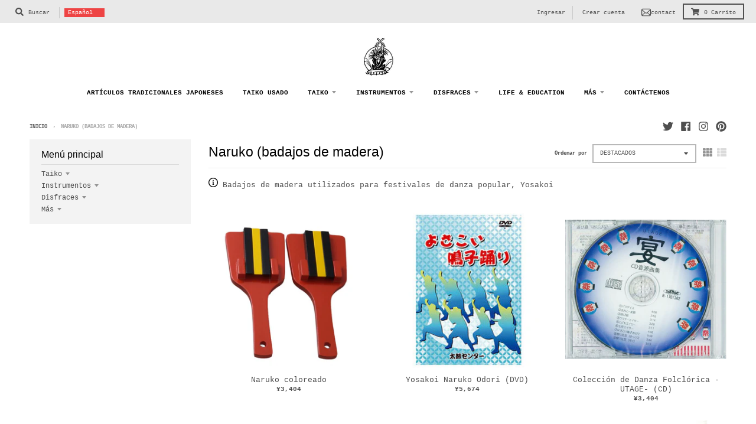

--- FILE ---
content_type: text/html; charset=utf-8
request_url: https://taiko-shop.com/es/collections/naruko
body_size: 38527
content:
<!doctype html>
<!--[if IE 8]><html class="no-js lt-ie9" lang="es"> <![endif]-->
<!--[if IE 9 ]><html class="ie9 no-js"> <![endif]-->
<!--[if (gt IE 9)|!(IE)]><!--> <html class="no-js" lang="es"> <!--<![endif]-->
<head>
<!-- AMPIFY-ME:START -->




<!-- AMPIFY-ME:END -->
<!-- Google Tag Manager -->
<script>(function(w,d,s,l,i){w[l]=w[l]||[];w[l].push({'gtm.start':
new Date().getTime(),event:'gtm.js'});var f=d.getElementsByTagName(s)[0],
j=d.createElement(s),dl=l!='dataLayer'?'&l='+l:'';j.async=true;j.src=
'https://www.googletagmanager.com/gtm.js?id='+i+dl;f.parentNode.insertBefore(j,f);
})(window,document,'script','dataLayer','GTM-KC8L8B8');</script>
<!-- End Google Tag Manager -->
  <meta charset="utf-8">
  <meta http-equiv="X-UA-Compatible" content="IE=edge,chrome=1">
  <link rel="canonical" href="https://taiko-shop.com/es/collections/naruko">
  <meta name="viewport" content="width=device-width,initial-scale=1">
  <meta name="theme-color" content="#435568">
  <link rel="preconnect" href="https://cdn.shopify.com">
  <link rel="dns-prefetch" href="https://cdn.shopify.com"><link rel="apple-touch-icon" sizes="180x180" href="//taiko-shop.com/cdn/shop/files/favicon_gaoh_180x180.png?v=1621498522">
  <link rel="icon" type="image/png" sizes="32x32" href="//taiko-shop.com/cdn/shop/files/favicon_gaoh_32x32.png?v=1621498522">
  <link rel="icon" type="image/png" sizes="16x16" href="//taiko-shop.com/cdn/shop/files/favicon_gaoh_16x16.png?v=1621498522">
  <link rel="mask-icon" color="#435568"><title>
    Naruko (badajos de madera) - For online shopping of Japanese culture items, go to Taiko Center Online Shop
  </title><meta name="description" content="Badajos de madera utilizados para festivales de danza popular, Yosakoi"><meta property="og:site_name" content="For online shopping of Japanese culture items, go to Taiko Center Online Shop">
<meta property="og:url" content="https://taiko-shop.com/es/collections/naruko">
<meta property="og:title" content="Naruko (badajos de madera) ">
<meta property="og:type" content="product.group">
<meta property="og:description" content="Badajos de madera utilizados para festivales de danza popular, Yosakoi"><meta property="og:image" content="http://taiko-shop.com/cdn/shop/files/Social_sharing_image1200628_1200x1200.jpg?v=1619079862">
    <meta property="og:image:secure_url" content="https://taiko-shop.com/cdn/shop/files/Social_sharing_image1200628_1200x1200.jpg?v=1619079862">
    <meta property="og:image:width" content="1200">
    <meta property="og:image:height" content="628"><meta name="twitter:site" content="@ShopTaiko">
<meta name="twitter:card" content="summary_large_image">
<meta name="twitter:title" content="Naruko (badajos de madera) ">
<meta name="twitter:description" content="Badajos de madera utilizados para festivales de danza popular, Yosakoi">
<link href="//taiko-shop.com/cdn/shop/t/24/assets/theme.scss.css?v=52989029778419303781759331599" rel="stylesheet" type="text/css" media="all" />
  <link href="//taiko-shop.com/cdn/shop/t/24/assets/cccc.scss.css?v=13682221074195353881633937497" rel="stylesheet" type="text/css" media="all" />
  <script type="text/javascript">
    window.lazySizesConfig = window.lazySizesConfig || {};
    window.lazySizesConfig.loadMode = 1;
  </script>
  <!--[if (gt IE 9)|!(IE)]><!--><script src="//taiko-shop.com/cdn/shop/t/24/assets/lazysizes.min.js?v=174097831579247140971621407615" async="async"></script><!--<![endif]-->
  <!--[if lte IE 9]><script src="//taiko-shop.com/cdn/shop/t/24/assets/lazysizes.min.js?v=174097831579247140971621407615"></script><![endif]-->
  
  <link rel="preload" href="//taiko-shop.com/cdn/shop/t/24/assets/theme.scss.css?v=52989029778419303781759331599" as="style" onload="this.rel='stylesheet'"><link href="//taiko-shop.com/cdn/shop/t/24/assets/theme.scss.css?v=52989029778419303781759331599" rel="stylesheet" type="text/css" media="all" />

  <script>
    window.StyleHatch = window.StyleHatch || {};
    StyleHatch.Strings = {
      instagramAddToken: "Agregue su token de acceso Instagram.",
      instagramInvalidToken: "El token de acceso Instagram no es válido. Compruebe que ha agregado el token completo.",
      instagramRateLimitToken: "Su tienda actualmente supera el límite de tarifa de Instagram. Contacto Soporte de Style Hatch para los detalles.",
      addToCart: "Agregar al carrito",
      preOrder: "Hacer un pedido",
      soldOut: "Agotado",
      addressError: "No se puede encontrar esa dirección",
      addressNoResults: "No results for that address",
      addressQueryLimit: "Se ha excedido el límite de uso de la API de Google . Considere la posibilidad de actualizar a un \u003ca href=\"https:\/\/developers.google.com\/maps\/premium\/usage-limits\"\u003ePlan Premium\u003c\/a\u003e.",
      authError: "Hubo un problema de autenticación con su cuenta de Google Maps.",
      agreeNotice: "Usted debe estar de acuerdo con los términos y condiciones de ventas para verificar.",
      unitPrice: "Precio unitario",
      unitPriceSeparator: "por"
    }
    window.theme = window.theme || {};
    window.theme.info = { name: "District" };
    StyleHatch.currencyFormat = "\u003cspan class=\"money conversion-bear-money\"\u003e¥{{amount_no_decimals}}\u003c\/span\u003e";
    StyleHatch.ajaxCartEnable = true;
    StyleHatch.cartData = {"note":null,"attributes":{},"original_total_price":0,"total_price":0,"total_discount":0,"total_weight":0.0,"item_count":0,"items":[],"requires_shipping":false,"currency":"JPY","items_subtotal_price":0,"cart_level_discount_applications":[],"checkout_charge_amount":0};
    StyleHatch.routes = {
      root_url: '/es',
      account_url: '/es/account',
      account_login_url: '/es/account/login',
      account_logout_url: '/es/account/logout',
      account_recover_url: '/es/account/recover',
      account_register_url: '/es/account/register',
      account_addresses_url: '/es/account/addresses',
      collections_url: '/es/collections',
      all_products_collection_url: '/es/collections/all',
      search_url: '/es/search',
      cart_url: '/es/cart',
      cart_add_url: '/es/cart/add',
      cart_change_url: '/es/cart/change',
      cart_clear_url: '/es/cart/clear',
      product_recommendations_url: '/es/recommendations/products'
    };
    // Post defer
    window.addEventListener('DOMContentLoaded', function() {
      (function( $ ) {})(jq223);
    });
    document.documentElement.className = document.documentElement.className.replace('no-js', 'js');
  </script>
  <!--[if (gt IE 9)|!(IE)]><!--><script src="//taiko-shop.com/cdn/shop/t/24/assets/vendor.js?v=71805970950799231771621407618" defer="defer"></script><!--<![endif]-->
  <!--[if lte IE 9]><script src="//taiko-shop.com/cdn/shop/t/24/assets/vendor.js?v=71805970950799231771621407618"></script><![endif]-->
  <!--[if (gt IE 9)|!(IE)]><!--><script src="//taiko-shop.com/cdn/shop/t/24/assets/theme.min.js?v=105108596885271573761732680258" defer="defer"></script><!--<![endif]-->
  <!--[if lte IE 9]><script src="//taiko-shop.com/cdn/shop/t/24/assets/theme.js?v=41222556421193382271621407617"></script><![endif]-->
  <script>window.performance && window.performance.mark && window.performance.mark('shopify.content_for_header.start');</script><meta name="google-site-verification" content="4JdkBAgY9yMNslUQgLyq0_yiezeyFlTkM5cCPyD-aKE">
<meta name="google-site-verification" content="g9ha5csDXrGVmkc4zgCTLbidkOPlc2hr__KhurSTFuY">
<meta name="google-site-verification" content="1dBiDzW-nMk7eevW9ToCHQQ9esIuZmQdSOY6hygpeJM">
<meta id="shopify-digital-wallet" name="shopify-digital-wallet" content="/18435225/digital_wallets/dialog">
<meta name="shopify-checkout-api-token" content="5c28cacbc37aa95adc4eb919e2edb4ef">
<meta id="in-context-paypal-metadata" data-shop-id="18435225" data-venmo-supported="false" data-environment="production" data-locale="es_ES" data-paypal-v4="true" data-currency="JPY">
<link rel="alternate" type="application/atom+xml" title="Feed" href="/es/collections/naruko.atom" />
<link rel="alternate" hreflang="x-default" href="https://taiko-shop.com/collections/naruko">
<link rel="alternate" hreflang="en" href="https://taiko-shop.com/collections/naruko">
<link rel="alternate" hreflang="es" href="https://taiko-shop.com/es/collections/naruko">
<link rel="alternate" hreflang="pt" href="https://taiko-shop.com/pt/collections/naruko">
<link rel="alternate" type="application/json+oembed" href="https://taiko-shop.com/es/collections/naruko.oembed">
<script async="async" src="/checkouts/internal/preloads.js?locale=es-JP"></script>
<link rel="preconnect" href="https://shop.app" crossorigin="anonymous">
<script async="async" src="https://shop.app/checkouts/internal/preloads.js?locale=es-JP&shop_id=18435225" crossorigin="anonymous"></script>
<script id="apple-pay-shop-capabilities" type="application/json">{"shopId":18435225,"countryCode":"JP","currencyCode":"JPY","merchantCapabilities":["supports3DS"],"merchantId":"gid:\/\/shopify\/Shop\/18435225","merchantName":"For online shopping of Japanese culture items, go to Taiko Center Online Shop","requiredBillingContactFields":["postalAddress","email","phone"],"requiredShippingContactFields":["postalAddress","email","phone"],"shippingType":"shipping","supportedNetworks":["visa","masterCard","amex","jcb","discover"],"total":{"type":"pending","label":"For online shopping of Japanese culture items, go to Taiko Center Online Shop","amount":"1.00"},"shopifyPaymentsEnabled":true,"supportsSubscriptions":true}</script>
<script id="shopify-features" type="application/json">{"accessToken":"5c28cacbc37aa95adc4eb919e2edb4ef","betas":["rich-media-storefront-analytics"],"domain":"taiko-shop.com","predictiveSearch":true,"shopId":18435225,"locale":"es"}</script>
<script>var Shopify = Shopify || {};
Shopify.shop = "taiko-center-online-shop.myshopify.com";
Shopify.locale = "es";
Shopify.currency = {"active":"JPY","rate":"1.0"};
Shopify.country = "JP";
Shopify.theme = {"name":"District","id":120288182343,"schema_name":"District","schema_version":"3.9.3","theme_store_id":735,"role":"main"};
Shopify.theme.handle = "null";
Shopify.theme.style = {"id":null,"handle":null};
Shopify.cdnHost = "taiko-shop.com/cdn";
Shopify.routes = Shopify.routes || {};
Shopify.routes.root = "/es/";</script>
<script type="module">!function(o){(o.Shopify=o.Shopify||{}).modules=!0}(window);</script>
<script>!function(o){function n(){var o=[];function n(){o.push(Array.prototype.slice.apply(arguments))}return n.q=o,n}var t=o.Shopify=o.Shopify||{};t.loadFeatures=n(),t.autoloadFeatures=n()}(window);</script>
<script>
  window.ShopifyPay = window.ShopifyPay || {};
  window.ShopifyPay.apiHost = "shop.app\/pay";
  window.ShopifyPay.redirectState = null;
</script>
<script id="shop-js-analytics" type="application/json">{"pageType":"collection"}</script>
<script defer="defer" async type="module" src="//taiko-shop.com/cdn/shopifycloud/shop-js/modules/v2/client.init-shop-cart-sync_2Gr3Q33f.es.esm.js"></script>
<script defer="defer" async type="module" src="//taiko-shop.com/cdn/shopifycloud/shop-js/modules/v2/chunk.common_noJfOIa7.esm.js"></script>
<script defer="defer" async type="module" src="//taiko-shop.com/cdn/shopifycloud/shop-js/modules/v2/chunk.modal_Deo2FJQo.esm.js"></script>
<script type="module">
  await import("//taiko-shop.com/cdn/shopifycloud/shop-js/modules/v2/client.init-shop-cart-sync_2Gr3Q33f.es.esm.js");
await import("//taiko-shop.com/cdn/shopifycloud/shop-js/modules/v2/chunk.common_noJfOIa7.esm.js");
await import("//taiko-shop.com/cdn/shopifycloud/shop-js/modules/v2/chunk.modal_Deo2FJQo.esm.js");

  window.Shopify.SignInWithShop?.initShopCartSync?.({"fedCMEnabled":true,"windoidEnabled":true});

</script>
<script>
  window.Shopify = window.Shopify || {};
  if (!window.Shopify.featureAssets) window.Shopify.featureAssets = {};
  window.Shopify.featureAssets['shop-js'] = {"shop-cart-sync":["modules/v2/client.shop-cart-sync_CLKquFP5.es.esm.js","modules/v2/chunk.common_noJfOIa7.esm.js","modules/v2/chunk.modal_Deo2FJQo.esm.js"],"init-fed-cm":["modules/v2/client.init-fed-cm_UIHl99eI.es.esm.js","modules/v2/chunk.common_noJfOIa7.esm.js","modules/v2/chunk.modal_Deo2FJQo.esm.js"],"shop-cash-offers":["modules/v2/client.shop-cash-offers_CmfU17z0.es.esm.js","modules/v2/chunk.common_noJfOIa7.esm.js","modules/v2/chunk.modal_Deo2FJQo.esm.js"],"shop-login-button":["modules/v2/client.shop-login-button_TNcmr2ON.es.esm.js","modules/v2/chunk.common_noJfOIa7.esm.js","modules/v2/chunk.modal_Deo2FJQo.esm.js"],"pay-button":["modules/v2/client.pay-button_Bev6HBFS.es.esm.js","modules/v2/chunk.common_noJfOIa7.esm.js","modules/v2/chunk.modal_Deo2FJQo.esm.js"],"shop-button":["modules/v2/client.shop-button_D1FAYBb2.es.esm.js","modules/v2/chunk.common_noJfOIa7.esm.js","modules/v2/chunk.modal_Deo2FJQo.esm.js"],"avatar":["modules/v2/client.avatar_BTnouDA3.es.esm.js"],"init-windoid":["modules/v2/client.init-windoid_DEZXpPDW.es.esm.js","modules/v2/chunk.common_noJfOIa7.esm.js","modules/v2/chunk.modal_Deo2FJQo.esm.js"],"init-shop-for-new-customer-accounts":["modules/v2/client.init-shop-for-new-customer-accounts_BplbpZyb.es.esm.js","modules/v2/client.shop-login-button_TNcmr2ON.es.esm.js","modules/v2/chunk.common_noJfOIa7.esm.js","modules/v2/chunk.modal_Deo2FJQo.esm.js"],"init-shop-email-lookup-coordinator":["modules/v2/client.init-shop-email-lookup-coordinator_HqkMc84a.es.esm.js","modules/v2/chunk.common_noJfOIa7.esm.js","modules/v2/chunk.modal_Deo2FJQo.esm.js"],"init-shop-cart-sync":["modules/v2/client.init-shop-cart-sync_2Gr3Q33f.es.esm.js","modules/v2/chunk.common_noJfOIa7.esm.js","modules/v2/chunk.modal_Deo2FJQo.esm.js"],"shop-toast-manager":["modules/v2/client.shop-toast-manager_SugAQS8a.es.esm.js","modules/v2/chunk.common_noJfOIa7.esm.js","modules/v2/chunk.modal_Deo2FJQo.esm.js"],"init-customer-accounts":["modules/v2/client.init-customer-accounts_fxIyJgvX.es.esm.js","modules/v2/client.shop-login-button_TNcmr2ON.es.esm.js","modules/v2/chunk.common_noJfOIa7.esm.js","modules/v2/chunk.modal_Deo2FJQo.esm.js"],"init-customer-accounts-sign-up":["modules/v2/client.init-customer-accounts-sign-up_DnItKKRk.es.esm.js","modules/v2/client.shop-login-button_TNcmr2ON.es.esm.js","modules/v2/chunk.common_noJfOIa7.esm.js","modules/v2/chunk.modal_Deo2FJQo.esm.js"],"shop-follow-button":["modules/v2/client.shop-follow-button_Bfwbpk3m.es.esm.js","modules/v2/chunk.common_noJfOIa7.esm.js","modules/v2/chunk.modal_Deo2FJQo.esm.js"],"checkout-modal":["modules/v2/client.checkout-modal_BA6xEtNy.es.esm.js","modules/v2/chunk.common_noJfOIa7.esm.js","modules/v2/chunk.modal_Deo2FJQo.esm.js"],"shop-login":["modules/v2/client.shop-login_D2RP8Rbe.es.esm.js","modules/v2/chunk.common_noJfOIa7.esm.js","modules/v2/chunk.modal_Deo2FJQo.esm.js"],"lead-capture":["modules/v2/client.lead-capture_Dq1M6aah.es.esm.js","modules/v2/chunk.common_noJfOIa7.esm.js","modules/v2/chunk.modal_Deo2FJQo.esm.js"],"payment-terms":["modules/v2/client.payment-terms_DYWUeaxY.es.esm.js","modules/v2/chunk.common_noJfOIa7.esm.js","modules/v2/chunk.modal_Deo2FJQo.esm.js"]};
</script>
<script>(function() {
  var isLoaded = false;
  function asyncLoad() {
    if (isLoaded) return;
    isLoaded = true;
    var urls = ["https:\/\/loox.io\/widget\/V1exwNgX-S\/loox.js?shop=taiko-center-online-shop.myshopify.com","https:\/\/static.klaviyo.com\/onsite\/js\/klaviyo.js?company_id=HZWGCK\u0026shop=taiko-center-online-shop.myshopify.com","https:\/\/static.klaviyo.com\/onsite\/js\/klaviyo.js?company_id=HZWGCK\u0026shop=taiko-center-online-shop.myshopify.com","https:\/\/neon.stock-sync.com\/neon\/widget.js?shop=taiko-center-online-shop.myshopify.com","https:\/\/www.improvedcontactform.com\/icf.js?shop=taiko-center-online-shop.myshopify.com","https:\/\/cdn.shopify.com\/s\/files\/1\/0184\/4255\/1360\/files\/quicklink.v2.min.js?v=1619661100\u0026shop=taiko-center-online-shop.myshopify.com","https:\/\/currency.conversionbear.com\/script?app=currency\u0026shop=taiko-center-online-shop.myshopify.com","https:\/\/cdn.shopify.com\/s\/files\/1\/1843\/5225\/t\/24\/assets\/booster_eu_cookie_18435225.js?v=1623630720\u0026shop=taiko-center-online-shop.myshopify.com"];
    for (var i = 0; i < urls.length; i++) {
      var s = document.createElement('script');
      s.type = 'text/javascript';
      s.async = true;
      s.src = urls[i];
      var x = document.getElementsByTagName('script')[0];
      x.parentNode.insertBefore(s, x);
    }
  };
  if(window.attachEvent) {
    window.attachEvent('onload', asyncLoad);
  } else {
    window.addEventListener('load', asyncLoad, false);
  }
})();</script>
<script id="__st">var __st={"a":18435225,"offset":32400,"reqid":"226492b6-789a-4972-b4b3-cef38c16d24c-1769078814","pageurl":"taiko-shop.com\/es\/collections\/naruko","u":"bafd9b47893b","p":"collection","rtyp":"collection","rid":164144480327};</script>
<script>window.ShopifyPaypalV4VisibilityTracking = true;</script>
<script id="captcha-bootstrap">!function(){'use strict';const t='contact',e='account',n='new_comment',o=[[t,t],['blogs',n],['comments',n],[t,'customer']],c=[[e,'customer_login'],[e,'guest_login'],[e,'recover_customer_password'],[e,'create_customer']],r=t=>t.map((([t,e])=>`form[action*='/${t}']:not([data-nocaptcha='true']) input[name='form_type'][value='${e}']`)).join(','),a=t=>()=>t?[...document.querySelectorAll(t)].map((t=>t.form)):[];function s(){const t=[...o],e=r(t);return a(e)}const i='password',u='form_key',d=['recaptcha-v3-token','g-recaptcha-response','h-captcha-response',i],f=()=>{try{return window.sessionStorage}catch{return}},m='__shopify_v',_=t=>t.elements[u];function p(t,e,n=!1){try{const o=window.sessionStorage,c=JSON.parse(o.getItem(e)),{data:r}=function(t){const{data:e,action:n}=t;return t[m]||n?{data:e,action:n}:{data:t,action:n}}(c);for(const[e,n]of Object.entries(r))t.elements[e]&&(t.elements[e].value=n);n&&o.removeItem(e)}catch(o){console.error('form repopulation failed',{error:o})}}const l='form_type',E='cptcha';function T(t){t.dataset[E]=!0}const w=window,h=w.document,L='Shopify',v='ce_forms',y='captcha';let A=!1;((t,e)=>{const n=(g='f06e6c50-85a8-45c8-87d0-21a2b65856fe',I='https://cdn.shopify.com/shopifycloud/storefront-forms-hcaptcha/ce_storefront_forms_captcha_hcaptcha.v1.5.2.iife.js',D={infoText:'Protegido por hCaptcha',privacyText:'Privacidad',termsText:'Términos'},(t,e,n)=>{const o=w[L][v],c=o.bindForm;if(c)return c(t,g,e,D).then(n);var r;o.q.push([[t,g,e,D],n]),r=I,A||(h.body.append(Object.assign(h.createElement('script'),{id:'captcha-provider',async:!0,src:r})),A=!0)});var g,I,D;w[L]=w[L]||{},w[L][v]=w[L][v]||{},w[L][v].q=[],w[L][y]=w[L][y]||{},w[L][y].protect=function(t,e){n(t,void 0,e),T(t)},Object.freeze(w[L][y]),function(t,e,n,w,h,L){const[v,y,A,g]=function(t,e,n){const i=e?o:[],u=t?c:[],d=[...i,...u],f=r(d),m=r(i),_=r(d.filter((([t,e])=>n.includes(e))));return[a(f),a(m),a(_),s()]}(w,h,L),I=t=>{const e=t.target;return e instanceof HTMLFormElement?e:e&&e.form},D=t=>v().includes(t);t.addEventListener('submit',(t=>{const e=I(t);if(!e)return;const n=D(e)&&!e.dataset.hcaptchaBound&&!e.dataset.recaptchaBound,o=_(e),c=g().includes(e)&&(!o||!o.value);(n||c)&&t.preventDefault(),c&&!n&&(function(t){try{if(!f())return;!function(t){const e=f();if(!e)return;const n=_(t);if(!n)return;const o=n.value;o&&e.removeItem(o)}(t);const e=Array.from(Array(32),(()=>Math.random().toString(36)[2])).join('');!function(t,e){_(t)||t.append(Object.assign(document.createElement('input'),{type:'hidden',name:u})),t.elements[u].value=e}(t,e),function(t,e){const n=f();if(!n)return;const o=[...t.querySelectorAll(`input[type='${i}']`)].map((({name:t})=>t)),c=[...d,...o],r={};for(const[a,s]of new FormData(t).entries())c.includes(a)||(r[a]=s);n.setItem(e,JSON.stringify({[m]:1,action:t.action,data:r}))}(t,e)}catch(e){console.error('failed to persist form',e)}}(e),e.submit())}));const S=(t,e)=>{t&&!t.dataset[E]&&(n(t,e.some((e=>e===t))),T(t))};for(const o of['focusin','change'])t.addEventListener(o,(t=>{const e=I(t);D(e)&&S(e,y())}));const B=e.get('form_key'),M=e.get(l),P=B&&M;t.addEventListener('DOMContentLoaded',(()=>{const t=y();if(P)for(const e of t)e.elements[l].value===M&&p(e,B);[...new Set([...A(),...v().filter((t=>'true'===t.dataset.shopifyCaptcha))])].forEach((e=>S(e,t)))}))}(h,new URLSearchParams(w.location.search),n,t,e,['guest_login'])})(!0,!0)}();</script>
<script integrity="sha256-4kQ18oKyAcykRKYeNunJcIwy7WH5gtpwJnB7kiuLZ1E=" data-source-attribution="shopify.loadfeatures" defer="defer" src="//taiko-shop.com/cdn/shopifycloud/storefront/assets/storefront/load_feature-a0a9edcb.js" crossorigin="anonymous"></script>
<script crossorigin="anonymous" defer="defer" src="//taiko-shop.com/cdn/shopifycloud/storefront/assets/shopify_pay/storefront-65b4c6d7.js?v=20250812"></script>
<script data-source-attribution="shopify.dynamic_checkout.dynamic.init">var Shopify=Shopify||{};Shopify.PaymentButton=Shopify.PaymentButton||{isStorefrontPortableWallets:!0,init:function(){window.Shopify.PaymentButton.init=function(){};var t=document.createElement("script");t.src="https://taiko-shop.com/cdn/shopifycloud/portable-wallets/latest/portable-wallets.es.js",t.type="module",document.head.appendChild(t)}};
</script>
<script data-source-attribution="shopify.dynamic_checkout.buyer_consent">
  function portableWalletsHideBuyerConsent(e){var t=document.getElementById("shopify-buyer-consent"),n=document.getElementById("shopify-subscription-policy-button");t&&n&&(t.classList.add("hidden"),t.setAttribute("aria-hidden","true"),n.removeEventListener("click",e))}function portableWalletsShowBuyerConsent(e){var t=document.getElementById("shopify-buyer-consent"),n=document.getElementById("shopify-subscription-policy-button");t&&n&&(t.classList.remove("hidden"),t.removeAttribute("aria-hidden"),n.addEventListener("click",e))}window.Shopify?.PaymentButton&&(window.Shopify.PaymentButton.hideBuyerConsent=portableWalletsHideBuyerConsent,window.Shopify.PaymentButton.showBuyerConsent=portableWalletsShowBuyerConsent);
</script>
<script data-source-attribution="shopify.dynamic_checkout.cart.bootstrap">document.addEventListener("DOMContentLoaded",(function(){function t(){return document.querySelector("shopify-accelerated-checkout-cart, shopify-accelerated-checkout")}if(t())Shopify.PaymentButton.init();else{new MutationObserver((function(e,n){t()&&(Shopify.PaymentButton.init(),n.disconnect())})).observe(document.body,{childList:!0,subtree:!0})}}));
</script>
<link id="shopify-accelerated-checkout-styles" rel="stylesheet" media="screen" href="https://taiko-shop.com/cdn/shopifycloud/portable-wallets/latest/accelerated-checkout-backwards-compat.css" crossorigin="anonymous">
<style id="shopify-accelerated-checkout-cart">
        #shopify-buyer-consent {
  margin-top: 1em;
  display: inline-block;
  width: 100%;
}

#shopify-buyer-consent.hidden {
  display: none;
}

#shopify-subscription-policy-button {
  background: none;
  border: none;
  padding: 0;
  text-decoration: underline;
  font-size: inherit;
  cursor: pointer;
}

#shopify-subscription-policy-button::before {
  box-shadow: none;
}

      </style>

<script>window.performance && window.performance.mark && window.performance.mark('shopify.content_for_header.end');</script>

	<script>var loox_global_hash = '1768908030451';</script><script>var loox_pop_active = true;var loox_pop_display = {"home_page":false,"product_page":true,"cart_page":false,"other_pages":false};</script><style>.loox-reviews-default { max-width: 1200px; margin: 0 auto; }.loox-rating .loox-icon { color:#00AFF0; }
:root { --lxs-rating-icon-color: #00AFF0; }</style>
 

<script>window.__pagefly_analytics_settings__ = {"acceptTracking":false};</script>
  <script>console.log('テンプレート：collection')</script>

  <link rel="stylesheet" href="https://cdn.jsdelivr.net/npm/swiper@11/swiper-bundle.min.css">
  <script src="https://cdn.jsdelivr.net/npm/swiper@11/swiper-bundle.min.js"></script>
  <style>
    .disclosure__toggle {
      background: #E44 !important;
      color: #fff !important;
    }
    #head_contact_button{
      padding: 4px 6px;
      vertical-align: bottom;
    }
    #head_contact_button .wrapper{
      display: flex;
      align-items: center;
      justify-items: center;
      gap:4px;
    }
    #head_contact_button .wrapper span{
      display: flex;
      align-items: center;
    }
  </style>
  <script src="//taiko-shop.com/cdn/shop/t/24/assets/mv.js?v=107504744870984578241733127340" defer></script>
  
 <!-- BEGIN app block: shopify://apps/hulk-form-builder/blocks/app-embed/b6b8dd14-356b-4725-a4ed-77232212b3c3 --><!-- BEGIN app snippet: hulkapps-formbuilder-theme-ext --><script type="text/javascript">
  
  if (typeof window.formbuilder_customer != "object") {
        window.formbuilder_customer = {}
  }

  window.hulkFormBuilder = {
    form_data: {"form_JSdMQ8a3QNb3HCZ_yuB0Aw":{"uuid":"JSdMQ8a3QNb3HCZ_yuB0Aw","form_name":"Jukon Taiko Contact Form","form_data":{"div_back_gradient_1":"#fff","div_back_gradient_2":"#fff","back_color":"#fff","form_title":"","form_submit":"Submit","after_submit":"hideAndmessage","after_submit_msg":"\u003cp\u003eお問い合わせ誠にありがとうございます。\u003c\/p\u003e\n\n\u003cp\u003e担当から返信がございますので、お待ち下さい。\u003c\/p\u003e\n","captcha_enable":"no","label_style":"blockLabels","input_border_radius":"2","back_type":"transparent","input_back_color":"#fff","input_back_color_hover":"#fff","back_shadow":"none","label_font_clr":"#435568","input_font_clr":"#435568","button_align":"centerBtn","button_clr":"#fff","button_back_clr":"#435568","button_border_radius":0,"form_width":"100%","form_border_size":0,"form_border_clr":"#ffffff","form_border_radius":0,"label_font_size":"14","input_font_size":"16","button_font_size":"16","form_padding":0,"input_border_color":"#ccc","input_border_color_hover":"#ccc","btn_border_clr":"#333333","btn_border_size":0,"form_name":"Jukon Taiko Contact Form","":"nakanishi@taiko-center.co.jp","form_emails":"nakanishi@taiko-center.co.jp","admin_email_subject":"樹根太鼓お問い合わせフォーム","admin_email_message":"\u003cp\u003e樹根太鼓お問い合わせフォームで、お問い合わせが有りました。\u003c\/p\u003e\n","form_access_message":"\u003cp\u003ePlease login to access the form\u003cbr\u003eDo not have an account? Create account\u003c\/p\u003e","notification_email_send":true,"pass_referrer_url_on_email":false,"capture_form_submission_counts":"no","custom_count_number":"","auto_responder_sendname":"TAIKO-CENTER ONLINE SHOP","auto_responder_subject":"お問い合わせありがとうございます。","auto_responder_message":"\u003cdiv\u003eお客様\u003c\/div\u003e\n\n\u003cdiv\u003e\u0026nbsp;\u003c\/div\u003e\n\n\u003cdiv\u003eこの度は、当店の商品についてお問い合わせいただき誠にありがとうございます。\u003c\/div\u003e\n\n\u003cdiv\u003e\u0026nbsp;\u003c\/div\u003e\n\n\u003cdiv\u003e内容を確認し、担当者より改めてご連絡差し上げますので、今しばらくお待ちください。\u003c\/div\u003e\n\n\u003cdiv\u003e\u0026nbsp;\u003c\/div\u003e\n\n\u003cdiv\u003eなお、2営業日以内に返信がない場合は、お手数ですが以下のアドレスまでご連絡をお願いいたします。\u0026nbsp;\u003c\/div\u003e\n\n\u003cdiv\u003e\u0026nbsp;\u003c\/div\u003e\n\n\u003cdiv\u003e今後ともどうぞよろしくお願い申し上げます。\u003c\/div\u003e\n","captcha_honeypot":"yes","captcha_version_3_enable":"no","captcha_align":"left","input_fonts_type":"Google Fonts","input_placeholder_clr":"#435568","auto_responder_sendemail":"noreply@taiko-shop.com","auto_responder_footer_message":"\u003cp\u003e\u0026nbsp;\u003c\/p\u003e\n\n\u003chr \/\u003e\n\u003cp\u003e\u0026nbsp;\u003c\/p\u003e\n\n\u003cdiv\u003eTaikoCenterOnlineShop\u003c\/div\u003e\n\n\u003cdiv\u003eMail : shop_en@taiko-center.co.jp\u003c\/div\u003e\n","formElements":[{"type":"email","position":0,"label":"Email","required":"yes","email_confirm":"yes","Conditions":{},"page_number":1},{"type":"textarea","position":1,"label":"お問い合わせ内容","required":"yes","Conditions":{},"limitCharacters":"9999","page_number":1,"inputHeight":"128"}]},"is_spam_form":false,"shop_uuid":"jp_2Tiy7l3vfBoaO-A5wRA","shop_timezone":"Asia\/Tokyo","shop_id":113190,"shop_is_after_submit_enabled":true,"shop_shopify_plan":"basic","shop_shopify_domain":"taiko-center-online-shop.myshopify.com","shop_remove_watermark":false,"shop_created_at":"2024-07-31T00:09:46.659-05:00"}},
    shop_data: {"shop_jp_2Tiy7l3vfBoaO-A5wRA":{"shop_uuid":"jp_2Tiy7l3vfBoaO-A5wRA","shop_timezone":"Asia\/Tokyo","shop_id":113190,"shop_is_after_submit_enabled":true,"shop_shopify_plan":"Basic","shop_shopify_domain":"taiko-center-online-shop.myshopify.com","shop_created_at":"2024-07-31T00:09:46.659-05:00","is_skip_metafield":false,"shop_deleted":false,"shop_disabled":false}},
    settings_data: {"shop_settings":{"shop_customise_msgs":[],"default_customise_msgs":{"is_required":"is required","thank_you":"Thank you! The form was submitted successfully.","processing":"Processing...","valid_data":"Please provide valid data","valid_email":"Provide valid email format","valid_tags":"HTML Tags are not allowed","valid_phone":"Provide valid phone number","valid_captcha":"Please provide valid captcha response","valid_url":"Provide valid URL","only_number_alloud":"Provide valid number in","number_less":"must be less than","number_more":"must be more than","image_must_less":"Image must be less than 20MB","image_number":"Images allowed","image_extension":"Invalid extension! Please provide image file","error_image_upload":"Error in image upload. Please try again.","error_file_upload":"Error in file upload. Please try again.","your_response":"Your response","error_form_submit":"Error occur.Please try again after sometime.","email_submitted":"Form with this email is already submitted","invalid_email_by_zerobounce":"The email address you entered appears to be invalid. Please check it and try again.","download_file":"Download file","card_details_invalid":"Your card details are invalid","card_details":"Card details","please_enter_card_details":"Please enter card details","card_number":"Card number","exp_mm":"Exp MM","exp_yy":"Exp YY","crd_cvc":"CVV","payment_value":"Payment amount","please_enter_payment_amount":"Please enter payment amount","address1":"Address line 1","address2":"Address line 2","city":"City","province":"Province","zipcode":"Zip code","country":"Country","blocked_domain":"This form does not accept addresses from","file_must_less":"File must be less than 20MB","file_extension":"Invalid extension! Please provide file","only_file_number_alloud":"files allowed","previous":"Previous","next":"Next","must_have_a_input":"Please enter at least one field.","please_enter_required_data":"Please enter required data","atleast_one_special_char":"Include at least one special character","atleast_one_lowercase_char":"Include at least one lowercase character","atleast_one_uppercase_char":"Include at least one uppercase character","atleast_one_number":"Include at least one number","must_have_8_chars":"Must have 8 characters long","be_between_8_and_12_chars":"Be between 8 and 12 characters long","please_select":"Please Select","phone_submitted":"Form with this phone number is already submitted","user_res_parse_error":"Error while submitting the form","valid_same_values":"values must be same","product_choice_clear_selection":"Clear Selection","picture_choice_clear_selection":"Clear Selection","remove_all_for_file_image_upload":"Remove All","invalid_file_type_for_image_upload":"You can't upload files of this type.","invalid_file_type_for_signature_upload":"You can't upload files of this type.","max_files_exceeded_for_file_upload":"You can not upload any more files.","max_files_exceeded_for_image_upload":"You can not upload any more files.","file_already_exist":"File already uploaded","max_limit_exceed":"You have added the maximum number of text fields.","cancel_upload_for_file_upload":"Cancel upload","cancel_upload_for_image_upload":"Cancel upload","cancel_upload_for_signature_upload":"Cancel upload"},"shop_blocked_domains":[]}},
    features_data: {"shop_plan_features":{"shop_plan_features":["unlimited-forms","full-design-customization","export-form-submissions","multiple-recipients-for-form-submissions","multiple-admin-notifications","enable-captcha","unlimited-file-uploads","save-submitted-form-data","set-auto-response-message","conditional-logic","form-banner","save-as-draft-facility","include-user-response-in-admin-email","disable-form-submission","file-upload"]}},
    shop: null,
    shop_id: null,
    plan_features: null,
    validateDoubleQuotes: false,
    assets: {
      extraFunctions: "https://cdn.shopify.com/extensions/019bb5ee-ec40-7527-955d-c1b8751eb060/form-builder-by-hulkapps-50/assets/extra-functions.js",
      extraStyles: "https://cdn.shopify.com/extensions/019bb5ee-ec40-7527-955d-c1b8751eb060/form-builder-by-hulkapps-50/assets/extra-styles.css",
      bootstrapStyles: "https://cdn.shopify.com/extensions/019bb5ee-ec40-7527-955d-c1b8751eb060/form-builder-by-hulkapps-50/assets/theme-app-extension-bootstrap.css"
    },
    translations: {
      htmlTagNotAllowed: "HTML Tags are not allowed",
      sqlQueryNotAllowed: "SQL Queries are not allowed",
      doubleQuoteNotAllowed: "Double quotes are not allowed",
      vorwerkHttpWwwNotAllowed: "The words \u0026#39;http\u0026#39; and \u0026#39;www\u0026#39; are not allowed. Please remove them and try again.",
      maxTextFieldsReached: "You have added the maximum number of text fields.",
      avoidNegativeWords: "Avoid negative words: Don\u0026#39;t use negative words in your contact message.",
      customDesignOnly: "This form is for custom designs requests. For general inquiries please contact our team at info@stagheaddesigns.com",
      zerobounceApiErrorMsg: "We couldn\u0026#39;t verify your email due to a technical issue. Please try again later.",
    }

  }

  

  window.FbThemeAppExtSettingsHash = {}
  
</script><!-- END app snippet --><!-- END app block --><!-- BEGIN app block: shopify://apps/also-bought/blocks/app-embed-block/b94b27b4-738d-4d92-9e60-43c22d1da3f2 --><script>
    window.codeblackbelt = window.codeblackbelt || {};
    window.codeblackbelt.shop = window.codeblackbelt.shop || 'taiko-center-online-shop.myshopify.com';
    </script><script src="//cdn.codeblackbelt.com/widgets/also-bought/bootstrap.min.js?version=2026012219+0900" async></script>
<!-- END app block --><!-- BEGIN app block: shopify://apps/klaviyo-email-marketing-sms/blocks/klaviyo-onsite-embed/2632fe16-c075-4321-a88b-50b567f42507 -->















  <script>
    window.klaviyoReviewsProductDesignMode = false
  </script>







<!-- END app block --><script src="https://cdn.shopify.com/extensions/019bb5ee-ec40-7527-955d-c1b8751eb060/form-builder-by-hulkapps-50/assets/form-builder-script.js" type="text/javascript" defer="defer"></script>
<script src="https://cdn.shopify.com/extensions/8d2c31d3-a828-4daf-820f-80b7f8e01c39/nova-eu-cookie-bar-gdpr-4/assets/nova-cookie-app-embed.js" type="text/javascript" defer="defer"></script>
<link href="https://cdn.shopify.com/extensions/8d2c31d3-a828-4daf-820f-80b7f8e01c39/nova-eu-cookie-bar-gdpr-4/assets/nova-cookie.css" rel="stylesheet" type="text/css" media="all">
<link href="https://monorail-edge.shopifysvc.com" rel="dns-prefetch">
<script>(function(){if ("sendBeacon" in navigator && "performance" in window) {try {var session_token_from_headers = performance.getEntriesByType('navigation')[0].serverTiming.find(x => x.name == '_s').description;} catch {var session_token_from_headers = undefined;}var session_cookie_matches = document.cookie.match(/_shopify_s=([^;]*)/);var session_token_from_cookie = session_cookie_matches && session_cookie_matches.length === 2 ? session_cookie_matches[1] : "";var session_token = session_token_from_headers || session_token_from_cookie || "";function handle_abandonment_event(e) {var entries = performance.getEntries().filter(function(entry) {return /monorail-edge.shopifysvc.com/.test(entry.name);});if (!window.abandonment_tracked && entries.length === 0) {window.abandonment_tracked = true;var currentMs = Date.now();var navigation_start = performance.timing.navigationStart;var payload = {shop_id: 18435225,url: window.location.href,navigation_start,duration: currentMs - navigation_start,session_token,page_type: "collection"};window.navigator.sendBeacon("https://monorail-edge.shopifysvc.com/v1/produce", JSON.stringify({schema_id: "online_store_buyer_site_abandonment/1.1",payload: payload,metadata: {event_created_at_ms: currentMs,event_sent_at_ms: currentMs}}));}}window.addEventListener('pagehide', handle_abandonment_event);}}());</script>
<script id="web-pixels-manager-setup">(function e(e,d,r,n,o){if(void 0===o&&(o={}),!Boolean(null===(a=null===(i=window.Shopify)||void 0===i?void 0:i.analytics)||void 0===a?void 0:a.replayQueue)){var i,a;window.Shopify=window.Shopify||{};var t=window.Shopify;t.analytics=t.analytics||{};var s=t.analytics;s.replayQueue=[],s.publish=function(e,d,r){return s.replayQueue.push([e,d,r]),!0};try{self.performance.mark("wpm:start")}catch(e){}var l=function(){var e={modern:/Edge?\/(1{2}[4-9]|1[2-9]\d|[2-9]\d{2}|\d{4,})\.\d+(\.\d+|)|Firefox\/(1{2}[4-9]|1[2-9]\d|[2-9]\d{2}|\d{4,})\.\d+(\.\d+|)|Chrom(ium|e)\/(9{2}|\d{3,})\.\d+(\.\d+|)|(Maci|X1{2}).+ Version\/(15\.\d+|(1[6-9]|[2-9]\d|\d{3,})\.\d+)([,.]\d+|)( \(\w+\)|)( Mobile\/\w+|) Safari\/|Chrome.+OPR\/(9{2}|\d{3,})\.\d+\.\d+|(CPU[ +]OS|iPhone[ +]OS|CPU[ +]iPhone|CPU IPhone OS|CPU iPad OS)[ +]+(15[._]\d+|(1[6-9]|[2-9]\d|\d{3,})[._]\d+)([._]\d+|)|Android:?[ /-](13[3-9]|1[4-9]\d|[2-9]\d{2}|\d{4,})(\.\d+|)(\.\d+|)|Android.+Firefox\/(13[5-9]|1[4-9]\d|[2-9]\d{2}|\d{4,})\.\d+(\.\d+|)|Android.+Chrom(ium|e)\/(13[3-9]|1[4-9]\d|[2-9]\d{2}|\d{4,})\.\d+(\.\d+|)|SamsungBrowser\/([2-9]\d|\d{3,})\.\d+/,legacy:/Edge?\/(1[6-9]|[2-9]\d|\d{3,})\.\d+(\.\d+|)|Firefox\/(5[4-9]|[6-9]\d|\d{3,})\.\d+(\.\d+|)|Chrom(ium|e)\/(5[1-9]|[6-9]\d|\d{3,})\.\d+(\.\d+|)([\d.]+$|.*Safari\/(?![\d.]+ Edge\/[\d.]+$))|(Maci|X1{2}).+ Version\/(10\.\d+|(1[1-9]|[2-9]\d|\d{3,})\.\d+)([,.]\d+|)( \(\w+\)|)( Mobile\/\w+|) Safari\/|Chrome.+OPR\/(3[89]|[4-9]\d|\d{3,})\.\d+\.\d+|(CPU[ +]OS|iPhone[ +]OS|CPU[ +]iPhone|CPU IPhone OS|CPU iPad OS)[ +]+(10[._]\d+|(1[1-9]|[2-9]\d|\d{3,})[._]\d+)([._]\d+|)|Android:?[ /-](13[3-9]|1[4-9]\d|[2-9]\d{2}|\d{4,})(\.\d+|)(\.\d+|)|Mobile Safari.+OPR\/([89]\d|\d{3,})\.\d+\.\d+|Android.+Firefox\/(13[5-9]|1[4-9]\d|[2-9]\d{2}|\d{4,})\.\d+(\.\d+|)|Android.+Chrom(ium|e)\/(13[3-9]|1[4-9]\d|[2-9]\d{2}|\d{4,})\.\d+(\.\d+|)|Android.+(UC? ?Browser|UCWEB|U3)[ /]?(15\.([5-9]|\d{2,})|(1[6-9]|[2-9]\d|\d{3,})\.\d+)\.\d+|SamsungBrowser\/(5\.\d+|([6-9]|\d{2,})\.\d+)|Android.+MQ{2}Browser\/(14(\.(9|\d{2,})|)|(1[5-9]|[2-9]\d|\d{3,})(\.\d+|))(\.\d+|)|K[Aa][Ii]OS\/(3\.\d+|([4-9]|\d{2,})\.\d+)(\.\d+|)/},d=e.modern,r=e.legacy,n=navigator.userAgent;return n.match(d)?"modern":n.match(r)?"legacy":"unknown"}(),u="modern"===l?"modern":"legacy",c=(null!=n?n:{modern:"",legacy:""})[u],f=function(e){return[e.baseUrl,"/wpm","/b",e.hashVersion,"modern"===e.buildTarget?"m":"l",".js"].join("")}({baseUrl:d,hashVersion:r,buildTarget:u}),m=function(e){var d=e.version,r=e.bundleTarget,n=e.surface,o=e.pageUrl,i=e.monorailEndpoint;return{emit:function(e){var a=e.status,t=e.errorMsg,s=(new Date).getTime(),l=JSON.stringify({metadata:{event_sent_at_ms:s},events:[{schema_id:"web_pixels_manager_load/3.1",payload:{version:d,bundle_target:r,page_url:o,status:a,surface:n,error_msg:t},metadata:{event_created_at_ms:s}}]});if(!i)return console&&console.warn&&console.warn("[Web Pixels Manager] No Monorail endpoint provided, skipping logging."),!1;try{return self.navigator.sendBeacon.bind(self.navigator)(i,l)}catch(e){}var u=new XMLHttpRequest;try{return u.open("POST",i,!0),u.setRequestHeader("Content-Type","text/plain"),u.send(l),!0}catch(e){return console&&console.warn&&console.warn("[Web Pixels Manager] Got an unhandled error while logging to Monorail."),!1}}}}({version:r,bundleTarget:l,surface:e.surface,pageUrl:self.location.href,monorailEndpoint:e.monorailEndpoint});try{o.browserTarget=l,function(e){var d=e.src,r=e.async,n=void 0===r||r,o=e.onload,i=e.onerror,a=e.sri,t=e.scriptDataAttributes,s=void 0===t?{}:t,l=document.createElement("script"),u=document.querySelector("head"),c=document.querySelector("body");if(l.async=n,l.src=d,a&&(l.integrity=a,l.crossOrigin="anonymous"),s)for(var f in s)if(Object.prototype.hasOwnProperty.call(s,f))try{l.dataset[f]=s[f]}catch(e){}if(o&&l.addEventListener("load",o),i&&l.addEventListener("error",i),u)u.appendChild(l);else{if(!c)throw new Error("Did not find a head or body element to append the script");c.appendChild(l)}}({src:f,async:!0,onload:function(){if(!function(){var e,d;return Boolean(null===(d=null===(e=window.Shopify)||void 0===e?void 0:e.analytics)||void 0===d?void 0:d.initialized)}()){var d=window.webPixelsManager.init(e)||void 0;if(d){var r=window.Shopify.analytics;r.replayQueue.forEach((function(e){var r=e[0],n=e[1],o=e[2];d.publishCustomEvent(r,n,o)})),r.replayQueue=[],r.publish=d.publishCustomEvent,r.visitor=d.visitor,r.initialized=!0}}},onerror:function(){return m.emit({status:"failed",errorMsg:"".concat(f," has failed to load")})},sri:function(e){var d=/^sha384-[A-Za-z0-9+/=]+$/;return"string"==typeof e&&d.test(e)}(c)?c:"",scriptDataAttributes:o}),m.emit({status:"loading"})}catch(e){m.emit({status:"failed",errorMsg:(null==e?void 0:e.message)||"Unknown error"})}}})({shopId: 18435225,storefrontBaseUrl: "https://taiko-shop.com",extensionsBaseUrl: "https://extensions.shopifycdn.com/cdn/shopifycloud/web-pixels-manager",monorailEndpoint: "https://monorail-edge.shopifysvc.com/unstable/produce_batch",surface: "storefront-renderer",enabledBetaFlags: ["2dca8a86"],webPixelsConfigList: [{"id":"2187952403","configuration":"{\"accountID\":\"HZWGCK\",\"webPixelConfig\":\"eyJlbmFibGVBZGRlZFRvQ2FydEV2ZW50cyI6IHRydWV9\"}","eventPayloadVersion":"v1","runtimeContext":"STRICT","scriptVersion":"524f6c1ee37bacdca7657a665bdca589","type":"APP","apiClientId":123074,"privacyPurposes":["ANALYTICS","MARKETING"],"dataSharingAdjustments":{"protectedCustomerApprovalScopes":["read_customer_address","read_customer_email","read_customer_name","read_customer_personal_data","read_customer_phone"]}},{"id":"821362963","configuration":"{\"config\":\"{\\\"pixel_id\\\":\\\"G-SGGF9QKZR4\\\",\\\"target_country\\\":\\\"JP\\\",\\\"gtag_events\\\":[{\\\"type\\\":\\\"search\\\",\\\"action_label\\\":[\\\"G-SGGF9QKZR4\\\",\\\"AW-1028802565\\\/47U1CJSp1fABEIWQyeoD\\\"]},{\\\"type\\\":\\\"begin_checkout\\\",\\\"action_label\\\":[\\\"G-SGGF9QKZR4\\\",\\\"AW-1028802565\\\/rH1nCJGp1fABEIWQyeoD\\\"]},{\\\"type\\\":\\\"view_item\\\",\\\"action_label\\\":[\\\"G-SGGF9QKZR4\\\",\\\"AW-1028802565\\\/NZ9tCIup1fABEIWQyeoD\\\",\\\"MC-6GWT7S3J4V\\\"]},{\\\"type\\\":\\\"purchase\\\",\\\"action_label\\\":[\\\"G-SGGF9QKZR4\\\",\\\"AW-1028802565\\\/CnirCIip1fABEIWQyeoD\\\",\\\"MC-6GWT7S3J4V\\\"]},{\\\"type\\\":\\\"page_view\\\",\\\"action_label\\\":[\\\"G-SGGF9QKZR4\\\",\\\"AW-1028802565\\\/1ibiCIWp1fABEIWQyeoD\\\",\\\"MC-6GWT7S3J4V\\\"]},{\\\"type\\\":\\\"add_payment_info\\\",\\\"action_label\\\":[\\\"G-SGGF9QKZR4\\\",\\\"AW-1028802565\\\/MHf7CJep1fABEIWQyeoD\\\"]},{\\\"type\\\":\\\"add_to_cart\\\",\\\"action_label\\\":[\\\"G-SGGF9QKZR4\\\",\\\"AW-1028802565\\\/xy61CI6p1fABEIWQyeoD\\\"]}],\\\"enable_monitoring_mode\\\":false}\"}","eventPayloadVersion":"v1","runtimeContext":"OPEN","scriptVersion":"b2a88bafab3e21179ed38636efcd8a93","type":"APP","apiClientId":1780363,"privacyPurposes":[],"dataSharingAdjustments":{"protectedCustomerApprovalScopes":["read_customer_address","read_customer_email","read_customer_name","read_customer_personal_data","read_customer_phone"]}},{"id":"152535315","eventPayloadVersion":"v1","runtimeContext":"LAX","scriptVersion":"1","type":"CUSTOM","privacyPurposes":["ANALYTICS"],"name":"Google Analytics tag (migrated)"},{"id":"shopify-app-pixel","configuration":"{}","eventPayloadVersion":"v1","runtimeContext":"STRICT","scriptVersion":"0450","apiClientId":"shopify-pixel","type":"APP","privacyPurposes":["ANALYTICS","MARKETING"]},{"id":"shopify-custom-pixel","eventPayloadVersion":"v1","runtimeContext":"LAX","scriptVersion":"0450","apiClientId":"shopify-pixel","type":"CUSTOM","privacyPurposes":["ANALYTICS","MARKETING"]}],isMerchantRequest: false,initData: {"shop":{"name":"For online shopping of Japanese culture items, go to Taiko Center Online Shop","paymentSettings":{"currencyCode":"JPY"},"myshopifyDomain":"taiko-center-online-shop.myshopify.com","countryCode":"JP","storefrontUrl":"https:\/\/taiko-shop.com\/es"},"customer":null,"cart":null,"checkout":null,"productVariants":[],"purchasingCompany":null},},"https://taiko-shop.com/cdn","fcfee988w5aeb613cpc8e4bc33m6693e112",{"modern":"","legacy":""},{"shopId":"18435225","storefrontBaseUrl":"https:\/\/taiko-shop.com","extensionBaseUrl":"https:\/\/extensions.shopifycdn.com\/cdn\/shopifycloud\/web-pixels-manager","surface":"storefront-renderer","enabledBetaFlags":"[\"2dca8a86\"]","isMerchantRequest":"false","hashVersion":"fcfee988w5aeb613cpc8e4bc33m6693e112","publish":"custom","events":"[[\"page_viewed\",{}],[\"collection_viewed\",{\"collection\":{\"id\":\"164144480327\",\"title\":\"Naruko (badajos de madera) \",\"productVariants\":[{\"price\":{\"amount\":3404.0,\"currencyCode\":\"JPY\"},\"product\":{\"title\":\"Naruko coloreado\",\"vendor\":\"Kyoto Taiko Center\",\"id\":\"9949507270\",\"untranslatedTitle\":\"Naruko coloreado\",\"url\":\"\/es\/products\/colored-naruko\",\"type\":\"Instrumentos japoneses\"},\"id\":\"38837366342\",\"image\":{\"src\":\"\/\/taiko-shop.com\/cdn\/shop\/products\/1_a4ec5189-85dc-4e2f-ba8b-18cdbe1bf9aa.jpg?v=1566494526\"},\"sku\":\"colored-naruko\",\"title\":\"Default Title\",\"untranslatedTitle\":\"Default Title\"},{\"price\":{\"amount\":5674.0,\"currencyCode\":\"JPY\"},\"product\":{\"title\":\"Yosakoi Naruko Odori (DVD)\",\"vendor\":\"Taiko Center Online Shop\",\"id\":\"10287822918\",\"untranslatedTitle\":\"Yosakoi Naruko Odori (DVD)\",\"url\":\"\/es\/products\/yosakoi-naruko-odori-dvd\",\"type\":\"Instrumentos japoneses\"},\"id\":\"41146059142\",\"image\":{\"src\":\"\/\/taiko-shop.com\/cdn\/shop\/products\/narukoodori.jpg?v=1531378554\"},\"sku\":null,\"title\":\"Default Title\",\"untranslatedTitle\":\"Default Title\"},{\"price\":{\"amount\":3404.0,\"currencyCode\":\"JPY\"},\"product\":{\"title\":\"Colección de Danza Folclórica -UTAGE- (CD)\",\"vendor\":\"Taiko Center Online Shop\",\"id\":\"1475776217159\",\"untranslatedTitle\":\"Colección de Danza Folclórica -UTAGE- (CD)\",\"url\":\"\/es\/products\/folk-dance-collection-utage-cd\",\"type\":\"Instrumentos japoneses\"},\"id\":\"13610728226887\",\"image\":{\"src\":\"\/\/taiko-shop.com\/cdn\/shop\/products\/utage_cd1.jpg?v=1539884037\"},\"sku\":\"utage-cd\",\"title\":\"Default Title\",\"untranslatedTitle\":\"Default Title\"},{\"price\":{\"amount\":19857.0,\"currencyCode\":\"JPY\"},\"product\":{\"title\":\"Juego especial Naruko 5 (azul)\",\"vendor\":\"Kyoto Taiko Center\",\"id\":\"9949505222\",\"untranslatedTitle\":\"Juego especial Naruko 5 (azul)\",\"url\":\"\/es\/products\/5-special-naruko-with-3-bachi-set-green-dark-purple-cherry-dark-purple\",\"type\":\"Instrumentos japoneses\"},\"id\":\"38837333574\",\"image\":{\"src\":\"\/\/taiko-shop.com\/cdn\/shop\/products\/sn3_24.jpg?v=1498819172\"},\"sku\":\"5-special-naruko-with-3-bachi-set-green-dark-purple-cherry-dark-purple-1\",\"title\":\"Cereza \/ Blanco \/ Cereza\",\"untranslatedTitle\":\"Cherry \/ White \/ Cherry\"},{\"price\":{\"amount\":19857.0,\"currencyCode\":\"JPY\"},\"product\":{\"title\":\"Juego especial Naruko 5 (rojo)\",\"vendor\":\"Kyoto Taiko Center\",\"id\":\"9949506950\",\"untranslatedTitle\":\"Juego especial Naruko 5 (rojo)\",\"url\":\"\/es\/products\/5-special-naruko-with-3-bachi-set-red-black-yellow-black\",\"type\":\"Instrumentos japoneses\"},\"id\":\"38837364102\",\"image\":{\"src\":\"\/\/taiko-shop.com\/cdn\/shop\/products\/sn3.jpg?v=1498819238\"},\"sku\":\"5-special-naruko-with-3-bachi-set-red-black-yellow-black-10\",\"title\":\"Negro \/ Amarillo \/ Negro\",\"untranslatedTitle\":\"Black \/ Yellow \/ Black\"},{\"price\":{\"amount\":19857.0,\"currencyCode\":\"JPY\"},\"product\":{\"title\":\"Juego especial Naruko 5 (verde)\",\"vendor\":\"Kyoto Taiko Center\",\"id\":\"9949506822\",\"untranslatedTitle\":\"Juego especial Naruko 5 (verde)\",\"url\":\"\/es\/products\/5-special-naruko-with-3-bachi-set-red-light-blue-cherry-light-blue\",\"type\":\"Instrumentos japoneses\"},\"id\":\"38837362310\",\"image\":{\"src\":\"\/\/taiko-shop.com\/cdn\/shop\/products\/sn3_2.jpg?v=1498819177\"},\"sku\":\"5-special-naruko-with-3-bachi-set-red-light-blue-cherry-light-blue-1\",\"title\":\"Púrpura claro\/cereza\/púrpura claro\",\"untranslatedTitle\":\"Light Purple \/ Cherry \/Light Purple\"},{\"price\":{\"amount\":19857.0,\"currencyCode\":\"JPY\"},\"product\":{\"title\":\"Juego especial Naruko 5 (amarillo)\",\"vendor\":\"Kyoto Taiko Center\",\"id\":\"9949506694\",\"untranslatedTitle\":\"Juego especial Naruko 5 (amarillo)\",\"url\":\"\/es\/products\/5-special-naruko-with-3-bachi-set-red-cherry-white-cherr\",\"type\":\"Instrumentos japoneses\"},\"id\":\"38837360774\",\"image\":{\"src\":\"\/\/taiko-shop.com\/cdn\/shop\/products\/sn3_38.jpg?v=1498819252\"},\"sku\":\"5-special-naruko-with-3-bachi-set-red-cherry-white-cherr-1\",\"title\":\"Rosa \/ Cereza \/ Rosa\",\"untranslatedTitle\":\"Pink \/ Cherry \/ Pink\"},{\"price\":{\"amount\":19857.0,\"currencyCode\":\"JPY\"},\"product\":{\"title\":\"Juego especial Naruko 5 (cereza)\",\"vendor\":\"Kyoto Taiko Center\",\"id\":\"9949506566\",\"untranslatedTitle\":\"Juego especial Naruko 5 (cereza)\",\"url\":\"\/es\/products\/5-special-naruko-with-3-bachi-set-red-yellow-white-yellow\",\"type\":\"Instrumentos japoneses\"},\"id\":\"38837358918\",\"image\":{\"src\":\"\/\/taiko-shop.com\/cdn\/shop\/products\/sn3_16.jpg?v=1531370961\"},\"sku\":\"5-special-naruko-with-3-bachi-set-red-yellow-white-yellow-1\",\"title\":\"Rojo \/ Blanco \/ Rojo\",\"untranslatedTitle\":\"Red \/ White \/ Red\"},{\"price\":{\"amount\":19857.0,\"currencyCode\":\"JPY\"},\"product\":{\"title\":\"Juego especial Naruko 5 (negro)\",\"vendor\":\"Kyoto Taiko Center\",\"id\":\"9949506246\",\"untranslatedTitle\":\"Juego especial Naruko 5 (negro)\",\"url\":\"\/es\/products\/5-special-naruko-with-3-bachi-set-red-white-red-white\",\"type\":\"Instrumentos japoneses\"},\"id\":\"38837353670\",\"image\":{\"src\":\"\/\/taiko-shop.com\/cdn\/shop\/products\/sn3_32.jpg?v=1498819147\"},\"sku\":\"5-special-naruko-with-3-bachi-set-red-white-red-white-1\",\"title\":\"Púrpura claro \/ Blanco \/ Púrpura claro\",\"untranslatedTitle\":\"Light Purple \/ White \/ Light Purple\"},{\"price\":{\"amount\":19857.0,\"currencyCode\":\"JPY\"},\"product\":{\"title\":\"Juego especial Naruko 5 (púrpura claro)\",\"vendor\":\"Kyoto Taiko Center\",\"id\":\"9949505606\",\"untranslatedTitle\":\"Juego especial Naruko 5 (púrpura claro)\",\"url\":\"\/es\/products\/5-special-naruko-with-3-bachi-set-green-pink-light-purple-pink\",\"type\":\"Instrumentos japoneses\"},\"id\":\"38837343814\",\"image\":{\"src\":\"\/\/taiko-shop.com\/cdn\/shop\/products\/sn3_10.jpg?v=1498819207\"},\"sku\":\"5-special-naruko-with-3-bachi-set-green-pink-light-purple-pink-1\",\"title\":\"Cereza \/ Blanco \/ Cereza\",\"untranslatedTitle\":\"Cherry \/ White \/ Cherry\"},{\"price\":{\"amount\":19857.0,\"currencyCode\":\"JPY\"},\"product\":{\"title\":\"Juego especial Naruko 5 (azul claro)\",\"vendor\":\"Kyoto Taiko Center\",\"id\":\"9949504582\",\"untranslatedTitle\":\"Juego especial Naruko 5 (azul claro)\",\"url\":\"\/es\/products\/5-special-naruko-with-3-bachi-set-green-yellow-red-yellow\",\"type\":\"Instrumentos japoneses\"},\"id\":\"38837327302\",\"image\":{\"src\":\"\/\/taiko-shop.com\/cdn\/shop\/products\/sn3_27.jpg?v=1498819192\"},\"sku\":\"5-special-naruko-with-3-bachi-set-green-yellow-red-yellow-1\",\"title\":\"Rosa \/ Amarillo \/ Rosa\",\"untranslatedTitle\":\"Pink \/ Yellow \/ Pink\"},{\"price\":{\"amount\":19857.0,\"currencyCode\":\"JPY\"},\"product\":{\"title\":\"Juego especial Naruko 5 (azul marino)\",\"vendor\":\"Kyoto Taiko Center\",\"id\":\"9949504454\",\"untranslatedTitle\":\"Juego especial Naruko 5 (azul marino)\",\"url\":\"\/es\/products\/5-special-naruko-with-3-bachi-set-green-cherry-white-cherry\",\"type\":\"Instrumentos japoneses\"},\"id\":\"38837326918\",\"image\":{\"src\":\"\/\/taiko-shop.com\/cdn\/shop\/products\/sn3_5.jpg?v=1498819223\"},\"sku\":\"5-special-naruko-with-3-bachi-set-green-cherry-white-cherry-1\",\"title\":\"Naranja \/ Cereza \/ Naranja\",\"untranslatedTitle\":\"Orange \/ Cherry \/ Orange\"},{\"price\":{\"amount\":2475.0,\"currencyCode\":\"JPY\"},\"product\":{\"title\":\"Handclapper\",\"vendor\":\"Kyoto Taiko Center\",\"id\":\"9733376246035\",\"untranslatedTitle\":\"Handclapper\",\"url\":\"\/es\/products\/handclapper\",\"type\":\"Japanese Instruments\"},\"id\":\"50022009733395\",\"image\":{\"src\":\"\/\/taiko-shop.com\/cdn\/shop\/files\/000000004904_gWteXqc.jpg?v=1731299438\"},\"sku\":\"s28nm-cl01-50\",\"title\":\"Default Title\",\"untranslatedTitle\":\"Default Title\"}]}}]]"});</script><script>
  window.ShopifyAnalytics = window.ShopifyAnalytics || {};
  window.ShopifyAnalytics.meta = window.ShopifyAnalytics.meta || {};
  window.ShopifyAnalytics.meta.currency = 'JPY';
  var meta = {"products":[{"id":9949507270,"gid":"gid:\/\/shopify\/Product\/9949507270","vendor":"Kyoto Taiko Center","type":"Instrumentos japoneses","handle":"colored-naruko","variants":[{"id":38837366342,"price":340400,"name":"Naruko coloreado","public_title":null,"sku":"colored-naruko"}],"remote":false},{"id":10287822918,"gid":"gid:\/\/shopify\/Product\/10287822918","vendor":"Taiko Center Online Shop","type":"Instrumentos japoneses","handle":"yosakoi-naruko-odori-dvd","variants":[{"id":41146059142,"price":567400,"name":"Yosakoi Naruko Odori (DVD)","public_title":null,"sku":null}],"remote":false},{"id":1475776217159,"gid":"gid:\/\/shopify\/Product\/1475776217159","vendor":"Taiko Center Online Shop","type":"Instrumentos japoneses","handle":"folk-dance-collection-utage-cd","variants":[{"id":13610728226887,"price":340400,"name":"Colección de Danza Folclórica -UTAGE- (CD)","public_title":null,"sku":"utage-cd"}],"remote":false},{"id":9949505222,"gid":"gid:\/\/shopify\/Product\/9949505222","vendor":"Kyoto Taiko Center","type":"Instrumentos japoneses","handle":"5-special-naruko-with-3-bachi-set-green-dark-purple-cherry-dark-purple","variants":[{"id":38837333574,"price":1985700,"name":"Juego especial Naruko 5 (azul) - Cereza \/ Blanco \/ Cereza","public_title":"Cereza \/ Blanco \/ Cereza","sku":"5-special-naruko-with-3-bachi-set-green-dark-purple-cherry-dark-purple-1"},{"id":38837333830,"price":1985700,"name":"Juego especial Naruko 5 (azul) - Blanco \/ Azul Claro \/ Blanco","public_title":"Blanco \/ Azul Claro \/ Blanco","sku":"5-special-naruko-with-3-bachi-set-green-dark-purple-cherry-dark-purple-2"},{"id":38837334022,"price":1985700,"name":"Juego especial Naruko 5 (azul) - Rosa \/ Amarillo \/ Rosa","public_title":"Rosa \/ Amarillo \/ Rosa","sku":"5-special-naruko-with-3-bachi-set-green-dark-purple-cherry-dark-purple-3"},{"id":38837334214,"price":1985700,"name":"Juego especial Naruko 5 (azul) - Rosa \/ Blanco \/ Rosa","public_title":"Rosa \/ Blanco \/ Rosa","sku":"5-special-naruko-with-3-bachi-set-green-dark-purple-cherry-dark-purple-4"},{"id":38837334406,"price":1985700,"name":"Juego especial Naruko 5 (azul) - Rojo \/ Verde \/ Rojo","public_title":"Rojo \/ Verde \/ Rojo","sku":"5-special-naruko-with-3-bachi-set-green-dark-purple-cherry-dark-purple-5"}],"remote":false},{"id":9949506950,"gid":"gid:\/\/shopify\/Product\/9949506950","vendor":"Kyoto Taiko Center","type":"Instrumentos japoneses","handle":"5-special-naruko-with-3-bachi-set-red-black-yellow-black","variants":[{"id":38837364102,"price":1985700,"name":"Juego especial Naruko 5 (rojo) - Negro \/ Amarillo \/ Negro","public_title":"Negro \/ Amarillo \/ Negro","sku":"5-special-naruko-with-3-bachi-set-red-black-yellow-black-10"},{"id":38837364230,"price":1985700,"name":"Juego especial Naruko 5 (rojo) - Azul Claro \/ Cereza \/ Azul Claro","public_title":"Azul Claro \/ Cereza \/ Azul Claro","sku":"5-special-naruko-with-3-bachi-set-red-black-yellow-black-11"},{"id":38837364358,"price":1985700,"name":"Juego especial Naruko 5 (rojo) - Cereza \/ Blanco \/ Cereza","public_title":"Cereza \/ Blanco \/ Cereza","sku":"5-special-naruko-with-3-bachi-set-red-black-yellow-black-12"},{"id":38837364486,"price":1985700,"name":"Juego especial Naruko 5 (rojo) - Amarillo \/ Blanco \/ Amarillo","public_title":"Amarillo \/ Blanco \/ Amarillo","sku":"5-special-naruko-with-3-bachi-set-red-black-yellow-black-13"},{"id":38837364614,"price":1985700,"name":"Juego especial Naruko 5 (rojo) - Blanco \/ Rojo \/ Blanco","public_title":"Blanco \/ Rojo \/ Blanco","sku":"5-special-naruko-with-3-bachi-set-red-black-yellow-black-14"}],"remote":false},{"id":9949506822,"gid":"gid:\/\/shopify\/Product\/9949506822","vendor":"Kyoto Taiko Center","type":"Instrumentos japoneses","handle":"5-special-naruko-with-3-bachi-set-red-light-blue-cherry-light-blue","variants":[{"id":38837362310,"price":1985700,"name":"Juego especial Naruko 5 (verde) - Púrpura claro\/cereza\/púrpura claro","public_title":"Púrpura claro\/cereza\/púrpura claro","sku":"5-special-naruko-with-3-bachi-set-red-light-blue-cherry-light-blue-1"},{"id":38837362438,"price":1985700,"name":"Juego especial Naruko 5 (verde) - Rosa \/ Púrpura claro \/ Rosa","public_title":"Rosa \/ Púrpura claro \/ Rosa","sku":"5-special-naruko-with-3-bachi-set-red-light-blue-cherry-light-blue-2"},{"id":38837362566,"price":1985700,"name":"Juego especial Naruko 5 (verde) - Púrpura Oscuro \/ Cereza \/ Púrpura Oscuro","public_title":"Púrpura Oscuro \/ Cereza \/ Púrpura Oscuro","sku":"5-special-naruko-with-3-bachi-set-red-light-blue-cherry-light-blue-3"},{"id":38837362630,"price":1985700,"name":"Juego especial Naruko 5 (verde) - Amarillo \/ Rojo \/ Amarillo","public_title":"Amarillo \/ Rojo \/ Amarillo","sku":"5-special-naruko-with-3-bachi-set-red-light-blue-cherry-light-blue-4"},{"id":38837362758,"price":1985700,"name":"Juego especial Naruko 5 (verde) - Cereza \/ Blanco \/ Cereza","public_title":"Cereza \/ Blanco \/ Cereza","sku":"5-special-naruko-with-3-bachi-set-red-light-blue-cherry-light-blue-5"}],"remote":false},{"id":9949506694,"gid":"gid:\/\/shopify\/Product\/9949506694","vendor":"Kyoto Taiko Center","type":"Instrumentos japoneses","handle":"5-special-naruko-with-3-bachi-set-red-cherry-white-cherr","variants":[{"id":38837360774,"price":1985700,"name":"Juego especial Naruko 5 (amarillo) - Rosa \/ Cereza \/ Rosa","public_title":"Rosa \/ Cereza \/ Rosa","sku":"5-special-naruko-with-3-bachi-set-red-cherry-white-cherr-1"},{"id":38837360902,"price":1985700,"name":"Juego especial Naruko 5 (amarillo) - Negro \/ Amarillo \/ Negro","public_title":"Negro \/ Amarillo \/ Negro","sku":"5-special-naruko-with-3-bachi-set-red-cherry-white-cherr-2"},{"id":38837361030,"price":1985700,"name":"Juego especial Naruko 5 (amarillo) - Púrpura claro \/ Azul claro \/ Púrpura claro","public_title":"Púrpura claro \/ Azul claro \/ Púrpura claro","sku":"5-special-naruko-with-3-bachi-set-red-cherry-white-cherr-3"},{"id":38837361158,"price":1985700,"name":"Juego especial Naruko 5 (amarillo) - Cian \/ Blanco \/ Cian","public_title":"Cian \/ Blanco \/ Cian","sku":"5-special-naruko-with-3-bachi-set-red-cherry-white-cherr-4"},{"id":38837361286,"price":1985700,"name":"Juego especial Naruko 5 (amarillo) - Blanco \/ Azul \/ Blanco","public_title":"Blanco \/ Azul \/ Blanco","sku":"5-special-naruko-with-3-bachi-set-red-cherry-white-cherr-5"}],"remote":false},{"id":9949506566,"gid":"gid:\/\/shopify\/Product\/9949506566","vendor":"Kyoto Taiko Center","type":"Instrumentos japoneses","handle":"5-special-naruko-with-3-bachi-set-red-yellow-white-yellow","variants":[{"id":38837358918,"price":1985700,"name":"Juego especial Naruko 5 (cereza) - Rojo \/ Blanco \/ Rojo","public_title":"Rojo \/ Blanco \/ Rojo","sku":"5-special-naruko-with-3-bachi-set-red-yellow-white-yellow-1"},{"id":38837359046,"price":1985700,"name":"Juego especial Naruko 5 (cereza) - Negro \/ Cereza \/ Negro","public_title":"Negro \/ Cereza \/ Negro","sku":"5-special-naruko-with-3-bachi-set-red-yellow-white-yellow-2"},{"id":38837359174,"price":1985700,"name":"Juego especial Naruko 5 (cereza) - Amarillo \/ Rojo \/ Amarillo","public_title":"Amarillo \/ Rojo \/ Amarillo","sku":"5-special-naruko-with-3-bachi-set-red-yellow-white-yellow-3"},{"id":38837359302,"price":1985700,"name":"Juego especial Naruko 5 (cereza) - Rosa \/ Blanco \/ Rosa","public_title":"Rosa \/ Blanco \/ Rosa","sku":"5-special-naruko-with-3-bachi-set-red-yellow-white-yellow-4"},{"id":38837359430,"price":1985700,"name":"Juego especial Naruko 5 (cereza) - Amarillo Verde \/ Amarillo \/ Amarillo Verde","public_title":"Amarillo Verde \/ Amarillo \/ Amarillo Verde","sku":"5-special-naruko-with-3-bachi-set-red-yellow-white-yellow-5"}],"remote":false},{"id":9949506246,"gid":"gid:\/\/shopify\/Product\/9949506246","vendor":"Kyoto Taiko Center","type":"Instrumentos japoneses","handle":"5-special-naruko-with-3-bachi-set-red-white-red-white","variants":[{"id":38837353670,"price":1985700,"name":"Juego especial Naruko 5 (negro) - Púrpura claro \/ Blanco \/ Púrpura claro","public_title":"Púrpura claro \/ Blanco \/ Púrpura claro","sku":"5-special-naruko-with-3-bachi-set-red-white-red-white-1"},{"id":38837353862,"price":1985700,"name":"Juego especial Naruko 5 (negro) - Rosa \/ Negro \/ Rosa","public_title":"Rosa \/ Negro \/ Rosa","sku":"5-special-naruko-with-3-bachi-set-red-white-red-white-2"},{"id":38837353990,"price":1985700,"name":"Juego especial Naruko 5 (negro) - Cereza \/ Azul Claro \/ Cereza","public_title":"Cereza \/ Azul Claro \/ Cereza","sku":"5-special-naruko-with-3-bachi-set-red-white-red-white-3"},{"id":38837354182,"price":1985700,"name":"Juego especial Naruko 5 (negro) - Azul \/ Blanco \/ Azul","public_title":"Azul \/ Blanco \/ Azul","sku":"5-special-naruko-with-3-bachi-set-red-white-red-white-4"},{"id":38837354310,"price":1985700,"name":"Juego especial Naruko 5 (negro) - Amarillo \/ Azul claro \/ Amarillo","public_title":"Amarillo \/ Azul claro \/ Amarillo","sku":"5-special-naruko-with-3-bachi-set-red-white-red-white-5"}],"remote":false},{"id":9949505606,"gid":"gid:\/\/shopify\/Product\/9949505606","vendor":"Kyoto Taiko Center","type":"Instrumentos japoneses","handle":"5-special-naruko-with-3-bachi-set-green-pink-light-purple-pink","variants":[{"id":38837343814,"price":1985700,"name":"Juego especial Naruko 5 (púrpura claro) - Cereza \/ Blanco \/ Cereza","public_title":"Cereza \/ Blanco \/ Cereza","sku":"5-special-naruko-with-3-bachi-set-green-pink-light-purple-pink-1"},{"id":38837344006,"price":1985700,"name":"Juego especial Naruko 5 (púrpura claro) - Naranja \/ Azul \/ Naranja","public_title":"Naranja \/ Azul \/ Naranja","sku":"5-special-naruko-with-3-bachi-set-green-pink-light-purple-pink-2"},{"id":38837344198,"price":1985700,"name":"Juego especial Naruko 5 (púrpura claro) - Amarillo \/ Rosa \/ Amarillo","public_title":"Amarillo \/ Rosa \/ Amarillo","sku":"5-special-naruko-with-3-bachi-set-green-pink-light-purple-pink-3"},{"id":38837344326,"price":1985700,"name":"Juego especial Naruko 5 (púrpura claro) - Cereza \/ Rojo \/ Cereza","public_title":"Cereza \/ Rojo \/ Cereza","sku":"5-special-naruko-with-3-bachi-set-green-pink-light-purple-pink-4"},{"id":38837344518,"price":1985700,"name":"Juego especial Naruko 5 (púrpura claro) - Rojo \/ Negro \/ Rojo","public_title":"Rojo \/ Negro \/ Rojo","sku":"5-special-naruko-with-3-bachi-set-green-pink-light-purple-pink-5"}],"remote":false},{"id":9949504582,"gid":"gid:\/\/shopify\/Product\/9949504582","vendor":"Kyoto Taiko Center","type":"Instrumentos japoneses","handle":"5-special-naruko-with-3-bachi-set-green-yellow-red-yellow","variants":[{"id":38837327302,"price":1985700,"name":"Juego especial Naruko 5 (azul claro) - Rosa \/ Amarillo \/ Rosa","public_title":"Rosa \/ Amarillo \/ Rosa","sku":"5-special-naruko-with-3-bachi-set-green-yellow-red-yellow-1"},{"id":38837327430,"price":1985700,"name":"Juego especial Naruko 5 (azul claro) - Cian \/ Blanco \/ Cian","public_title":"Cian \/ Blanco \/ Cian","sku":"5-special-naruko-with-3-bachi-set-green-yellow-red-yellow-2"},{"id":38837327558,"price":1985700,"name":"Juego especial Naruko 5 (azul claro) - Amarillo \/ Azul \/ Amarillo","public_title":"Amarillo \/ Azul \/ Amarillo","sku":"5-special-naruko-with-3-bachi-set-green-yellow-red-yellow-3"},{"id":38837327622,"price":1985700,"name":"Juego especial Naruko 5 (azul claro) - Cereza \/ Blanco \/ Cereza","public_title":"Cereza \/ Blanco \/ Cereza","sku":"5-special-naruko-with-3-bachi-set-green-yellow-red-yellow-4"},{"id":38837327686,"price":1985700,"name":"Juego especial Naruko 5 (azul claro) - Azul \/ Verde \/ Azul","public_title":"Azul \/ Verde \/ Azul","sku":"5-special-naruko-with-3-bachi-set-green-yellow-red-yellow-5"}],"remote":false},{"id":9949504454,"gid":"gid:\/\/shopify\/Product\/9949504454","vendor":"Kyoto Taiko Center","type":"Instrumentos japoneses","handle":"5-special-naruko-with-3-bachi-set-green-cherry-white-cherry","variants":[{"id":38837326918,"price":1985700,"name":"Juego especial Naruko 5 (azul marino) - Naranja \/ Cereza \/ Naranja","public_title":"Naranja \/ Cereza \/ Naranja","sku":"5-special-naruko-with-3-bachi-set-green-cherry-white-cherry-1"},{"id":38837326982,"price":1985700,"name":"Juego especial Naruko 5 (azul marino) - Púrpura claro \/ Azul claro \/ Púrpura claro","public_title":"Púrpura claro \/ Azul claro \/ Púrpura claro","sku":"5-special-naruko-with-3-bachi-set-green-cherry-white-cherry-2"},{"id":38837327110,"price":1985700,"name":"Juego especial Naruko 5 (azul marino) - Cereza \/ Cian \/ Cereza","public_title":"Cereza \/ Cian \/ Cereza","sku":"5-special-naruko-with-3-bachi-set-green-cherry-white-cherry-4"},{"id":38837327174,"price":1985700,"name":"Juego especial Naruko 5 (azul marino) - Amarillo \/ Azul \/ Amarillo","public_title":"Amarillo \/ Azul \/ Amarillo","sku":"5-special-naruko-with-3-bachi-set-green-cherry-white-cherry-5"},{"id":38837327238,"price":1985700,"name":"Juego especial Naruko 5 (azul marino) - Rojo \/ Blanco \/ Rojo","public_title":"Rojo \/ Blanco \/ Rojo","sku":"5-special-naruko-with-3-bachi-set-green-cherry-white-cherry-6"}],"remote":false},{"id":9733376246035,"gid":"gid:\/\/shopify\/Product\/9733376246035","vendor":"Kyoto Taiko Center","type":"Japanese Instruments","handle":"handclapper","variants":[{"id":50022009733395,"price":247500,"name":"Handclapper","public_title":null,"sku":"s28nm-cl01-50"}],"remote":false}],"page":{"pageType":"collection","resourceType":"collection","resourceId":164144480327,"requestId":"226492b6-789a-4972-b4b3-cef38c16d24c-1769078814"}};
  for (var attr in meta) {
    window.ShopifyAnalytics.meta[attr] = meta[attr];
  }
</script>
<script class="analytics">
  (function () {
    var customDocumentWrite = function(content) {
      var jquery = null;

      if (window.jQuery) {
        jquery = window.jQuery;
      } else if (window.Checkout && window.Checkout.$) {
        jquery = window.Checkout.$;
      }

      if (jquery) {
        jquery('body').append(content);
      }
    };

    var hasLoggedConversion = function(token) {
      if (token) {
        return document.cookie.indexOf('loggedConversion=' + token) !== -1;
      }
      return false;
    }

    var setCookieIfConversion = function(token) {
      if (token) {
        var twoMonthsFromNow = new Date(Date.now());
        twoMonthsFromNow.setMonth(twoMonthsFromNow.getMonth() + 2);

        document.cookie = 'loggedConversion=' + token + '; expires=' + twoMonthsFromNow;
      }
    }

    var trekkie = window.ShopifyAnalytics.lib = window.trekkie = window.trekkie || [];
    if (trekkie.integrations) {
      return;
    }
    trekkie.methods = [
      'identify',
      'page',
      'ready',
      'track',
      'trackForm',
      'trackLink'
    ];
    trekkie.factory = function(method) {
      return function() {
        var args = Array.prototype.slice.call(arguments);
        args.unshift(method);
        trekkie.push(args);
        return trekkie;
      };
    };
    for (var i = 0; i < trekkie.methods.length; i++) {
      var key = trekkie.methods[i];
      trekkie[key] = trekkie.factory(key);
    }
    trekkie.load = function(config) {
      trekkie.config = config || {};
      trekkie.config.initialDocumentCookie = document.cookie;
      var first = document.getElementsByTagName('script')[0];
      var script = document.createElement('script');
      script.type = 'text/javascript';
      script.onerror = function(e) {
        var scriptFallback = document.createElement('script');
        scriptFallback.type = 'text/javascript';
        scriptFallback.onerror = function(error) {
                var Monorail = {
      produce: function produce(monorailDomain, schemaId, payload) {
        var currentMs = new Date().getTime();
        var event = {
          schema_id: schemaId,
          payload: payload,
          metadata: {
            event_created_at_ms: currentMs,
            event_sent_at_ms: currentMs
          }
        };
        return Monorail.sendRequest("https://" + monorailDomain + "/v1/produce", JSON.stringify(event));
      },
      sendRequest: function sendRequest(endpointUrl, payload) {
        // Try the sendBeacon API
        if (window && window.navigator && typeof window.navigator.sendBeacon === 'function' && typeof window.Blob === 'function' && !Monorail.isIos12()) {
          var blobData = new window.Blob([payload], {
            type: 'text/plain'
          });

          if (window.navigator.sendBeacon(endpointUrl, blobData)) {
            return true;
          } // sendBeacon was not successful

        } // XHR beacon

        var xhr = new XMLHttpRequest();

        try {
          xhr.open('POST', endpointUrl);
          xhr.setRequestHeader('Content-Type', 'text/plain');
          xhr.send(payload);
        } catch (e) {
          console.log(e);
        }

        return false;
      },
      isIos12: function isIos12() {
        return window.navigator.userAgent.lastIndexOf('iPhone; CPU iPhone OS 12_') !== -1 || window.navigator.userAgent.lastIndexOf('iPad; CPU OS 12_') !== -1;
      }
    };
    Monorail.produce('monorail-edge.shopifysvc.com',
      'trekkie_storefront_load_errors/1.1',
      {shop_id: 18435225,
      theme_id: 120288182343,
      app_name: "storefront",
      context_url: window.location.href,
      source_url: "//taiko-shop.com/cdn/s/trekkie.storefront.1bbfab421998800ff09850b62e84b8915387986d.min.js"});

        };
        scriptFallback.async = true;
        scriptFallback.src = '//taiko-shop.com/cdn/s/trekkie.storefront.1bbfab421998800ff09850b62e84b8915387986d.min.js';
        first.parentNode.insertBefore(scriptFallback, first);
      };
      script.async = true;
      script.src = '//taiko-shop.com/cdn/s/trekkie.storefront.1bbfab421998800ff09850b62e84b8915387986d.min.js';
      first.parentNode.insertBefore(script, first);
    };
    trekkie.load(
      {"Trekkie":{"appName":"storefront","development":false,"defaultAttributes":{"shopId":18435225,"isMerchantRequest":null,"themeId":120288182343,"themeCityHash":"601678270674963178","contentLanguage":"es","currency":"JPY","eventMetadataId":"9cb97f20-a2e5-431a-8316-c49133480a64"},"isServerSideCookieWritingEnabled":true,"monorailRegion":"shop_domain","enabledBetaFlags":["65f19447"]},"Session Attribution":{},"S2S":{"facebookCapiEnabled":false,"source":"trekkie-storefront-renderer","apiClientId":580111}}
    );

    var loaded = false;
    trekkie.ready(function() {
      if (loaded) return;
      loaded = true;

      window.ShopifyAnalytics.lib = window.trekkie;

      var originalDocumentWrite = document.write;
      document.write = customDocumentWrite;
      try { window.ShopifyAnalytics.merchantGoogleAnalytics.call(this); } catch(error) {};
      document.write = originalDocumentWrite;

      window.ShopifyAnalytics.lib.page(null,{"pageType":"collection","resourceType":"collection","resourceId":164144480327,"requestId":"226492b6-789a-4972-b4b3-cef38c16d24c-1769078814","shopifyEmitted":true});

      var match = window.location.pathname.match(/checkouts\/(.+)\/(thank_you|post_purchase)/)
      var token = match? match[1]: undefined;
      if (!hasLoggedConversion(token)) {
        setCookieIfConversion(token);
        window.ShopifyAnalytics.lib.track("Viewed Product Category",{"currency":"JPY","category":"Collection: naruko","collectionName":"naruko","collectionId":164144480327,"nonInteraction":true},undefined,undefined,{"shopifyEmitted":true});
      }
    });


        var eventsListenerScript = document.createElement('script');
        eventsListenerScript.async = true;
        eventsListenerScript.src = "//taiko-shop.com/cdn/shopifycloud/storefront/assets/shop_events_listener-3da45d37.js";
        document.getElementsByTagName('head')[0].appendChild(eventsListenerScript);

})();</script>
  <script>
  if (!window.ga || (window.ga && typeof window.ga !== 'function')) {
    window.ga = function ga() {
      (window.ga.q = window.ga.q || []).push(arguments);
      if (window.Shopify && window.Shopify.analytics && typeof window.Shopify.analytics.publish === 'function') {
        window.Shopify.analytics.publish("ga_stub_called", {}, {sendTo: "google_osp_migration"});
      }
      console.error("Shopify's Google Analytics stub called with:", Array.from(arguments), "\nSee https://help.shopify.com/manual/promoting-marketing/pixels/pixel-migration#google for more information.");
    };
    if (window.Shopify && window.Shopify.analytics && typeof window.Shopify.analytics.publish === 'function') {
      window.Shopify.analytics.publish("ga_stub_initialized", {}, {sendTo: "google_osp_migration"});
    }
  }
</script>
<script
  defer
  src="https://taiko-shop.com/cdn/shopifycloud/perf-kit/shopify-perf-kit-3.0.4.min.js"
  data-application="storefront-renderer"
  data-shop-id="18435225"
  data-render-region="gcp-us-central1"
  data-page-type="collection"
  data-theme-instance-id="120288182343"
  data-theme-name="District"
  data-theme-version="3.9.3"
  data-monorail-region="shop_domain"
  data-resource-timing-sampling-rate="10"
  data-shs="true"
  data-shs-beacon="true"
  data-shs-export-with-fetch="true"
  data-shs-logs-sample-rate="1"
  data-shs-beacon-endpoint="https://taiko-shop.com/api/collect"
></script>
</head> 

<body id="naruko-badajos-de-madera" class="template-collection" data-template-directory="" data-template="collection" >
<!-- Google Tag Manager (noscript) -->
<noscript><iframe src="https://www.googletagmanager.com/ns.html?id=GTM-KC8L8B8"
height="0" width="0" style="display:none;visibility:hidden"></iframe></noscript>
<!-- End Google Tag Manager (noscript) -->
  <div id="page">
    <div id="shopify-section-promos" class="shopify-section promos"><div data-section-id="promos" data-section-type="promos-section" data-scroll-lock="false">
  
</div>


</div>
    <header class="util">
  <div class="wrapper">

    <div class="search-wrapper">
      <!-- /snippets/search-bar.liquid -->


<form action="/search" method="get" class="input-group search-bar" role="search">
  <div class="icon-wrapper">
    <span class="icon-fallback-text">
      <span class="icon icon-search" aria-hidden="true"><svg aria-hidden="true" focusable="false" role="presentation" class="icon icon-ui-search" viewBox="0 0 512 512"><path d="M505 442.7L405.3 343c-4.5-4.5-10.6-7-17-7H372c27.6-35.3 44-79.7 44-128C416 93.1 322.9 0 208 0S0 93.1 0 208s93.1 208 208 208c48.3 0 92.7-16.4 128-44v16.3c0 6.4 2.5 12.5 7 17l99.7 99.7c9.4 9.4 24.6 9.4 33.9 0l28.3-28.3c9.4-9.4 9.4-24.6.1-34zM208 336c-70.7 0-128-57.2-128-128 0-70.7 57.2-128 128-128 70.7 0 128 57.2 128 128 0 70.7-57.2 128-128 128z"/></svg></span>
      <span class="fallback-text">Buscar</span>
    </span>
  </div>
  <div class="input-wrapper">
    <input type="search" name="q" value="" placeholder="buscar en nuestra tienda" class="input-group-field" aria-label="buscar en nuestra tienda">
  </div>
  <div class="button-wrapper">
    <span class="input-group-btn">
      <button type="button" class="btn icon-fallback-text">
        <span class="icon icon-close" aria-hidden="true"><svg aria-hidden="true" focusable="false" role="presentation" class="icon icon-ui-close" viewBox="0 0 352 512"><path d="M242.72 256l100.07-100.07c12.28-12.28 12.28-32.19 0-44.48l-22.24-22.24c-12.28-12.28-32.19-12.28-44.48 0L176 189.28 75.93 89.21c-12.28-12.28-32.19-12.28-44.48 0L9.21 111.45c-12.28 12.28-12.28 32.19 0 44.48L109.28 256 9.21 356.07c-12.28 12.28-12.28 32.19 0 44.48l22.24 22.24c12.28 12.28 32.2 12.28 44.48 0L176 322.72l100.07 100.07c12.28 12.28 32.2 12.28 44.48 0l22.24-22.24c12.28-12.28 12.28-32.19 0-44.48L242.72 256z"/></svg></span>
        <span class="fallback-text">Cerrar menú</span>
      </button>
    </span>
  </div>
</form>
    </div>

    <div class="left-wrapper">
      <ul class="text-links">
        <li class="mobile-menu">
          <a href="#menu" class="toggle-menu menu-link">
            <span class="icon-text">
              <span class="icon icon-menu" aria-hidden="true"><svg aria-hidden="true" focusable="false" role="presentation" class="icon icon-ui-menu" viewBox="0 0 448 512"><path d="M16 132h416c8.837 0 16-7.163 16-16V76c0-8.837-7.163-16-16-16H16C7.163 60 0 67.163 0 76v40c0 8.837 7.163 16 16 16zm0 160h416c8.837 0 16-7.163 16-16v-40c0-8.837-7.163-16-16-16H16c-8.837 0-16 7.163-16 16v40c0 8.837 7.163 16 16 16zm0 160h416c8.837 0 16-7.163 16-16v-40c0-8.837-7.163-16-16-16H16c-8.837 0-16 7.163-16 16v40c0 8.837 7.163 16 16 16z"/></svg></span>
              <span class="text" data-close-text="Cerrar menú">Menú</span>
            </span>
          </a>
        </li>
        <li>
          <a href="#" class="search">
            <span class="icon-text">
              <span class="icon icon-search" aria-hidden="true"><svg aria-hidden="true" focusable="false" role="presentation" class="icon icon-ui-search" viewBox="0 0 512 512"><path d="M505 442.7L405.3 343c-4.5-4.5-10.6-7-17-7H372c27.6-35.3 44-79.7 44-128C416 93.1 322.9 0 208 0S0 93.1 0 208s93.1 208 208 208c48.3 0 92.7-16.4 128-44v16.3c0 6.4 2.5 12.5 7 17l99.7 99.7c9.4 9.4 24.6 9.4 33.9 0l28.3-28.3c9.4-9.4 9.4-24.6.1-34zM208 336c-70.7 0-128-57.2-128-128 0-70.7 57.2-128 128-128 70.7 0 128 57.2 128 128 0 70.7-57.2 128-128 128z"/></svg></span>
              <span class="text">Buscar</span>
            </span>
          </a>
        </li>
      </ul><form method="post" action="/es/localization" id="localization_form--top-bar" accept-charset="UTF-8" class="selectors-form" enctype="multipart/form-data"><input type="hidden" name="form_type" value="localization" /><input type="hidden" name="utf8" value="✓" /><input type="hidden" name="_method" value="put" /><input type="hidden" name="return_to" value="/es/collections/naruko" /><div class="selectors-form__item selectors-form__item--locale">
              <h2 class="visually-hidden" id="lang-heading">
                Translation missing: es.general.language.dropdown_label
              </h2>

              <div class="disclosure" data-disclosure-locale>
                <button type="button" class="disclosure__toggle" aria-expanded="false" aria-controls="lang-list" aria-describedby="lang-heading" data-disclosure-toggle>
                  Español
                </button>
                <ul id="lang-list" class="disclosure-list" data-disclosure-list>
                  
                    <li class="disclosure-list__item ">
                      <a class="disclosure-list__option" href="#" lang="en"  data-value="en" data-disclosure-option>
                        English
                      </a>
                    </li>
                    <li class="disclosure-list__item disclosure-list__item--current">
                      <a class="disclosure-list__option" href="#" lang="es" aria-current="true" data-value="es" data-disclosure-option>
                        Español
                      </a>
                    </li>
                    <li class="disclosure-list__item ">
                      <a class="disclosure-list__option" href="#" lang="pt-BR"  data-value="pt-BR" data-disclosure-option>
                        português (Brasil)
                      </a>
                    </li></ul>
                <input type="hidden" name="locale_code" id="LocaleSelector" value="es" data-disclosure-input/>
              </div>
            </div></form></div>

    <div class="right-wrapper">
      
      
        <!-- /snippets/accounts-nav.liquid -->
<ul class="text-links">
  
    <li>
      <a href="/es/account/login" id="customer_login_link">Ingresar</a>
    </li>
    <li>
      <a href="/es/account/register" id="customer_register_link">Crear cuenta</a>
    </li>
  
</ul>
      
      
      <a href="/community/contact" id="head_contact_button">
        <div class="wrapper">
          <span><svg version="1.1" id="_x32_" xmlns="http://www.w3.org/2000/svg" xmlns:xlink="http://www.w3.org/1999/xlink" x="0px" y="0px" viewBox="0 0 512 512" style="width: 16px; height: 16px; opacity: 1;" xml:space="preserve">
<style type="text/css">
	.st0{fill:#4B4B4B;}
</style>
<g>
	<path class="st0" d="M510.678,112.275c-2.308-11.626-7.463-22.265-14.662-31.054c-1.518-1.915-3.104-3.63-4.823-5.345
		c-12.755-12.818-30.657-20.814-50.214-20.814H71.021c-19.557,0-37.395,7.996-50.21,20.814c-1.715,1.715-3.301,3.43-4.823,5.345
		C8.785,90.009,3.63,100.649,1.386,112.275C0.464,116.762,0,121.399,0,126.087V385.92c0,9.968,2.114,19.55,5.884,28.203
		c3.497,8.26,8.653,15.734,14.926,22.001c1.59,1.586,3.169,3.044,4.892,4.494c12.286,10.175,28.145,16.32,45.319,16.32h369.958
		c17.18,0,33.108-6.145,45.323-16.384c1.718-1.386,3.305-2.844,4.891-4.43c6.27-6.267,11.425-13.741,14.994-22.001v-0.064
		c3.769-8.653,5.812-18.171,5.812-28.138V126.087C512,121.399,511.543,116.762,510.678,112.275z M46.509,101.571
		c6.345-6.338,14.866-10.175,24.512-10.175h369.958c9.646,0,18.242,3.837,24.512,10.175c1.122,1.129,2.179,2.387,3.112,3.637
		L274.696,274.203c-5.348,4.687-11.954,7.002-18.696,7.002c-6.674,0-13.276-2.315-18.695-7.002L43.472,105.136
		C44.33,103.886,45.387,102.7,46.509,101.571z M36.334,385.92V142.735L176.658,265.15L36.405,387.435
		C36.334,386.971,36.334,386.449,36.334,385.92z M440.979,420.597H71.021c-6.281,0-12.158-1.651-17.174-4.552l147.978-128.959
		l13.815,12.018c11.561,10.046,26.028,15.134,40.36,15.134c14.406,0,28.872-5.088,40.432-15.134l13.808-12.018l147.92,128.959
		C453.137,418.946,447.26,420.597,440.979,420.597z M475.666,385.92c0,0.529,0,1.051-0.068,1.515L335.346,265.221L475.666,142.8
		V385.92z" style="fill: rgb(75, 75, 75);"></path>
</g>
</svg>
</span>contact
        </div>
      </a>
      <a href="/es/cart" id="CartButton">
        <span class="icon-fallback-text"><span class="icon icon-cart" aria-hidden="true"><svg aria-hidden="true" focusable="false" role="presentation" class="icon icon-ui-cart" viewBox="0 0 576 512"><path d="M528.12 301.319l47.273-208C578.806 78.301 567.391 64 551.99 64H159.208l-9.166-44.81C147.758 8.021 137.93 0 126.529 0H24C10.745 0 0 10.745 0 24v16c0 13.255 10.745 24 24 24h69.883l70.248 343.435C147.325 417.1 136 435.222 136 456c0 30.928 25.072 56 56 56s56-25.072 56-56c0-15.674-6.447-29.835-16.824-40h209.647C430.447 426.165 424 440.326 424 456c0 30.928 25.072 56 56 56s56-25.072 56-56c0-22.172-12.888-41.332-31.579-50.405l5.517-24.276c3.413-15.018-8.002-29.319-23.403-29.319H218.117l-6.545-32h293.145c11.206 0 20.92-7.754 23.403-18.681z"/></svg></span>
        </span>
        <span id="CartCount">0</span>
        Carrito
        <span id="CartCost" class="money"></span>

      </a>
      
        <!-- /snippets/cart-preview.liquid -->
<div class="cart-preview">
  <div class="cart-preview-title">
    Añadir al carrito
  </div>
  <div class="product-container">
    <div class="box product">
      <figure>
        <a href="#" class="product-image"></a>
        <figcaption>
          <a href="#" class="product-title"></a>
          <ul class="product-variant options"></ul>
          <span class="product-price price money"></span>
        </figcaption>
      </figure>
    </div>
  </div>
  <div class="cart-preview-total">
    
    <div class="count plural">Tiene <span class="item-count"></span> artículos en su carrito</div>
    <div class="count singular">Tiene <span class="item-count">1</span> artículo en su carrito</div>
    <ul class="cart-preview--discounts"></ul>
    <div class="label">Total</div>
    <div class="total-price total"><span class="money"></span></div>
  </div>
  <div class="cart-preview-buttons">
    <a href="/es/cart" class="button solid">Finalizar pedido</a>
    <a href="#continue" class="button outline continue-shopping">Seguir Comprando</a>
  </div>
</div>
      
    </div>
  </div>
</header>

    <div id="shopify-section-header" class="shopify-section header"><style>
  
  header.util .wrapper {
    padding: 0;
    max-width: 100%;
  }
  header.util .wrapper .left-wrapper,
  header.util .wrapper .right-wrapper {
    margin: 6px 20px;
  }
  
  .site-logo.has-image {
    max-width: 70px;
  }
  header.site-header .layout-horizontal .logo-contain {
    flex-basis: 70px;
  }header.util .selectors-form__item--currency {
      display: none;
    }</style>

<div data-section-id="header" data-section-type="header-section">
  <div class="site-header-wrapper">
    <header class="site-header minimal " data-scroll-lock="util" role="banner">

      <div class="wrapper">
        <div class="logo-nav-contain layout-vertical">
          
          <div class="logo-contain">
            
              <div class="site-logo has-image">
            
              
<a href="/es" class="logo-image card__image-wrapper" style="padding-top:100.0%">
                    <img class="card__image lazyload"
                      src="//taiko-shop.com/cdn/shop/files/180_100x_dce716cc-3bae-40d5-b490-5d70208b93aa_70x.png?v=1710389556"
                      data-src="//taiko-shop.com/cdn/shop/files/180_100x_dce716cc-3bae-40d5-b490-5d70208b93aa_{width}x.png?v=1710389556"
                      data-widths="[70,100]"
                      data-aspectratio="1.0"
                      data-sizes="auto"
                      alt="For online shopping of Japanese culture items, go to Taiko Center Online Shop">
                </a>
              
            
              </div>
            
          </div>

          <nav class="nav-bar" role="navigation">
            <ul class="site-nav" role="menubar">
  
  
    <li class="" role="presentation">
      <a href="/es/collections/traditional-japanese-items"  role="menuitem">Artículos Tradicionales Japoneses</a>
      
    </li>
  
    <li class="" role="presentation">
      <a href="/es/collections/used-taiko-drums"  role="menuitem">Taiko usado</a>
      
    </li>
  
    <li class="has-dropdown has-dropdown--mega-menu" role="presentation">
      <a href="/es/collections/taiko" aria-haspopup="true" aria-expanded="false" role="menuitem">taiko</a>
      
        <ul class="dropdown  dropdown--mega-menu" aria-hidden="true" role="menu">
          
          
            <li class="has-sub-dropdown " role="presentation">
              <a href="/es/collections/taiko" role="menuitem" aria-haspopup="true" aria-expanded="false" tabindex="-1">Taiko (tambor)</a>
              
                <ul class="sub-dropdown" aria-hidden="true" role="menu">
                  
                  
                    <li class="sub-dropdown-item " role="presentation">
                      <a href="/es/collections/nagado-daiko-taiko-drum" role="menuitem" tabindex="-1">Nagado Daiko</a>
                    </li>
                  
                    <li class="sub-dropdown-item " role="presentation">
                      <a href="/es/collections/shime-daiko-taiko-drum" role="menuitem" tabindex="-1">Shime Daiko</a>
                    </li>
                  
                    <li class="sub-dropdown-item " role="presentation">
                      <a href="/es/collections/katsugi-oke" role="menuitem" tabindex="-1">Katsugi Oke Daiko</a>
                    </li>
                  
                    <li class="sub-dropdown-item " role="presentation">
                      <a href="/es/collections/odaiko" role="menuitem" tabindex="-1">Odaiko</a>
                    </li>
                  
                    <li class="sub-dropdown-item " role="presentation">
                      <a href="/es/collections/okedo-daiko" role="menuitem" tabindex="-1">Okedo Daiko</a>
                    </li>
                  
                    <li class="sub-dropdown-item " role="presentation">
                      <a href="/es/collections/hirado-daiko-taiko-drum" role="menuitem" tabindex="-1">Hirado Daiko</a>
                    </li>
                  
                    <li class="sub-dropdown-item " role="presentation">
                      <a href="/es/collections/eisa-daiko-taiko-drum-okinawa-dance" role="menuitem" tabindex="-1">Eisa Daiko</a>
                    </li>
                  
                    <li class="sub-dropdown-item " role="presentation">
                      <a href="/es/collections/other-taiko" role="menuitem" tabindex="-1">Otro taiko</a>
                    </li>
                  
                    <li class="sub-dropdown-item " role="presentation">
                      <a href="/es/collections/used-taiko-drums" role="menuitem" tabindex="-1">Taiko usado</a>
                    </li>
                  
                </ul>
              
            </li>
          
            <li class="has-sub-dropdown " role="presentation">
              <a href="/es/collections/taiko-bachi" role="menuitem" aria-haspopup="true" aria-expanded="false" tabindex="-1">Bachi (Palos)</a>
              
                <ul class="sub-dropdown" aria-hidden="true" role="menu">
                  
                  
                    <li class="sub-dropdown-item " role="presentation">
                      <a href="/es/collections/taiko-bachi/Bachi-Nagado" role="menuitem" tabindex="-1">Para Nagado</a>
                    </li>
                  
                    <li class="sub-dropdown-item " role="presentation">
                      <a href="/es/collections/taiko-bachi/Bachi-Shime" role="menuitem" tabindex="-1">Para Shime</a>
                    </li>
                  
                    <li class="sub-dropdown-item " role="presentation">
                      <a href="/es/collections/taiko-bachi/Bachi-Katsugi-Oke" role="menuitem" tabindex="-1">Para Katsugi Oke</a>
                    </li>
                  
                    <li class="sub-dropdown-item " role="presentation">
                      <a href="/es/collections/taiko-bachi/Bachi-Odaiko" role="menuitem" tabindex="-1">Para Odaiko</a>
                    </li>
                  
                    <li class="sub-dropdown-item " role="presentation">
                      <a href="/es/collections/taiko-bachi/Bachi-Other" role="menuitem" tabindex="-1">Bolsa Bachi y otros</a>
                    </li>
                  
                </ul>
              
            </li>
          
            <li class="has-sub-dropdown " role="presentation">
              <a href="/es/collections/taiko-stand" role="menuitem" aria-haspopup="true" aria-expanded="false" tabindex="-1">Pararse</a>
              
                <ul class="sub-dropdown" aria-hidden="true" role="menu">
                  
                  
                    <li class="sub-dropdown-item " role="presentation">
                      <a href="/es/collections/taiko-stand/Nagado" role="menuitem" tabindex="-1">Para Nagado</a>
                    </li>
                  
                    <li class="sub-dropdown-item " role="presentation">
                      <a href="/es/collections/taiko-stand/Shime" role="menuitem" tabindex="-1">Para Shime</a>
                    </li>
                  
                    <li class="sub-dropdown-item " role="presentation">
                      <a href="/es/collections/taiko-stand/Okedo" role="menuitem" tabindex="-1">Para Okedo</a>
                    </li>
                  
                    <li class="sub-dropdown-item " role="presentation">
                      <a href="/es/collections/taiko-stand/Odaiko" role="menuitem" tabindex="-1">Para Odaiko</a>
                    </li>
                  
                </ul>
              
            </li>
          
            <li class="has-sub-dropdown " role="presentation">
              <a href="/es/collections/case" role="menuitem" aria-haspopup="true" aria-expanded="false" tabindex="-1">Caso</a>
              
                <ul class="sub-dropdown" aria-hidden="true" role="menu">
                  
                  
                    <li class="sub-dropdown-item " role="presentation">
                      <a href="/es/collections/case/Nagado" role="menuitem" tabindex="-1">Para Nagado</a>
                    </li>
                  
                    <li class="sub-dropdown-item " role="presentation">
                      <a href="/es/collections/case/Shime" role="menuitem" tabindex="-1">Para Shime</a>
                    </li>
                  
                    <li class="sub-dropdown-item " role="presentation">
                      <a href="/es/collections/case/Okedo" role="menuitem" tabindex="-1">Para Okedo/Katsugi Oke</a>
                    </li>
                  
                    <li class="sub-dropdown-item " role="presentation">
                      <a href="/es/collections/case/Odaiko" role="menuitem" tabindex="-1">Para Odaiko</a>
                    </li>
                  
                </ul>
              
            </li>
          
            <li class="has-sub-dropdown " role="presentation">
              <a href="/es/collections/taiko-parts" role="menuitem" aria-haspopup="true" aria-expanded="false" tabindex="-1">Partes</a>
              
                <ul class="sub-dropdown" aria-hidden="true" role="menu">
                  
                  
                    <li class="sub-dropdown-item " role="presentation">
                      <a href="/es/collections/taiko-parts/Nagado" role="menuitem" tabindex="-1">Para Nagado</a>
                    </li>
                  
                    <li class="sub-dropdown-item " role="presentation">
                      <a href="/es/collections/taiko-parts/Shime" role="menuitem" tabindex="-1">Para Shime</a>
                    </li>
                  
                    <li class="sub-dropdown-item " role="presentation">
                      <a href="/es/collections/taiko-parts/Katsugi-Oke" role="menuitem" tabindex="-1">Para Katsugi Oke</a>
                    </li>
                  
                    <li class="sub-dropdown-item " role="presentation">
                      <a href="/es/collections/taiko-parts/Okedo" role="menuitem" tabindex="-1">Para Okedo</a>
                    </li>
                  
                </ul>
              
            </li>
          
            <li class="has-sub-dropdown " role="presentation">
              <a href="/es/collections/taiko-dvd" role="menuitem" aria-haspopup="true" aria-expanded="false" tabindex="-1">DVD</a>
              
                <ul class="sub-dropdown" aria-hidden="true" role="menu">
                  
                  
                    <li class="sub-dropdown-item " role="presentation">
                      <a href="/es/collections/taiko-dvd/Beginner" role="menuitem" tabindex="-1">Para principiantes</a>
                    </li>
                  
                    <li class="sub-dropdown-item " role="presentation">
                      <a href="/es/collections/taiko-dvd/Intermediate" role="menuitem" tabindex="-1">Para intermedio</a>
                    </li>
                  
                </ul>
              
            </li>
          
            <li class="has-sub-dropdown " role="presentation">
              <a href="/es/collections/miniature-taiko" role="menuitem" aria-haspopup="true" aria-expanded="false" tabindex="-1">Taiko en miniatura</a>
              
                <ul class="sub-dropdown" aria-hidden="true" role="menu">
                  
                  
                    <li class="sub-dropdown-item " role="presentation">
                      <a href="/es/collections/miniature-taiko/Miniature-Nagado" role="menuitem" tabindex="-1">Nagado en miniatura</a>
                    </li>
                  
                    <li class="sub-dropdown-item " role="presentation">
                      <a href="/es/collections/miniature-taiko/Miniature-Hirado" role="menuitem" tabindex="-1">Hirado en miniatura</a>
                    </li>
                  
                    <li class="sub-dropdown-item " role="presentation">
                      <a href="/es/collections/miniature-taiko/Phone-Strap" role="menuitem" tabindex="-1">Correa del teléfono</a>
                    </li>
                  
                    <li class="sub-dropdown-item " role="presentation">
                      <a href="/es/collections/miniature-taiko/Handcraft-Kit" role="menuitem" tabindex="-1">Kit de manualidades</a>
                    </li>
                  
                </ul>
              
            </li>
          
        </ul>
      
    </li>
  
    <li class="has-dropdown has-dropdown--mega-menu" role="presentation">
      <a href="/es/collections/japanese-instruments" aria-haspopup="true" aria-expanded="false" role="menuitem">Instrumentos</a>
      
        <ul class="dropdown  dropdown--mega-menu" aria-hidden="true" role="menu">
          
          
            <li class="has-sub-dropdown " role="presentation">
              <a href="/es/collections/japanese-instruments" role="menuitem" aria-haspopup="true" aria-expanded="false" tabindex="-1">Instrumentos de viento</a>
              
                <ul class="sub-dropdown" aria-hidden="true" role="menu">
                  
                  
                    <li class="sub-dropdown-item " role="presentation">
                      <a href="/es/collections/shinobue" role="menuitem" tabindex="-1">Shinobue (flauta)</a>
                    </li>
                  
                    <li class="sub-dropdown-item " role="presentation">
                      <a href="/es/collections/shinobue-uta" role="menuitem" tabindex="-1">Shinobue (flauta) Tipo Uta (afinado)</a>
                    </li>
                  
                    <li class="sub-dropdown-item " role="presentation">
                      <a href="/es/collections/shinobue/Ohayashi" role="menuitem" tabindex="-1">Shinobue (flauta) Tipo Ohayashi (sin afinar)</a>
                    </li>
                  
                    <li class="sub-dropdown-item " role="presentation">
                      <a href="/es/collections/shakuhachi-japanese-bamboo-flute" role="menuitem" tabindex="-1">Shakuhachi (flauta)</a>
                    </li>
                  
                    <li class="sub-dropdown-item " role="presentation">
                      <a href="/es/collections/ryuteki-traditional-japanese-transverse-flute" role="menuitem" tabindex="-1">Ryuteki (flauta)</a>
                    </li>
                  
                    <li class="sub-dropdown-item " role="presentation">
                      <a href="/es/collections/hichiriki-traditional-japanese-double-reed-flute" role="menuitem" tabindex="-1">Hichiriki (flauta de doble caña)</a>
                    </li>
                  
                    <li class="sub-dropdown-item " role="presentation">
                      <a href="/es/collections/sho-hosho-traditional-japanese-free-reed-instrument" role="menuitem" tabindex="-1">Sho (órgano bucal)</a>
                    </li>
                  
                    <li class="sub-dropdown-item " role="presentation">
                      <a href="/es/collections/gagaku/Komabue" role="menuitem" tabindex="-1">Komabue (flauta)</a>
                    </li>
                  
                    <li class="sub-dropdown-item " role="presentation">
                      <a href="/es/collections/gagaku/Kagurabue" role="menuitem" tabindex="-1">Kagurabue (flauta)</a>
                    </li>
                  
                    <li class="sub-dropdown-item " role="presentation">
                      <a href="/es/collections/nohkan-traditional-japanese-transverse-flute-for-noh-play" role="menuitem" tabindex="-1">Nohkan (flauta)</a>
                    </li>
                  
                    <li class="sub-dropdown-item " role="presentation">
                      <a href="/es/collections/japanese-flute-fue-shakuhachi-shinobue-nohkan-ryuteki-hichiriki-sho/Horagai" role="menuitem" tabindex="-1">Horagai (flauta de concha)</a>
                    </li>
                  
                </ul>
              
            </li>
          
            <li class="has-sub-dropdown " role="presentation">
              <a href="/es/collections/string-instruments" role="menuitem" aria-haspopup="true" aria-expanded="false" tabindex="-1">Instrumentos de cuerda</a>
              
                <ul class="sub-dropdown" aria-hidden="true" role="menu">
                  
                  
                    <li class="sub-dropdown-item " role="presentation">
                      <a href="/es/collections/shamisen" role="menuitem" tabindex="-1">Shamisen (Laúd)</a>
                    </li>
                  
                    <li class="sub-dropdown-item " role="presentation">
                      <a href="/es/collections/biwa" role="menuitem" tabindex="-1">Biwa (laúd)</a>
                    </li>
                  
                    <li class="sub-dropdown-item " role="presentation">
                      <a href="/es/collections/koto" role="menuitem" tabindex="-1">Koto (cítara)</a>
                    </li>
                  
                </ul>
              
            </li>
          
            <li class="has-sub-dropdown " role="presentation">
              <a href="/es/collections/traditional-japanese-percussion-instrument" role="menuitem" aria-haspopup="true" aria-expanded="false" tabindex="-1">Instrumentos de percusión</a>
              
                <ul class="sub-dropdown" aria-hidden="true" role="menu">
                  
                  
                    <li class="sub-dropdown-item " role="presentation">
                      <a href="/es/collections/narimono/Chappa" role="menuitem" tabindex="-1">Chappa (platillos)</a>
                    </li>
                  
                    <li class="sub-dropdown-item " role="presentation">
                      <a href="/es/collections/narimono/Chanchiki" role="menuitem" tabindex="-1">Chanchiki (Gong)</a>
                    </li>
                  
                    <li class="sub-dropdown-item " role="presentation">
                      <a href="/es/collections/narimono/Tettou" role="menuitem" tabindex="-1">Tettou (Hierro)</a>
                    </li>
                  
                    <li class="sub-dropdown-item " role="presentation">
                      <a href="/es/collections/narimono/Hyoshigi" role="menuitem" tabindex="-1">Hyoshigi (badajo)</a>
                    </li>
                  
                    <li class="sub-dropdown-item active " role="presentation">
                      <a href="/es/collections/naruko" role="menuitem" tabindex="-1">Naruko (badajo)</a>
                    </li>
                  
                    <li class="sub-dropdown-item " role="presentation">
                      <a href="/es/collections/nohgaku/Kotsuzumi" role="menuitem" tabindex="-1">Kotsuzumi (tambor de mano)</a>
                    </li>
                  
                    <li class="sub-dropdown-item " role="presentation">
                      <a href="/es/collections/nohgaku/Otsuzumi" role="menuitem" tabindex="-1">Otsuzumi (tambor de mano)</a>
                    </li>
                  
                    <li class="sub-dropdown-item " role="presentation">
                      <a href="/es/collections/gagaku/Kakko" role="menuitem" tabindex="-1">Kakko (tambor)</a>
                    </li>
                  
                    <li class="sub-dropdown-item " role="presentation">
                      <a href="/es/collections/gagaku/Sannotsuzumi" role="menuitem" tabindex="-1">Sannotsuzumi (tambor)</a>
                    </li>
                  
                    <li class="sub-dropdown-item " role="presentation">
                      <a href="/es/collections/nohgaku/Shime-Daiko" role="menuitem" tabindex="-1">Shime Daiko (tambor)</a>
                    </li>
                  
                </ul>
              
            </li>
          
            <li class="has-sub-dropdown " role="presentation">
              <a href="/es/collections/japanese-instruments" role="menuitem" aria-haspopup="true" aria-expanded="false" tabindex="-1">Género</a>
              
                <ul class="sub-dropdown" aria-hidden="true" role="menu">
                  
                  
                    <li class="sub-dropdown-item " role="presentation">
                      <a href="/es/collections/eisa-daiko-taiko-drum-okinawa-dance" role="menuitem" tabindex="-1">Eisa (danza de Okinawa)</a>
                    </li>
                  
                    <li class="sub-dropdown-item " role="presentation">
                      <a href="/es/collections/nohgaku" role="menuitem" tabindex="-1">Nohgaku (Artes escénicas)</a>
                    </li>
                  
                    <li class="sub-dropdown-item " role="presentation">
                      <a href="/es/collections/gagaku" role="menuitem" tabindex="-1">Gagaku (música de la corte)</a>
                    </li>
                  
                    <li class="sub-dropdown-item " role="presentation">
                      <a href="/es/collections/folk-performing-arts" role="menuitem" tabindex="-1">Artes escénicas populares</a>
                    </li>
                  
                    <li class="sub-dropdown-item " role="presentation">
                      <a href="/es/collections/japanese-instruments/Others" role="menuitem" tabindex="-1">Otros</a>
                    </li>
                  
                </ul>
              
            </li>
          
        </ul>
      
    </li>
  
    <li class="has-dropdown has-dropdown--mega-menu" role="presentation">
      <a href="/es/collections/costumes" aria-haspopup="true" aria-expanded="false" role="menuitem">Disfraces</a>
      
        <ul class="dropdown  dropdown--mega-menu" aria-hidden="true" role="menu">
          
          
            <li class="has-sub-dropdown " role="presentation">
              <a href="/es/collections/footwear" role="menuitem" aria-haspopup="true" aria-expanded="false" tabindex="-1">Calzado</a>
              
                <ul class="sub-dropdown" aria-hidden="true" role="menu">
                  
                  
                    <li class="sub-dropdown-item " role="presentation">
                      <a href="/es/collections/tabi-shoes-ninja-shoes" role="menuitem" tabindex="-1">Tabi (zapatos ninja)</a>
                    </li>
                  
                    <li class="sub-dropdown-item " role="presentation">
                      <a href="/es/collections/tabi-shoes-ninja-shoes/Tabi-Other" role="menuitem" tabindex="-1">Calcetines Tabi y otros</a>
                    </li>
                  
                    <li class="sub-dropdown-item " role="presentation">
                      <a href="/es/collections/costumes/Tabi-Indoor" role="menuitem" tabindex="-1">Tabi de interior (zapatos Ninja)</a>
                    </li>
                  
                    <li class="sub-dropdown-item " role="presentation">
                      <a href="/es/collections/tabi-shoes-ninja-shoes/tabi-work" role="menuitem" tabindex="-1">Tabi (zapatos ninja) para el trabajo</a>
                    </li>
                  
                    <li class="sub-dropdown-item " role="presentation">
                      <a href="/es/collections/footwear/Setta" role="menuitem" tabindex="-1">Setta (Sandalias)</a>
                    </li>
                  
                    <li class="sub-dropdown-item " role="presentation">
                      <a href="/es/collections/footwear/Geta" role="menuitem" tabindex="-1">Geta (Sandalias)</a>
                    </li>
                  
                    <li class="sub-dropdown-item " role="presentation">
                      <a href="/es/collections/footwear/Zouri" role="menuitem" tabindex="-1">Zouri (sandalias)</a>
                    </li>
                  
                </ul>
              
            </li>
          
            <li class="has-sub-dropdown " role="presentation">
              <a href="/es/collections/clothing" role="menuitem" aria-haspopup="true" aria-expanded="false" tabindex="-1">Ropa</a>
              
                <ul class="sub-dropdown" aria-hidden="true" role="menu">
                  
                  
                    <li class="sub-dropdown-item " role="presentation">
                      <a href="/es/collections/happi-coat" role="menuitem" tabindex="-1">Happi (abrigo)</a>
                    </li>
                  
                    <li class="sub-dropdown-item " role="presentation">
                      <a href="/es/collections/obi-belt" role="menuitem" tabindex="-1">Obi para Happi (Cinturón)</a>
                    </li>
                  
                    <li class="sub-dropdown-item " role="presentation">
                      <a href="/es/collections/sleeveless-happi" role="menuitem" tabindex="-1">Happi sin mangas (chaleco)</a>
                    </li>
                  
                    <li class="sub-dropdown-item " role="presentation">
                      <a href="/es/collections/long-happi" role="menuitem" tabindex="-1">Happi largo (abrigo)</a>
                    </li>
                  
                    <li class="sub-dropdown-item " role="presentation">
                      <a href="/es/collections/muneate-haragake" role="menuitem" tabindex="-1">Muneate Haragake (Delantal)</a>
                    </li>
                  
                    <li class="sub-dropdown-item " role="presentation">
                      <a href="/es/collections/momohiki-matahiki-1" role="menuitem" tabindex="-1">Momohiki Matahiki (Pantalones)</a>
                    </li>
                  
                    <li class="sub-dropdown-item " role="presentation">
                      <a href="/es/collections/koikuchi-shirts" role="menuitem" tabindex="-1">Koikuchi (Camisas)</a>
                    </li>
                  
                    <li class="sub-dropdown-item " role="presentation">
                      <a href="/es/collections/samue" role="menuitem" tabindex="-1">Samue (ropa de trabajo)</a>
                    </li>
                  
                    <li class="sub-dropdown-item " role="presentation">
                      <a href="/es/collections/yukata-japanese-kimono-robe" role="menuitem" tabindex="-1">Yukata (túnica)</a>
                    </li>
                  
                    <li class="sub-dropdown-item " role="presentation">
                      <a href="/es/collections/hakama-hakamashita-kimono" role="menuitem" tabindex="-1">Hakama (falda) y Hakamashita kimono (túnica)</a>
                    </li>
                  
                    <li class="sub-dropdown-item " role="presentation">
                      <a href="/es/collections/juban" role="menuitem" tabindex="-1">Juban (ropa interior)</a>
                    </li>
                  
                    <li class="sub-dropdown-item " role="presentation">
                      <a href="/es/collections/t-shirts" role="menuitem" tabindex="-1">camisetas</a>
                    </li>
                  
                </ul>
              
            </li>
          
            <li class="has-sub-dropdown " role="presentation">
              <a href="/es/collections/accessories" role="menuitem" aria-haspopup="true" aria-expanded="false" tabindex="-1">Accesorios</a>
              
                <ul class="sub-dropdown" aria-hidden="true" role="menu">
                  
                  
                    <li class="sub-dropdown-item " role="presentation">
                      <a href="/es/collections/tekkou-traditional-japanese-wrist-band" role="menuitem" tabindex="-1">Tekkou (muñequera)</a>
                    </li>
                  
                    <li class="sub-dropdown-item " role="presentation">
                      <a href="/es/collections/kyahan-traditional-japanese-ankle-belt" role="menuitem" tabindex="-1">Kyahan (cinturón de tobillo)</a>
                    </li>
                  
                    <li class="sub-dropdown-item " role="presentation">
                      <a href="/es/collections/hachimaki-1" role="menuitem" tabindex="-1">Hachimaki (diadema)</a>
                    </li>
                  
                    <li class="sub-dropdown-item " role="presentation">
                      <a href="/es/collections/kasa" role="menuitem" tabindex="-1">Kasa (sombrero)</a>
                    </li>
                  
                    <li class="sub-dropdown-item " role="presentation">
                      <a href="/es/collections/tenugui" role="menuitem" tabindex="-1">Tenugui (Toalla)</a>
                    </li>
                  
                    <li class="sub-dropdown-item " role="presentation">
                      <a href="/es/collections/ougi" role="menuitem" tabindex="-1">Ougi (Fan)</a>
                    </li>
                  
                    <li class="sub-dropdown-item " role="presentation">
                      <a href="/es/collections/omen-mask" role="menuitem" tabindex="-1">Presagio (Máscara)</a>
                    </li>
                  
                    <li class="sub-dropdown-item " role="presentation">
                      <a href="/es/collections/katsura" role="menuitem" tabindex="-1">Katsura (Peluca)</a>
                    </li>
                  
                    <li class="sub-dropdown-item " role="presentation">
                      <a href="/es/collections/underwear" role="menuitem" tabindex="-1">Ropa interior</a>
                    </li>
                  
                </ul>
              
            </li>
          
            <li class="" role="presentation">
              <a href="/es/collections/costumes/Others" role="menuitem"  tabindex="-1">Otros</a>
              
            </li>
          
        </ul>
      
    </li>
  
    <li class="" role="presentation">
      <a href="/es/collections/life_and_education"  role="menuitem">Life &amp; Education</a>
      
    </li>
  
    <li class="has-dropdown " role="presentation">
      <a href="/es/search" aria-haspopup="true" aria-expanded="false" role="menuitem">Más</a>
      
        <ul class="dropdown " aria-hidden="true" role="menu">
          
          
            <li class="" role="presentation">
              <a href="https://taiko-shop.com/collections" role="menuitem"  tabindex="-1">Colecciones</a>
              
            </li>
          
            <li class="" role="presentation">
              <a href="/es/pages/reviews" role="menuitem"  tabindex="-1">Reseñas</a>
              
            </li>
          
            <li class="" role="presentation">
              <a href="/es/blogs/news" role="menuitem"  tabindex="-1">Noticias</a>
              
            </li>
          
            <li class="" role="presentation">
              <a href="/es/blogs/learn" role="menuitem"  tabindex="-1">Aprender</a>
              
            </li>
          
            <li class="" role="presentation">
              <a href="/es/pages/shipping-policy" role="menuitem"  tabindex="-1">Politica de envios</a>
              
            </li>
          
            <li class="" role="presentation">
              <a href="/es/pages/return-policy" role="menuitem"  tabindex="-1">Política de devoluciones</a>
              
            </li>
          
        </ul>
      
    </li>
  
    <li class="" role="presentation">
      <a href="https://taiko-shop.com/community/contact"  role="menuitem">Contáctenos</a>
      
    </li>
  
</ul>

          </nav>
        </div>

      </div>
    </header>
  </div>
</div>

<nav id="menu" class="panel" role="navigation">
  <div class="search">
    <!-- /snippets/search-bar.liquid -->


<form action="/search" method="get" class="input-group search-bar" role="search">
  <div class="icon-wrapper">
    <span class="icon-fallback-text">
      <span class="icon icon-search" aria-hidden="true"><svg aria-hidden="true" focusable="false" role="presentation" class="icon icon-ui-search" viewBox="0 0 512 512"><path d="M505 442.7L405.3 343c-4.5-4.5-10.6-7-17-7H372c27.6-35.3 44-79.7 44-128C416 93.1 322.9 0 208 0S0 93.1 0 208s93.1 208 208 208c48.3 0 92.7-16.4 128-44v16.3c0 6.4 2.5 12.5 7 17l99.7 99.7c9.4 9.4 24.6 9.4 33.9 0l28.3-28.3c9.4-9.4 9.4-24.6.1-34zM208 336c-70.7 0-128-57.2-128-128 0-70.7 57.2-128 128-128 70.7 0 128 57.2 128 128 0 70.7-57.2 128-128 128z"/></svg></span>
      <span class="fallback-text">Buscar</span>
    </span>
  </div>
  <div class="input-wrapper">
    <input type="search" name="q" value="" placeholder="buscar en nuestra tienda" class="input-group-field" aria-label="buscar en nuestra tienda">
  </div>
  <div class="button-wrapper">
    <span class="input-group-btn">
      <button type="button" class="btn icon-fallback-text">
        <span class="icon icon-close" aria-hidden="true"><svg aria-hidden="true" focusable="false" role="presentation" class="icon icon-ui-close" viewBox="0 0 352 512"><path d="M242.72 256l100.07-100.07c12.28-12.28 12.28-32.19 0-44.48l-22.24-22.24c-12.28-12.28-32.19-12.28-44.48 0L176 189.28 75.93 89.21c-12.28-12.28-32.19-12.28-44.48 0L9.21 111.45c-12.28 12.28-12.28 32.19 0 44.48L109.28 256 9.21 356.07c-12.28 12.28-12.28 32.19 0 44.48l22.24 22.24c12.28 12.28 32.2 12.28 44.48 0L176 322.72l100.07 100.07c12.28 12.28 32.2 12.28 44.48 0l22.24-22.24c12.28-12.28 12.28-32.19 0-44.48L242.72 256z"/></svg></span>
        <span class="fallback-text">Cerrar menú</span>
      </button>
    </span>
  </div>
</form>
  </div>

  <ul class="site-nav" role="menubar">
  
  
    <li class="" role="presentation">
      <a href="/es/collections/traditional-japanese-items"  role="menuitem">Artículos Tradicionales Japoneses</a>
      
    </li>
  
    <li class="" role="presentation">
      <a href="/es/collections/used-taiko-drums"  role="menuitem">Taiko usado</a>
      
    </li>
  
    <li class="has-dropdown has-dropdown--mega-menu" role="presentation">
      <a href="/es/collections/taiko" aria-haspopup="true" aria-expanded="false" role="menuitem">taiko</a>
      
        <ul class="dropdown  dropdown--mega-menu" aria-hidden="true" role="menu">
          
          
            <li class="has-sub-dropdown " role="presentation">
              <a href="/es/collections/taiko" role="menuitem" aria-haspopup="true" aria-expanded="false" tabindex="-1">Taiko (tambor)</a>
              
                <ul class="sub-dropdown" aria-hidden="true" role="menu">
                  
                  
                    <li class="sub-dropdown-item " role="presentation">
                      <a href="/es/collections/nagado-daiko-taiko-drum" role="menuitem" tabindex="-1">Nagado Daiko</a>
                    </li>
                  
                    <li class="sub-dropdown-item " role="presentation">
                      <a href="/es/collections/shime-daiko-taiko-drum" role="menuitem" tabindex="-1">Shime Daiko</a>
                    </li>
                  
                    <li class="sub-dropdown-item " role="presentation">
                      <a href="/es/collections/katsugi-oke" role="menuitem" tabindex="-1">Katsugi Oke Daiko</a>
                    </li>
                  
                    <li class="sub-dropdown-item " role="presentation">
                      <a href="/es/collections/odaiko" role="menuitem" tabindex="-1">Odaiko</a>
                    </li>
                  
                    <li class="sub-dropdown-item " role="presentation">
                      <a href="/es/collections/okedo-daiko" role="menuitem" tabindex="-1">Okedo Daiko</a>
                    </li>
                  
                    <li class="sub-dropdown-item " role="presentation">
                      <a href="/es/collections/hirado-daiko-taiko-drum" role="menuitem" tabindex="-1">Hirado Daiko</a>
                    </li>
                  
                    <li class="sub-dropdown-item " role="presentation">
                      <a href="/es/collections/eisa-daiko-taiko-drum-okinawa-dance" role="menuitem" tabindex="-1">Eisa Daiko</a>
                    </li>
                  
                    <li class="sub-dropdown-item " role="presentation">
                      <a href="/es/collections/other-taiko" role="menuitem" tabindex="-1">Otro taiko</a>
                    </li>
                  
                    <li class="sub-dropdown-item " role="presentation">
                      <a href="/es/collections/used-taiko-drums" role="menuitem" tabindex="-1">Taiko usado</a>
                    </li>
                  
                </ul>
              
            </li>
          
            <li class="has-sub-dropdown " role="presentation">
              <a href="/es/collections/taiko-bachi" role="menuitem" aria-haspopup="true" aria-expanded="false" tabindex="-1">Bachi (Palos)</a>
              
                <ul class="sub-dropdown" aria-hidden="true" role="menu">
                  
                  
                    <li class="sub-dropdown-item " role="presentation">
                      <a href="/es/collections/taiko-bachi/Bachi-Nagado" role="menuitem" tabindex="-1">Para Nagado</a>
                    </li>
                  
                    <li class="sub-dropdown-item " role="presentation">
                      <a href="/es/collections/taiko-bachi/Bachi-Shime" role="menuitem" tabindex="-1">Para Shime</a>
                    </li>
                  
                    <li class="sub-dropdown-item " role="presentation">
                      <a href="/es/collections/taiko-bachi/Bachi-Katsugi-Oke" role="menuitem" tabindex="-1">Para Katsugi Oke</a>
                    </li>
                  
                    <li class="sub-dropdown-item " role="presentation">
                      <a href="/es/collections/taiko-bachi/Bachi-Odaiko" role="menuitem" tabindex="-1">Para Odaiko</a>
                    </li>
                  
                    <li class="sub-dropdown-item " role="presentation">
                      <a href="/es/collections/taiko-bachi/Bachi-Other" role="menuitem" tabindex="-1">Bolsa Bachi y otros</a>
                    </li>
                  
                </ul>
              
            </li>
          
            <li class="has-sub-dropdown " role="presentation">
              <a href="/es/collections/taiko-stand" role="menuitem" aria-haspopup="true" aria-expanded="false" tabindex="-1">Pararse</a>
              
                <ul class="sub-dropdown" aria-hidden="true" role="menu">
                  
                  
                    <li class="sub-dropdown-item " role="presentation">
                      <a href="/es/collections/taiko-stand/Nagado" role="menuitem" tabindex="-1">Para Nagado</a>
                    </li>
                  
                    <li class="sub-dropdown-item " role="presentation">
                      <a href="/es/collections/taiko-stand/Shime" role="menuitem" tabindex="-1">Para Shime</a>
                    </li>
                  
                    <li class="sub-dropdown-item " role="presentation">
                      <a href="/es/collections/taiko-stand/Okedo" role="menuitem" tabindex="-1">Para Okedo</a>
                    </li>
                  
                    <li class="sub-dropdown-item " role="presentation">
                      <a href="/es/collections/taiko-stand/Odaiko" role="menuitem" tabindex="-1">Para Odaiko</a>
                    </li>
                  
                </ul>
              
            </li>
          
            <li class="has-sub-dropdown " role="presentation">
              <a href="/es/collections/case" role="menuitem" aria-haspopup="true" aria-expanded="false" tabindex="-1">Caso</a>
              
                <ul class="sub-dropdown" aria-hidden="true" role="menu">
                  
                  
                    <li class="sub-dropdown-item " role="presentation">
                      <a href="/es/collections/case/Nagado" role="menuitem" tabindex="-1">Para Nagado</a>
                    </li>
                  
                    <li class="sub-dropdown-item " role="presentation">
                      <a href="/es/collections/case/Shime" role="menuitem" tabindex="-1">Para Shime</a>
                    </li>
                  
                    <li class="sub-dropdown-item " role="presentation">
                      <a href="/es/collections/case/Okedo" role="menuitem" tabindex="-1">Para Okedo/Katsugi Oke</a>
                    </li>
                  
                    <li class="sub-dropdown-item " role="presentation">
                      <a href="/es/collections/case/Odaiko" role="menuitem" tabindex="-1">Para Odaiko</a>
                    </li>
                  
                </ul>
              
            </li>
          
            <li class="has-sub-dropdown " role="presentation">
              <a href="/es/collections/taiko-parts" role="menuitem" aria-haspopup="true" aria-expanded="false" tabindex="-1">Partes</a>
              
                <ul class="sub-dropdown" aria-hidden="true" role="menu">
                  
                  
                    <li class="sub-dropdown-item " role="presentation">
                      <a href="/es/collections/taiko-parts/Nagado" role="menuitem" tabindex="-1">Para Nagado</a>
                    </li>
                  
                    <li class="sub-dropdown-item " role="presentation">
                      <a href="/es/collections/taiko-parts/Shime" role="menuitem" tabindex="-1">Para Shime</a>
                    </li>
                  
                    <li class="sub-dropdown-item " role="presentation">
                      <a href="/es/collections/taiko-parts/Katsugi-Oke" role="menuitem" tabindex="-1">Para Katsugi Oke</a>
                    </li>
                  
                    <li class="sub-dropdown-item " role="presentation">
                      <a href="/es/collections/taiko-parts/Okedo" role="menuitem" tabindex="-1">Para Okedo</a>
                    </li>
                  
                </ul>
              
            </li>
          
            <li class="has-sub-dropdown " role="presentation">
              <a href="/es/collections/taiko-dvd" role="menuitem" aria-haspopup="true" aria-expanded="false" tabindex="-1">DVD</a>
              
                <ul class="sub-dropdown" aria-hidden="true" role="menu">
                  
                  
                    <li class="sub-dropdown-item " role="presentation">
                      <a href="/es/collections/taiko-dvd/Beginner" role="menuitem" tabindex="-1">Para principiantes</a>
                    </li>
                  
                    <li class="sub-dropdown-item " role="presentation">
                      <a href="/es/collections/taiko-dvd/Intermediate" role="menuitem" tabindex="-1">Para intermedio</a>
                    </li>
                  
                </ul>
              
            </li>
          
            <li class="has-sub-dropdown " role="presentation">
              <a href="/es/collections/miniature-taiko" role="menuitem" aria-haspopup="true" aria-expanded="false" tabindex="-1">Taiko en miniatura</a>
              
                <ul class="sub-dropdown" aria-hidden="true" role="menu">
                  
                  
                    <li class="sub-dropdown-item " role="presentation">
                      <a href="/es/collections/miniature-taiko/Miniature-Nagado" role="menuitem" tabindex="-1">Nagado en miniatura</a>
                    </li>
                  
                    <li class="sub-dropdown-item " role="presentation">
                      <a href="/es/collections/miniature-taiko/Miniature-Hirado" role="menuitem" tabindex="-1">Hirado en miniatura</a>
                    </li>
                  
                    <li class="sub-dropdown-item " role="presentation">
                      <a href="/es/collections/miniature-taiko/Phone-Strap" role="menuitem" tabindex="-1">Correa del teléfono</a>
                    </li>
                  
                    <li class="sub-dropdown-item " role="presentation">
                      <a href="/es/collections/miniature-taiko/Handcraft-Kit" role="menuitem" tabindex="-1">Kit de manualidades</a>
                    </li>
                  
                </ul>
              
            </li>
          
        </ul>
      
    </li>
  
    <li class="has-dropdown has-dropdown--mega-menu" role="presentation">
      <a href="/es/collections/japanese-instruments" aria-haspopup="true" aria-expanded="false" role="menuitem">Instrumentos</a>
      
        <ul class="dropdown  dropdown--mega-menu" aria-hidden="true" role="menu">
          
          
            <li class="has-sub-dropdown " role="presentation">
              <a href="/es/collections/japanese-instruments" role="menuitem" aria-haspopup="true" aria-expanded="false" tabindex="-1">Instrumentos de viento</a>
              
                <ul class="sub-dropdown" aria-hidden="true" role="menu">
                  
                  
                    <li class="sub-dropdown-item " role="presentation">
                      <a href="/es/collections/shinobue" role="menuitem" tabindex="-1">Shinobue (flauta)</a>
                    </li>
                  
                    <li class="sub-dropdown-item " role="presentation">
                      <a href="/es/collections/shinobue-uta" role="menuitem" tabindex="-1">Shinobue (flauta) Tipo Uta (afinado)</a>
                    </li>
                  
                    <li class="sub-dropdown-item " role="presentation">
                      <a href="/es/collections/shinobue/Ohayashi" role="menuitem" tabindex="-1">Shinobue (flauta) Tipo Ohayashi (sin afinar)</a>
                    </li>
                  
                    <li class="sub-dropdown-item " role="presentation">
                      <a href="/es/collections/shakuhachi-japanese-bamboo-flute" role="menuitem" tabindex="-1">Shakuhachi (flauta)</a>
                    </li>
                  
                    <li class="sub-dropdown-item " role="presentation">
                      <a href="/es/collections/ryuteki-traditional-japanese-transverse-flute" role="menuitem" tabindex="-1">Ryuteki (flauta)</a>
                    </li>
                  
                    <li class="sub-dropdown-item " role="presentation">
                      <a href="/es/collections/hichiriki-traditional-japanese-double-reed-flute" role="menuitem" tabindex="-1">Hichiriki (flauta de doble caña)</a>
                    </li>
                  
                    <li class="sub-dropdown-item " role="presentation">
                      <a href="/es/collections/sho-hosho-traditional-japanese-free-reed-instrument" role="menuitem" tabindex="-1">Sho (órgano bucal)</a>
                    </li>
                  
                    <li class="sub-dropdown-item " role="presentation">
                      <a href="/es/collections/gagaku/Komabue" role="menuitem" tabindex="-1">Komabue (flauta)</a>
                    </li>
                  
                    <li class="sub-dropdown-item " role="presentation">
                      <a href="/es/collections/gagaku/Kagurabue" role="menuitem" tabindex="-1">Kagurabue (flauta)</a>
                    </li>
                  
                    <li class="sub-dropdown-item " role="presentation">
                      <a href="/es/collections/nohkan-traditional-japanese-transverse-flute-for-noh-play" role="menuitem" tabindex="-1">Nohkan (flauta)</a>
                    </li>
                  
                    <li class="sub-dropdown-item " role="presentation">
                      <a href="/es/collections/japanese-flute-fue-shakuhachi-shinobue-nohkan-ryuteki-hichiriki-sho/Horagai" role="menuitem" tabindex="-1">Horagai (flauta de concha)</a>
                    </li>
                  
                </ul>
              
            </li>
          
            <li class="has-sub-dropdown " role="presentation">
              <a href="/es/collections/string-instruments" role="menuitem" aria-haspopup="true" aria-expanded="false" tabindex="-1">Instrumentos de cuerda</a>
              
                <ul class="sub-dropdown" aria-hidden="true" role="menu">
                  
                  
                    <li class="sub-dropdown-item " role="presentation">
                      <a href="/es/collections/shamisen" role="menuitem" tabindex="-1">Shamisen (Laúd)</a>
                    </li>
                  
                    <li class="sub-dropdown-item " role="presentation">
                      <a href="/es/collections/biwa" role="menuitem" tabindex="-1">Biwa (laúd)</a>
                    </li>
                  
                    <li class="sub-dropdown-item " role="presentation">
                      <a href="/es/collections/koto" role="menuitem" tabindex="-1">Koto (cítara)</a>
                    </li>
                  
                </ul>
              
            </li>
          
            <li class="has-sub-dropdown " role="presentation">
              <a href="/es/collections/traditional-japanese-percussion-instrument" role="menuitem" aria-haspopup="true" aria-expanded="false" tabindex="-1">Instrumentos de percusión</a>
              
                <ul class="sub-dropdown" aria-hidden="true" role="menu">
                  
                  
                    <li class="sub-dropdown-item " role="presentation">
                      <a href="/es/collections/narimono/Chappa" role="menuitem" tabindex="-1">Chappa (platillos)</a>
                    </li>
                  
                    <li class="sub-dropdown-item " role="presentation">
                      <a href="/es/collections/narimono/Chanchiki" role="menuitem" tabindex="-1">Chanchiki (Gong)</a>
                    </li>
                  
                    <li class="sub-dropdown-item " role="presentation">
                      <a href="/es/collections/narimono/Tettou" role="menuitem" tabindex="-1">Tettou (Hierro)</a>
                    </li>
                  
                    <li class="sub-dropdown-item " role="presentation">
                      <a href="/es/collections/narimono/Hyoshigi" role="menuitem" tabindex="-1">Hyoshigi (badajo)</a>
                    </li>
                  
                    <li class="sub-dropdown-item active " role="presentation">
                      <a href="/es/collections/naruko" role="menuitem" tabindex="-1">Naruko (badajo)</a>
                    </li>
                  
                    <li class="sub-dropdown-item " role="presentation">
                      <a href="/es/collections/nohgaku/Kotsuzumi" role="menuitem" tabindex="-1">Kotsuzumi (tambor de mano)</a>
                    </li>
                  
                    <li class="sub-dropdown-item " role="presentation">
                      <a href="/es/collections/nohgaku/Otsuzumi" role="menuitem" tabindex="-1">Otsuzumi (tambor de mano)</a>
                    </li>
                  
                    <li class="sub-dropdown-item " role="presentation">
                      <a href="/es/collections/gagaku/Kakko" role="menuitem" tabindex="-1">Kakko (tambor)</a>
                    </li>
                  
                    <li class="sub-dropdown-item " role="presentation">
                      <a href="/es/collections/gagaku/Sannotsuzumi" role="menuitem" tabindex="-1">Sannotsuzumi (tambor)</a>
                    </li>
                  
                    <li class="sub-dropdown-item " role="presentation">
                      <a href="/es/collections/nohgaku/Shime-Daiko" role="menuitem" tabindex="-1">Shime Daiko (tambor)</a>
                    </li>
                  
                </ul>
              
            </li>
          
            <li class="has-sub-dropdown " role="presentation">
              <a href="/es/collections/japanese-instruments" role="menuitem" aria-haspopup="true" aria-expanded="false" tabindex="-1">Género</a>
              
                <ul class="sub-dropdown" aria-hidden="true" role="menu">
                  
                  
                    <li class="sub-dropdown-item " role="presentation">
                      <a href="/es/collections/eisa-daiko-taiko-drum-okinawa-dance" role="menuitem" tabindex="-1">Eisa (danza de Okinawa)</a>
                    </li>
                  
                    <li class="sub-dropdown-item " role="presentation">
                      <a href="/es/collections/nohgaku" role="menuitem" tabindex="-1">Nohgaku (Artes escénicas)</a>
                    </li>
                  
                    <li class="sub-dropdown-item " role="presentation">
                      <a href="/es/collections/gagaku" role="menuitem" tabindex="-1">Gagaku (música de la corte)</a>
                    </li>
                  
                    <li class="sub-dropdown-item " role="presentation">
                      <a href="/es/collections/folk-performing-arts" role="menuitem" tabindex="-1">Artes escénicas populares</a>
                    </li>
                  
                    <li class="sub-dropdown-item " role="presentation">
                      <a href="/es/collections/japanese-instruments/Others" role="menuitem" tabindex="-1">Otros</a>
                    </li>
                  
                </ul>
              
            </li>
          
        </ul>
      
    </li>
  
    <li class="has-dropdown has-dropdown--mega-menu" role="presentation">
      <a href="/es/collections/costumes" aria-haspopup="true" aria-expanded="false" role="menuitem">Disfraces</a>
      
        <ul class="dropdown  dropdown--mega-menu" aria-hidden="true" role="menu">
          
          
            <li class="has-sub-dropdown " role="presentation">
              <a href="/es/collections/footwear" role="menuitem" aria-haspopup="true" aria-expanded="false" tabindex="-1">Calzado</a>
              
                <ul class="sub-dropdown" aria-hidden="true" role="menu">
                  
                  
                    <li class="sub-dropdown-item " role="presentation">
                      <a href="/es/collections/tabi-shoes-ninja-shoes" role="menuitem" tabindex="-1">Tabi (zapatos ninja)</a>
                    </li>
                  
                    <li class="sub-dropdown-item " role="presentation">
                      <a href="/es/collections/tabi-shoes-ninja-shoes/Tabi-Other" role="menuitem" tabindex="-1">Calcetines Tabi y otros</a>
                    </li>
                  
                    <li class="sub-dropdown-item " role="presentation">
                      <a href="/es/collections/costumes/Tabi-Indoor" role="menuitem" tabindex="-1">Tabi de interior (zapatos Ninja)</a>
                    </li>
                  
                    <li class="sub-dropdown-item " role="presentation">
                      <a href="/es/collections/tabi-shoes-ninja-shoes/tabi-work" role="menuitem" tabindex="-1">Tabi (zapatos ninja) para el trabajo</a>
                    </li>
                  
                    <li class="sub-dropdown-item " role="presentation">
                      <a href="/es/collections/footwear/Setta" role="menuitem" tabindex="-1">Setta (Sandalias)</a>
                    </li>
                  
                    <li class="sub-dropdown-item " role="presentation">
                      <a href="/es/collections/footwear/Geta" role="menuitem" tabindex="-1">Geta (Sandalias)</a>
                    </li>
                  
                    <li class="sub-dropdown-item " role="presentation">
                      <a href="/es/collections/footwear/Zouri" role="menuitem" tabindex="-1">Zouri (sandalias)</a>
                    </li>
                  
                </ul>
              
            </li>
          
            <li class="has-sub-dropdown " role="presentation">
              <a href="/es/collections/clothing" role="menuitem" aria-haspopup="true" aria-expanded="false" tabindex="-1">Ropa</a>
              
                <ul class="sub-dropdown" aria-hidden="true" role="menu">
                  
                  
                    <li class="sub-dropdown-item " role="presentation">
                      <a href="/es/collections/happi-coat" role="menuitem" tabindex="-1">Happi (abrigo)</a>
                    </li>
                  
                    <li class="sub-dropdown-item " role="presentation">
                      <a href="/es/collections/obi-belt" role="menuitem" tabindex="-1">Obi para Happi (Cinturón)</a>
                    </li>
                  
                    <li class="sub-dropdown-item " role="presentation">
                      <a href="/es/collections/sleeveless-happi" role="menuitem" tabindex="-1">Happi sin mangas (chaleco)</a>
                    </li>
                  
                    <li class="sub-dropdown-item " role="presentation">
                      <a href="/es/collections/long-happi" role="menuitem" tabindex="-1">Happi largo (abrigo)</a>
                    </li>
                  
                    <li class="sub-dropdown-item " role="presentation">
                      <a href="/es/collections/muneate-haragake" role="menuitem" tabindex="-1">Muneate Haragake (Delantal)</a>
                    </li>
                  
                    <li class="sub-dropdown-item " role="presentation">
                      <a href="/es/collections/momohiki-matahiki-1" role="menuitem" tabindex="-1">Momohiki Matahiki (Pantalones)</a>
                    </li>
                  
                    <li class="sub-dropdown-item " role="presentation">
                      <a href="/es/collections/koikuchi-shirts" role="menuitem" tabindex="-1">Koikuchi (Camisas)</a>
                    </li>
                  
                    <li class="sub-dropdown-item " role="presentation">
                      <a href="/es/collections/samue" role="menuitem" tabindex="-1">Samue (ropa de trabajo)</a>
                    </li>
                  
                    <li class="sub-dropdown-item " role="presentation">
                      <a href="/es/collections/yukata-japanese-kimono-robe" role="menuitem" tabindex="-1">Yukata (túnica)</a>
                    </li>
                  
                    <li class="sub-dropdown-item " role="presentation">
                      <a href="/es/collections/hakama-hakamashita-kimono" role="menuitem" tabindex="-1">Hakama (falda) y Hakamashita kimono (túnica)</a>
                    </li>
                  
                    <li class="sub-dropdown-item " role="presentation">
                      <a href="/es/collections/juban" role="menuitem" tabindex="-1">Juban (ropa interior)</a>
                    </li>
                  
                    <li class="sub-dropdown-item " role="presentation">
                      <a href="/es/collections/t-shirts" role="menuitem" tabindex="-1">camisetas</a>
                    </li>
                  
                </ul>
              
            </li>
          
            <li class="has-sub-dropdown " role="presentation">
              <a href="/es/collections/accessories" role="menuitem" aria-haspopup="true" aria-expanded="false" tabindex="-1">Accesorios</a>
              
                <ul class="sub-dropdown" aria-hidden="true" role="menu">
                  
                  
                    <li class="sub-dropdown-item " role="presentation">
                      <a href="/es/collections/tekkou-traditional-japanese-wrist-band" role="menuitem" tabindex="-1">Tekkou (muñequera)</a>
                    </li>
                  
                    <li class="sub-dropdown-item " role="presentation">
                      <a href="/es/collections/kyahan-traditional-japanese-ankle-belt" role="menuitem" tabindex="-1">Kyahan (cinturón de tobillo)</a>
                    </li>
                  
                    <li class="sub-dropdown-item " role="presentation">
                      <a href="/es/collections/hachimaki-1" role="menuitem" tabindex="-1">Hachimaki (diadema)</a>
                    </li>
                  
                    <li class="sub-dropdown-item " role="presentation">
                      <a href="/es/collections/kasa" role="menuitem" tabindex="-1">Kasa (sombrero)</a>
                    </li>
                  
                    <li class="sub-dropdown-item " role="presentation">
                      <a href="/es/collections/tenugui" role="menuitem" tabindex="-1">Tenugui (Toalla)</a>
                    </li>
                  
                    <li class="sub-dropdown-item " role="presentation">
                      <a href="/es/collections/ougi" role="menuitem" tabindex="-1">Ougi (Fan)</a>
                    </li>
                  
                    <li class="sub-dropdown-item " role="presentation">
                      <a href="/es/collections/omen-mask" role="menuitem" tabindex="-1">Presagio (Máscara)</a>
                    </li>
                  
                    <li class="sub-dropdown-item " role="presentation">
                      <a href="/es/collections/katsura" role="menuitem" tabindex="-1">Katsura (Peluca)</a>
                    </li>
                  
                    <li class="sub-dropdown-item " role="presentation">
                      <a href="/es/collections/underwear" role="menuitem" tabindex="-1">Ropa interior</a>
                    </li>
                  
                </ul>
              
            </li>
          
            <li class="" role="presentation">
              <a href="/es/collections/costumes/Others" role="menuitem"  tabindex="-1">Otros</a>
              
            </li>
          
        </ul>
      
    </li>
  
    <li class="" role="presentation">
      <a href="/es/collections/life_and_education"  role="menuitem">Life &amp; Education</a>
      
    </li>
  
    <li class="has-dropdown " role="presentation">
      <a href="/es/search" aria-haspopup="true" aria-expanded="false" role="menuitem">Más</a>
      
        <ul class="dropdown " aria-hidden="true" role="menu">
          
          
            <li class="" role="presentation">
              <a href="https://taiko-shop.com/collections" role="menuitem"  tabindex="-1">Colecciones</a>
              
            </li>
          
            <li class="" role="presentation">
              <a href="/es/pages/reviews" role="menuitem"  tabindex="-1">Reseñas</a>
              
            </li>
          
            <li class="" role="presentation">
              <a href="/es/blogs/news" role="menuitem"  tabindex="-1">Noticias</a>
              
            </li>
          
            <li class="" role="presentation">
              <a href="/es/blogs/learn" role="menuitem"  tabindex="-1">Aprender</a>
              
            </li>
          
            <li class="" role="presentation">
              <a href="/es/pages/shipping-policy" role="menuitem"  tabindex="-1">Politica de envios</a>
              
            </li>
          
            <li class="" role="presentation">
              <a href="/es/pages/return-policy" role="menuitem"  tabindex="-1">Política de devoluciones</a>
              
            </li>
          
        </ul>
      
    </li>
  
    <li class="" role="presentation">
      <a href="https://taiko-shop.com/community/contact"  role="menuitem">Contáctenos</a>
      
    </li>
  
</ul>


  <div class="account">
    
      <!-- /snippets/accounts-nav.liquid -->
<ul class="text-links">
  
    <li>
      <a href="/es/account/login" id="customer_login_link">Ingresar</a>
    </li>
    <li>
      <a href="/es/account/register" id="customer_register_link">Crear cuenta</a>
    </li>
  
</ul>
    
  </div>
</nav>

<script type="application/ld+json">
{
  "@context": "http://schema.org",
  "@type": "Organization",
  "name": "For online shopping of Japanese culture items, go to Taiko Center Online Shop",
  
"logo": "https:\/\/taiko-shop.com\/cdn\/shop\/files\/180_100x_dce716cc-3bae-40d5-b490-5d70208b93aa_100x.png?v=1710389556",
  
"sameAs": [ "https:\/\/twitter.com\/ShopTaiko","https:\/\/www.facebook.com\/taikocenter\/?ref=aymt_homepage_panel","https:\/\/www.instagram.com\/taiko_shop\/?hl=ja","https:\/\/www.pinterest.jp\/taikocenteronlineshop\/_created\/" ],
  "url": "https:\/\/taiko-shop.com"
}
</script>




</div>

    <main class="main-content main-content--breadcrumb-all" role="main">
      

<div id="shopify-section-collection-template" class="shopify-section">



<section class="collection" data-section-id="collection-template" data-section-type="collection-template">
  <div class="wrapper">

    <header class="content-util">
    <!-- /snippets/breadcrumb.liquid -->


<nav class="breadcrumb" role="navigation" aria-label="breadcrumbs">
  <a href="/es" title="Volver a la portada">Inicio</a>

  

    <span aria-hidden="true">&rsaquo;</span>
    
      <span>Naruko (badajos de madera) </span>
    

  
</nav>


    <ul class="social-icons"><li>
        <a href="https://twitter.com/ShopTaiko" title="Twitter - For online shopping of Japanese culture items, go to Taiko Center Online Shop" target="_blank">
          <svg aria-hidden="true" focusable="false" role="presentation" class="icon icon-social-twitter" viewBox="0 0 512 512"><path d="M459.37 151.716c.325 4.548.325 9.097.325 13.645 0 138.72-105.583 298.558-298.558 298.558-59.452 0-114.68-17.219-161.137-47.106 8.447.974 16.568 1.299 25.34 1.299 49.055 0 94.213-16.568 130.274-44.832-46.132-.975-84.792-31.188-98.112-72.772 6.498.974 12.995 1.624 19.818 1.624 9.421 0 18.843-1.3 27.614-3.573-48.081-9.747-84.143-51.98-84.143-102.985v-1.299c13.969 7.797 30.214 12.67 47.431 13.319-28.264-18.843-46.781-51.005-46.781-87.391 0-19.492 5.197-37.36 14.294-52.954 51.655 63.675 129.3 105.258 216.365 109.807-1.624-7.797-2.599-15.918-2.599-24.04 0-57.828 46.782-104.934 104.934-104.934 30.213 0 57.502 12.67 76.67 33.137 23.715-4.548 46.456-13.32 66.599-25.34-7.798 24.366-24.366 44.833-46.132 57.827 21.117-2.273 41.584-8.122 60.426-16.243-14.292 20.791-32.161 39.308-52.628 54.253z"/></svg>
        </a>
      </li><li>
        <a href="https://www.facebook.com/taikocenter/?ref=aymt_homepage_panel" title="Facebook - For online shopping of Japanese culture items, go to Taiko Center Online Shop" target="_blank">
          <svg aria-hidden="true" focusable="false" role="presentation" class="icon icon-social-facebook" viewBox="0 0 448 512"><path d="M448 56.7v398.5c0 13.7-11.1 24.7-24.7 24.7H309.1V306.5h58.2l8.7-67.6h-67v-43.2c0-19.6 5.4-32.9 33.5-32.9h35.8v-60.5c-6.2-.8-27.4-2.7-52.2-2.7-51.6 0-87 31.5-87 89.4v49.9h-58.4v67.6h58.4V480H24.7C11.1 480 0 468.9 0 455.3V56.7C0 43.1 11.1 32 24.7 32h398.5c13.7 0 24.8 11.1 24.8 24.7z"/></svg>
        </a>
      </li><li>
        <a href="https://www.instagram.com/taiko_shop/?hl=ja" title="Instagram - For online shopping of Japanese culture items, go to Taiko Center Online Shop" target="_blank">
          <svg aria-hidden="true" focusable="false" role="presentation" class="icon icon-social-instagram" viewBox="0 0 448 512"><path d="M224.1 141c-63.6 0-114.9 51.3-114.9 114.9s51.3 114.9 114.9 114.9S339 319.5 339 255.9 287.7 141 224.1 141zm0 189.6c-41.1 0-74.7-33.5-74.7-74.7s33.5-74.7 74.7-74.7 74.7 33.5 74.7 74.7-33.6 74.7-74.7 74.7zm146.4-194.3c0 14.9-12 26.8-26.8 26.8-14.9 0-26.8-12-26.8-26.8s12-26.8 26.8-26.8 26.8 12 26.8 26.8zm76.1 27.2c-1.7-35.9-9.9-67.7-36.2-93.9-26.2-26.2-58-34.4-93.9-36.2-37-2.1-147.9-2.1-184.9 0-35.8 1.7-67.6 9.9-93.9 36.1s-34.4 58-36.2 93.9c-2.1 37-2.1 147.9 0 184.9 1.7 35.9 9.9 67.7 36.2 93.9s58 34.4 93.9 36.2c37 2.1 147.9 2.1 184.9 0 35.9-1.7 67.7-9.9 93.9-36.2 26.2-26.2 34.4-58 36.2-93.9 2.1-37 2.1-147.8 0-184.8zM398.8 388c-7.8 19.6-22.9 34.7-42.6 42.6-29.5 11.7-99.5 9-132.1 9s-102.7 2.6-132.1-9c-19.6-7.8-34.7-22.9-42.6-42.6-11.7-29.5-9-99.5-9-132.1s-2.6-102.7 9-132.1c7.8-19.6 22.9-34.7 42.6-42.6 29.5-11.7 99.5-9 132.1-9s102.7-2.6 132.1 9c19.6 7.8 34.7 22.9 42.6 42.6 11.7 29.5 9 99.5 9 132.1s2.7 102.7-9 132.1z"/></svg>
        </a>
      </li><li>
        <a href="https://www.pinterest.jp/taikocenteronlineshop/_created/" title="Pinterest - For online shopping of Japanese culture items, go to Taiko Center Online Shop" target="_blank">
          <svg aria-hidden="true" focusable="false" role="presentation" class="icon icon-social-pinterest" viewBox="0 0 496 512"><path d="M496 256c0 137-111 248-248 248-25.6 0-50.2-3.9-73.4-11.1 10.1-16.5 25.2-43.5 30.8-65 3-11.6 15.4-59 15.4-59 8.1 15.4 31.7 28.5 56.8 28.5 74.8 0 128.7-68.8 128.7-154.3 0-81.9-66.9-143.2-152.9-143.2-107 0-163.9 71.8-163.9 150.1 0 36.4 19.4 81.7 50.3 96.1 4.7 2.2 7.2 1.2 8.3-3.3.8-3.4 5-20.3 6.9-28.1.6-2.5.3-4.7-1.7-7.1-10.1-12.5-18.3-35.3-18.3-56.6 0-54.7 41.4-107.6 112-107.6 60.9 0 103.6 41.5 103.6 100.9 0 67.1-33.9 113.6-78 113.6-24.3 0-42.6-20.1-36.7-44.8 7-29.5 20.5-61.3 20.5-82.6 0-19-10.2-34.9-31.4-34.9-24.9 0-44.9 25.7-44.9 60.2 0 22 7.4 36.8 7.4 36.8s-24.5 103.8-29 123.2c-5 21.4-3 51.6-.9 71.2C65.4 450.9 0 361.1 0 256 0 119 111 8 248 8s248 111 248 248z"/></svg>
        </a>
      </li></ul>
    </header>

    <div class="grid ">
      <div class="collection-container">
        <header class="collection-header">
          <div class="container">
            <h1>Naruko (badajos de madera) </h1>
            
  <div class="sort-by">
    
<label for="SortBy">Ordenar por</label>
      <select name="SortBy" id="SortBy">
        <option value="manual" selected="selected">Destacados</option>
        <option value="best-selling">Más vendidos</option>
        <option value="title-ascending">Alfabéticamente, A-Z</option>
        <option value="title-descending">Alfabéticamente, Z-A</option>
        <option value="price-ascending">Precio, menor a mayor</option>
        <option value="price-descending">Precio, mayor a menor</option>
        <option value="created-descending">Fecha, nuevo a antiguo</option>
        <option value="created-ascending">Fecha, antiguo a nuevo</option>
      </select>
      <input class="sort-by__default-sort" type="hidden" value="manual">
    
    
      <div class="layout-options">
        <button type="button" title="Tabla" class="change-view active" data-view="grid">
          <span class="icon-fallback-text">
            <span class="icon icon-grid" aria-hidden="true"><svg aria-hidden="true" focusable="false" role="presentation" class="icon icon-ui-grid" viewBox="0 0 512 512"><path d="M149.333 56v80c0 13.255-10.745 24-24 24H24c-13.255 0-24-10.745-24-24V56c0-13.255 10.745-24 24-24h101.333c13.255 0 24 10.745 24 24zm181.334 240v-80c0-13.255-10.745-24-24-24H205.333c-13.255 0-24 10.745-24 24v80c0 13.255 10.745 24 24 24h101.333c13.256 0 24.001-10.745 24.001-24zm32-240v80c0 13.255 10.745 24 24 24H488c13.255 0 24-10.745 24-24V56c0-13.255-10.745-24-24-24H386.667c-13.255 0-24 10.745-24 24zm-32 80V56c0-13.255-10.745-24-24-24H205.333c-13.255 0-24 10.745-24 24v80c0 13.255 10.745 24 24 24h101.333c13.256 0 24.001-10.745 24.001-24zm-205.334 56H24c-13.255 0-24 10.745-24 24v80c0 13.255 10.745 24 24 24h101.333c13.255 0 24-10.745 24-24v-80c0-13.255-10.745-24-24-24zM0 376v80c0 13.255 10.745 24 24 24h101.333c13.255 0 24-10.745 24-24v-80c0-13.255-10.745-24-24-24H24c-13.255 0-24 10.745-24 24zm386.667-56H488c13.255 0 24-10.745 24-24v-80c0-13.255-10.745-24-24-24H386.667c-13.255 0-24 10.745-24 24v80c0 13.255 10.745 24 24 24zm0 160H488c13.255 0 24-10.745 24-24v-80c0-13.255-10.745-24-24-24H386.667c-13.255 0-24 10.745-24 24v80c0 13.255 10.745 24 24 24zM181.333 376v80c0 13.255 10.745 24 24 24h101.333c13.255 0 24-10.745 24-24v-80c0-13.255-10.745-24-24-24H205.333c-13.255 0-24 10.745-24 24z"/></svg></span>
            <span class="fallback-text">Tabla</span>
          </span>
        </button>
        <button type="button" title="Lista" class="change-view " data-view="list">
          <span class="icon-fallback-text">
            <span class="icon icon-list" aria-hidden="true"><svg aria-hidden="true" focusable="false" role="presentation" class="icon icon-ui-list" viewBox="0 0 512 512"><path d="M149.333 216v80c0 13.255-10.745 24-24 24H24c-13.255 0-24-10.745-24-24v-80c0-13.255 10.745-24 24-24h101.333c13.255 0 24 10.745 24 24zM0 376v80c0 13.255 10.745 24 24 24h101.333c13.255 0 24-10.745 24-24v-80c0-13.255-10.745-24-24-24H24c-13.255 0-24 10.745-24 24zM125.333 32H24C10.745 32 0 42.745 0 56v80c0 13.255 10.745 24 24 24h101.333c13.255 0 24-10.745 24-24V56c0-13.255-10.745-24-24-24zm80 448H488c13.255 0 24-10.745 24-24v-80c0-13.255-10.745-24-24-24H205.333c-13.255 0-24 10.745-24 24v80c0 13.255 10.745 24 24 24zm-24-424v80c0 13.255 10.745 24 24 24H488c13.255 0 24-10.745 24-24V56c0-13.255-10.745-24-24-24H205.333c-13.255 0-24 10.745-24 24zm24 264H488c13.255 0 24-10.745 24-24v-80c0-13.255-10.745-24-24-24H205.333c-13.255 0-24 10.745-24 24v80c0 13.255 10.745 24 24 24z"/></svg></span>
            <span class="fallback-text">Lista</span>
          </span>
        </button>
      </div>
    
  </div>


          </div>
          
          
          <div class="description rte">
            <img src="https://cdn.shopify.com/s/files/1/1843/5225/files/iconmonstr-info-6-16_16x16.png?v=1622450338" alt="Información" data-mce-fragment="1" data-mce-src="https://cdn.shopify.com/s/files/1/1843/5225/files/iconmonstr-info-6-16_16x16.png?v=1622450338"> Badajos de madera utilizados para festivales de danza popular, Yosakoi 
          </div>
          
        </header>

        
          <div class="mobile-aside-container">
            <a href="#" class="button simple">Menú de la colección</a>
            <aside>
              <div class="nav-container"><nav class="link-list"  role="navigation" aria-labelledby="nav-menu-principal" >
        <h5 id="nav-menu-principal">Menú principal</h5><ul class="nested-menu"><li class="has-dropdown ">
              <a href="/es/pages/taiko-drums-top" aria-haspopup="true" aria-expanded="false">taiko</a><ul class="dropdown" aria-hidden="true"><li class="">
                      <a href="/es/collections/taiko" tabindex="-1" >Taiko todo</a></li><li class="has-sub-dropdown ">
                      <a href="/es/collections/taiko" tabindex="-1" aria-haspopup="true" aria-expanded="false">Taiko (tambor)</a><ul class="sub-dropdown" aria-hidden="true"><li class="sub-dropdown-item ">
                              <a href="/es/collections/nagado-daiko-taiko-drum">Nagado Daiko</a>
                            </li><li class="sub-dropdown-item ">
                              <a href="/es/collections/shime-daiko-taiko-drum">Shime Daiko</a>
                            </li><li class="sub-dropdown-item ">
                              <a href="/es/collections/katsugi-oke">Katsugi Oke Daiko</a>
                            </li><li class="sub-dropdown-item ">
                              <a href="/es/collections/odaiko">Odaiko</a>
                            </li><li class="sub-dropdown-item ">
                              <a href="/es/collections/okedo-daiko">Okedo Daiko</a>
                            </li><li class="sub-dropdown-item ">
                              <a href="/es/collections/hirado-daiko-taiko-drum">Hirado Daiko</a>
                            </li><li class="sub-dropdown-item ">
                              <a href="/es/collections/eisa-daiko-taiko-drum-okinawa-dance">Eisa Daiko</a>
                            </li><li class="sub-dropdown-item ">
                              <a href="/es/collections/other-taiko">Otro taiko</a>
                            </li><li class="sub-dropdown-item ">
                              <a href="/es/collections/used-taiko-drums">Taiko usado</a>
                            </li></ul></li><li class="has-sub-dropdown ">
                      <a href="/es/collections/taiko-bachi" tabindex="-1" aria-haspopup="true" aria-expanded="false">Bachi (Palos)</a><ul class="sub-dropdown" aria-hidden="true"><li class="sub-dropdown-item ">
                              <a href="/es/collections/taiko-bachi/Bachi-Nagado">Para Nagado</a>
                            </li><li class="sub-dropdown-item ">
                              <a href="/es/collections/taiko-bachi/Bachi-Shime">Para Shime</a>
                            </li><li class="sub-dropdown-item ">
                              <a href="/es/collections/taiko-bachi/Bachi-Katsugi-Oke">Para Katsugi Oke</a>
                            </li><li class="sub-dropdown-item ">
                              <a href="/es/collections/taiko-bachi/Bachi-Odaiko">Para Odaiko</a>
                            </li><li class="sub-dropdown-item ">
                              <a href="/es/collections/taiko-bachi/Bachi-Other">Bolsa Bachi y otros</a>
                            </li></ul></li><li class="has-sub-dropdown ">
                      <a href="/es/collections/taiko-stand" tabindex="-1" aria-haspopup="true" aria-expanded="false">Pararse</a><ul class="sub-dropdown" aria-hidden="true"><li class="sub-dropdown-item ">
                              <a href="/es/collections/taiko-stand/Nagado">Para Nagado</a>
                            </li><li class="sub-dropdown-item ">
                              <a href="/es/collections/taiko-stand/Shime">Para Shime</a>
                            </li><li class="sub-dropdown-item ">
                              <a href="/es/collections/taiko-stand/Okedo">Para Okedo</a>
                            </li><li class="sub-dropdown-item ">
                              <a href="/es/collections/taiko-stand/Odaiko">Para Odaiko</a>
                            </li></ul></li><li class="has-sub-dropdown ">
                      <a href="/es/collections/case" tabindex="-1" aria-haspopup="true" aria-expanded="false">Caso</a><ul class="sub-dropdown" aria-hidden="true"><li class="sub-dropdown-item ">
                              <a href="/es/collections/case/Nagado">Para Nagado</a>
                            </li><li class="sub-dropdown-item ">
                              <a href="/es/collections/case/Shime">Para Shime</a>
                            </li><li class="sub-dropdown-item ">
                              <a href="/es/collections/case/Okedo">Para Okedo/Katsugi Oke</a>
                            </li><li class="sub-dropdown-item ">
                              <a href="/es/collections/case/Odaiko">Para Odaiko</a>
                            </li></ul></li><li class="has-sub-dropdown ">
                      <a href="/es/collections/taiko-parts" tabindex="-1" aria-haspopup="true" aria-expanded="false">Partes</a><ul class="sub-dropdown" aria-hidden="true"><li class="sub-dropdown-item ">
                              <a href="/es/collections/taiko-parts/Nagado">Para Nagado</a>
                            </li><li class="sub-dropdown-item ">
                              <a href="/es/collections/taiko-parts/Shime">Para Shime</a>
                            </li><li class="sub-dropdown-item ">
                              <a href="/es/collections/taiko-parts/Katsugi-Oke">Para Katsugi Oke</a>
                            </li><li class="sub-dropdown-item ">
                              <a href="/es/collections/taiko-parts/Okedo">Para Okedo</a>
                            </li></ul></li><li class="">
                      <a href="/es/collections/taiko-dvd" tabindex="-1" >DVD</a></li><li class="has-sub-dropdown ">
                      <a href="/es/collections/miniature-taiko" tabindex="-1" aria-haspopup="true" aria-expanded="false">Taiko en miniatura</a><ul class="sub-dropdown" aria-hidden="true"><li class="sub-dropdown-item ">
                              <a href="/es/collections/miniature-taiko/Miniature-Nagado">Nagado en miniatura</a>
                            </li><li class="sub-dropdown-item ">
                              <a href="/es/collections/miniature-taiko/Miniature-Hirado">Hirado en miniatura</a>
                            </li><li class="sub-dropdown-item ">
                              <a href="/es/collections/miniature-taiko/Phone-Strap">Correa del teléfono</a>
                            </li><li class="sub-dropdown-item ">
                              <a href="/es/collections/miniature-taiko/Handcraft-Kit">Kit de manualidades</a>
                            </li></ul></li></ul></li><li class="has-dropdown ">
              <a href="/es/pages/traditional-japanese-instrument-top" aria-haspopup="true" aria-expanded="false">Instrumentos</a><ul class="dropdown" aria-hidden="true"><li class="">
                      <a href="/es/collections/japanese-instruments" tabindex="-1" >Instrumentos todos</a></li><li class="has-sub-dropdown ">
                      <a href="/es/collections/shinobue" tabindex="-1" aria-haspopup="true" aria-expanded="false">Shinobue (flauta)</a><ul class="sub-dropdown" aria-hidden="true"><li class="sub-dropdown-item ">
                              <a href="/es/collections/shinobue-uta/Uta-Entry-Model">Tipo Uta (sintonizado) -Modelo de entrada</a>
                            </li><li class="sub-dropdown-item ">
                              <a href="/es/collections/shinobue-uta/Uta-High-Quality">Tipo Uta (sintonizado) -Alta calidad </a>
                            </li><li class="sub-dropdown-item ">
                              <a href="/es/collections/shinobue/Ohayashi">Tipo Ohayashi (no sintonizado)</a>
                            </li><li class="sub-dropdown-item ">
                              <a href="/es/collections/shinobue/Shinobue-Other">Caso y libro y CD </a>
                            </li></ul></li><li class="has-sub-dropdown ">
                      <a href="/es/collections/shakuhachi-japanese-bamboo-flute" tabindex="-1" aria-haspopup="true" aria-expanded="false">Shakuhachi (flauta)</a><ul class="sub-dropdown" aria-hidden="true"><li class="sub-dropdown-item ">
                              <a href="/es/collections/shakuhachi-japanese-bamboo-flute/Shakuhachi-Tozan">Escuela Tozán</a>
                            </li><li class="sub-dropdown-item ">
                              <a href="/es/collections/shakuhachi-japanese-bamboo-flute/Shakuhachi-Kinko">Escuela Kinko</a>
                            </li><li class="sub-dropdown-item ">
                              <a href="/es/collections/shakuhachi-japanese-bamboo-flute/Shakuhachi-Plastic">Shakuhachi de plástico</a>
                            </li><li class="sub-dropdown-item ">
                              <a href="/es/collections/shakuhachi-japanese-bamboo-flute/Shakuhachi-Bamboo">Shakuhachi de Bambú</a>
                            </li><li class="sub-dropdown-item ">
                              <a href="/es/collections/shakuhachi-japanese-bamboo-flute/Shakuhachi-Wooden">Shakuhachi de madera</a>
                            </li><li class="sub-dropdown-item ">
                              <a href="/es/collections/shakuhachi-japanese-bamboo-flute/Shakuhachi-Other">Caso y libro y mantenimiento</a>
                            </li></ul></li><li class="has-sub-dropdown ">
                      <a href="/es/collections/narimono" tabindex="-1" aria-haspopup="true" aria-expanded="false">Narimono (Percusión)</a><ul class="sub-dropdown" aria-hidden="true"><li class="sub-dropdown-item ">
                              <a href="/es/collections/narimono/Chappa">Chappa (platillos)</a>
                            </li><li class="sub-dropdown-item ">
                              <a href="/es/collections/narimono/Chanchiki">Chanchiki (Gong)</a>
                            </li><li class="sub-dropdown-item ">
                              <a href="/es/collections/narimono/Hyoshigi">Hyoshigi (baladistas)</a>
                            </li><li class="sub-dropdown-item ">
                              <a href="/es/collections/narimono/Tettou">Tettou (Cañón)</a>
                            </li><li class="sub-dropdown-item ">
                              <a href="/es/collections/narimono/Naruko">Naruko (baladistas)</a>
                            </li><li class="sub-dropdown-item ">
                              <a href="/es/collections/narimono/Narimono-Other">Otros Narimono </a>
                            </li></ul></li><li class="">
                      <a href="/es/collections/shamisen" tabindex="-1" >Shamisen (Laúd)</a></li><li class="has-sub-dropdown ">
                      <a href="/es/collections/biwa" tabindex="-1" aria-haspopup="true" aria-expanded="false">Biwa (laúd)</a><ul class="sub-dropdown" aria-hidden="true"><li class="sub-dropdown-item ">
                              <a href="/es/collections/biwa/Satsuma">satsuma</a>
                            </li><li class="sub-dropdown-item ">
                              <a href="/es/collections/biwa/Chikuzen">Chikuzen</a>
                            </li><li class="sub-dropdown-item ">
                              <a href="/es/collections/biwa/Heike">Heike</a>
                            </li><li class="sub-dropdown-item ">
                              <a href="/es/collections/biwa/Gaku-Biwa">Gaku Biwa</a>
                            </li></ul></li><li class="has-sub-dropdown ">
                      <a href="/es/collections/gagaku" tabindex="-1" aria-haspopup="true" aria-expanded="false">Gagaku (música de la corte)</a><ul class="sub-dropdown" aria-hidden="true"><li class="sub-dropdown-item ">
                              <a href="/es/collections/ryuteki-traditional-japanese-transverse-flute">Ryuteki (flauta)</a>
                            </li><li class="sub-dropdown-item ">
                              <a href="/es/collections/gagaku/Komabue">Komabue (flauta)</a>
                            </li><li class="sub-dropdown-item ">
                              <a href="/es/collections/gagaku/Kagurabue">Kagurabue (flauta)</a>
                            </li><li class="sub-dropdown-item ">
                              <a href="/es/collections/hichiriki-traditional-japanese-double-reed-flute">Hichiriki (flauta de doble caña)</a>
                            </li><li class="sub-dropdown-item ">
                              <a href="/es/collections/sho-hosho-traditional-japanese-free-reed-instrument">Sho (órgano bucal)</a>
                            </li><li class="sub-dropdown-item ">
                              <a href="/es/collections/gagaku/Kakko">Kakko (tambor)</a>
                            </li><li class="sub-dropdown-item ">
                              <a href="/es/collections/gagaku/Sannotsuzumi">Sannotsuzumi (tambor)</a>
                            </li><li class="sub-dropdown-item ">
                              <a href="/es/collections/gagaku/Gaku-Biwa">Gaku Biwa (Laúd)</a>
                            </li><li class="sub-dropdown-item ">
                              <a href="/es/collections/gagaku/Wagon">Carro (cítara)</a>
                            </li><li class="sub-dropdown-item ">
                              <a href="/es/collections/gagaku/Gagaku-Other">Tubo de afinación y otros</a>
                            </li></ul></li><li class="has-sub-dropdown ">
                      <a href="/es/collections/nohgaku" tabindex="-1" aria-haspopup="true" aria-expanded="false">Nohgaku (drama musical)</a><ul class="sub-dropdown" aria-hidden="true"><li class="sub-dropdown-item ">
                              <a href="/es/collections/nohkan-traditional-japanese-transverse-flute-for-noh-play">Nohkan (flauta)</a>
                            </li><li class="sub-dropdown-item ">
                              <a href="/es/collections/nohgaku/Otsuzumi">Otsuzumi (tambor de mano)</a>
                            </li><li class="sub-dropdown-item ">
                              <a href="/es/collections/nohgaku/Kotsuzumi">Kotsuzumi (tambor de mano)</a>
                            </li><li class="sub-dropdown-item ">
                              <a href="/es/collections/nohgaku/Shime-Daiko">Shime Daiko (tambor)</a>
                            </li></ul></li><li class="has-sub-dropdown ">
                      <a href="/es/collections/eisa-daiko-taiko-drum-okinawa-dance" tabindex="-1" aria-haspopup="true" aria-expanded="false">Eisa (artes escénicas de Okinawa)</a><ul class="sub-dropdown" aria-hidden="true"><li class="sub-dropdown-item ">
                              <a href="/es/collections/eisa-daiko-taiko-drum-okinawa-dance/Odaiko">Odaiko</a>
                            </li><li class="sub-dropdown-item ">
                              <a href="/es/collections/eisa-daiko-taiko-drum-okinawa-dance/Shime-Daiko">Shime Daiko</a>
                            </li><li class="sub-dropdown-item ">
                              <a href="/es/collections/eisa-daiko-taiko-drum-okinawa-dance/Paranku">Paranku</a>
                            </li><li class="sub-dropdown-item ">
                              <a href="/es/collections/eisa-daiko-taiko-drum-okinawa-dance/CD-&-DVD">CD y DVD de Eisa</a>
                            </li></ul></li><li class="">
                      <a href="/es/collections/japanese-instruments/Others" tabindex="-1" >Otros</a></li></ul></li><li class="has-dropdown ">
              <a href="/es/pages/traditional-japanese-costume-top" aria-haspopup="true" aria-expanded="false">Disfraces</a><ul class="dropdown" aria-hidden="true"><li class="">
                      <a href="/es/collections/costumes" tabindex="-1" >Disfraces Todos</a></li><li class="has-sub-dropdown ">
                      <a href="/es/collections/footwear" tabindex="-1" aria-haspopup="true" aria-expanded="false">Calzado</a><ul class="sub-dropdown" aria-hidden="true"><li class="sub-dropdown-item ">
                              <a href="/es/collections/tabi-shoes-ninja-shoes">Tabi (zapatos ninja)</a>
                            </li><li class="sub-dropdown-item ">
                              <a href="/es/collections/tabi-shoes-ninja-shoes/Tabi-Other">Calcetines Tabi y otros</a>
                            </li><li class="sub-dropdown-item ">
                              <a href="/es/collections/footwear/Tabi-Indoor">Tabi de interior (zapatos Ninja)</a>
                            </li><li class="sub-dropdown-item ">
                              <a href="/es/collections/footwear/Geta">Geta (Sandalias)</a>
                            </li><li class="sub-dropdown-item ">
                              <a href="/es/collections/footwear/Zouri">Zouri (sandalias)</a>
                            </li><li class="sub-dropdown-item ">
                              <a href="/es/collections/footwear/Setta">Setta (Sandalias)</a>
                            </li></ul></li><li class="has-sub-dropdown ">
                      <a href="/es/collections/clothing" tabindex="-1" aria-haspopup="true" aria-expanded="false">Ropa</a><ul class="sub-dropdown" aria-hidden="true"><li class="sub-dropdown-item ">
                              <a href="/es/collections/happi-coat">Happi (abrigo)</a>
                            </li><li class="sub-dropdown-item ">
                              <a href="/es/collections/long-happi">Happi largo (abrigo)</a>
                            </li><li class="sub-dropdown-item ">
                              <a href="/es/collections/sleeveless-happi">Happi sin mangas (chaleco)</a>
                            </li><li class="sub-dropdown-item ">
                              <a href="/es/collections/obi-belt">Obi (Cinturón)</a>
                            </li><li class="sub-dropdown-item ">
                              <a href="/es/collections/muneate-haragake">Muneate Haragake (Delantal)</a>
                            </li><li class="sub-dropdown-item ">
                              <a href="/es/collections/momohiki-matahiki-1">Momohiki Matahiki (Pantalones)</a>
                            </li><li class="sub-dropdown-item ">
                              <a href="/es/collections/koikuchi-shirts">Koikuchi (Camisas)</a>
                            </li><li class="sub-dropdown-item ">
                              <a href="/es/collections/samue">Samue (ropa de trabajo)</a>
                            </li><li class="sub-dropdown-item ">
                              <a href="/es/collections/yukata-japanese-kimono-robe">Yukata (túnica)</a>
                            </li><li class="sub-dropdown-item ">
                              <a href="/es/collections/hakama-hakamashita-kimono">Hakama (falda) y Hakamashita kimono (túnica)</a>
                            </li><li class="sub-dropdown-item ">
                              <a href="/es/collections/juban">Juban (ropa interior)</a>
                            </li><li class="sub-dropdown-item ">
                              <a href="/es/collections/t-shirts">camisetas</a>
                            </li></ul></li><li class="has-sub-dropdown ">
                      <a href="/es/collections/accessories" tabindex="-1" aria-haspopup="true" aria-expanded="false">Accesorios</a><ul class="sub-dropdown" aria-hidden="true"><li class="sub-dropdown-item ">
                              <a href="/es/collections/tekkou-traditional-japanese-wrist-band">Tekkou (muñequera)</a>
                            </li><li class="sub-dropdown-item ">
                              <a href="/es/collections/kyahan-traditional-japanese-ankle-belt">Kyahan (cinturón de tobillo)</a>
                            </li><li class="sub-dropdown-item ">
                              <a href="/es/collections/hachimaki-1">Hachimaki (diadema)</a>
                            </li><li class="sub-dropdown-item ">
                              <a href="/es/collections/kasa">Kasa (sombrero)</a>
                            </li><li class="sub-dropdown-item ">
                              <a href="/es/collections/tenugui">Tenugui (Toalla)</a>
                            </li><li class="sub-dropdown-item ">
                              <a href="/es/collections/ougi">Ougi (Fan)</a>
                            </li><li class="sub-dropdown-item ">
                              <a href="/es/collections/omen-mask">Presagio (máscara)</a>
                            </li><li class="sub-dropdown-item ">
                              <a href="/es/collections/katsura">Katsura (Peluca)</a>
                            </li><li class="sub-dropdown-item ">
                              <a href="/es/collections/underwear">Ropa interior</a>
                            </li></ul></li><li class="">
                      <a href="/es/collections/costumes/Others" tabindex="-1" >Otros</a></li></ul></li><li class="has-dropdown ">
              <a href="/es/search" aria-haspopup="true" aria-expanded="false">Más</a><ul class="dropdown" aria-hidden="true"><li class="">
                      <a href="/es/pages/reviews" tabindex="-1" >Reseñas</a></li><li class="has-sub-dropdown ">
                      <a href="/es/blogs/news" tabindex="-1" aria-haspopup="true" aria-expanded="false">Blog</a><ul class="sub-dropdown" aria-hidden="true"><li class="sub-dropdown-item ">
                              <a href="/es/blogs/news">Noticias</a>
                            </li><li class="sub-dropdown-item ">
                              <a href="/es/blogs/learn">Aprender</a>
                            </li></ul></li><li class="">
                      <a href="/es/collections" tabindex="-1" >Colecciones</a></li></ul></li></ul>
      </nav></div>

              
            </aside>
          </div>
        

        <div class="products products-grid ">
          
          
            <div class="box product">
  
<figure class="product-grid-item--center">
    <a id="ProductGridImageWrapper-collection-template-164144480327-9949507270" href="/es/collections/naruko/products/colored-naruko" class="product_card"><div class="product_card__image-wrapper" data-bgset="//taiko-shop.com/cdn/shop/products/1_a4ec5189-85dc-4e2f-ba8b-18cdbe1bf9aa_180x.jpg?v=1566494526 180w 180h,//taiko-shop.com/cdn/shop/products/1_a4ec5189-85dc-4e2f-ba8b-18cdbe1bf9aa_295x.jpg?v=1566494526 295w 295h,//taiko-shop.com/cdn/shop/products/1_a4ec5189-85dc-4e2f-ba8b-18cdbe1bf9aa_394x.jpg?v=1566494526 394w 394h,//taiko-shop.com/cdn/shop/products/1_a4ec5189-85dc-4e2f-ba8b-18cdbe1bf9aa_590x.jpg?v=1566494526 590w 590h,//taiko-shop.com/cdn/shop/products/1_a4ec5189-85dc-4e2f-ba8b-18cdbe1bf9aa_788x.jpg?v=1566494526 788w 788h,//taiko-shop.com/cdn/shop/products/1_a4ec5189-85dc-4e2f-ba8b-18cdbe1bf9aa_900x.jpg?v=1566494526 900w 900h,//taiko-shop.com/cdn/shop/products/1_a4ec5189-85dc-4e2f-ba8b-18cdbe1bf9aa.jpg?v=1566494526 1024w 1024h">
        
        
        <img id="ProductGridImage-collection-template-164144480327-9949507270" class="product_card__image lazyload "
          src="[data-uri]"
          data-src="//taiko-shop.com/cdn/shop/products/1_a4ec5189-85dc-4e2f-ba8b-18cdbe1bf9aa_{width}x.jpg?v=1566494526"
          data-widths="[295,394,590,700,800,1000,1024]"
          data-aspectratio="1.0"
          data-sizes="auto"
          data-expand="600"
          data-fallback="//taiko-shop.com/cdn/shop/products/1_a4ec5189-85dc-4e2f-ba8b-18cdbe1bf9aa_295x.jpg?v=1566494526"
          alt="Colored Naruko - Taiko Center Online Shop">
        <noscript>
          <img class="product_card__image" src="//taiko-shop.com/cdn/shop/products/1_a4ec5189-85dc-4e2f-ba8b-18cdbe1bf9aa_394x.jpg?v=1566494526" alt="Colored Naruko - Taiko Center Online Shop">
        </noscript></div>
    </a>
    <figcaption>
      <div class="product-title">
        <a href="/es/collections/naruko/products/colored-naruko" class="title">Naruko coloreado</a>
        
      </div>
      <div class="loox-rating" data-id="9949507270" data-rating="5" data-raters="2"></div>
      
      <span class="price
        
        
        ">
        
          
          <span class="money"><span class="money conversion-bear-money">¥3,404</span></span>
        

        <div class="price__unit">
          <dt>
            <span class="visually-hidden">Precio unitario</span>
          </dt>
          <dd class="price-unit-price"><span data-unit-price></span><span aria-hidden="true">/</span><span class="visually-hidden">por&nbsp;</span><span data-unit-price-base-unit></span></dd>
        </div>
      </span>
      
    </figcaption></figure>
</div>
          
            <div class="box product">
  
<figure class="product-grid-item--center">
    <a id="ProductGridImageWrapper-collection-template-164144480327-10287822918" href="/es/collections/naruko/products/yosakoi-naruko-odori-dvd" class="product_card"><div class="product_card__image-wrapper" data-bgset="//taiko-shop.com/cdn/shop/products/narukoodori_180x.jpg?v=1531378554 180w 180h,//taiko-shop.com/cdn/shop/products/narukoodori_295x.jpg?v=1531378554 295w 295h,//taiko-shop.com/cdn/shop/products/narukoodori.jpg?v=1531378554 300w 300h">
        
        
        <img id="ProductGridImage-collection-template-164144480327-10287822918" class="product_card__image lazyload "
          src="[data-uri]"
          data-src="//taiko-shop.com/cdn/shop/products/narukoodori_{width}x.jpg?v=1531378554"
          data-widths="[295,300]"
          data-aspectratio="1.0"
          data-sizes="auto"
          data-expand="600"
          data-fallback="//taiko-shop.com/cdn/shop/products/narukoodori_295x.jpg?v=1531378554"
          alt="Yosakoi Naruko Odori (DVD) - Taiko Center Online Shop">
        <noscript>
          <img class="product_card__image" src="//taiko-shop.com/cdn/shop/products/narukoodori_394x.jpg?v=1531378554" alt="Yosakoi Naruko Odori (DVD) - Taiko Center Online Shop">
        </noscript></div>
    </a>
    <figcaption>
      <div class="product-title">
        <a href="/es/collections/naruko/products/yosakoi-naruko-odori-dvd" class="title">Yosakoi Naruko Odori (DVD)</a>
        
      </div>
      <div class="loox-rating" data-id="10287822918" data-rating="5.0" data-raters="4"></div>
      
      <span class="price
        
        
        ">
        
          
          <span class="money"><span class="money conversion-bear-money">¥5,674</span></span>
        

        <div class="price__unit">
          <dt>
            <span class="visually-hidden">Precio unitario</span>
          </dt>
          <dd class="price-unit-price"><span data-unit-price></span><span aria-hidden="true">/</span><span class="visually-hidden">por&nbsp;</span><span data-unit-price-base-unit></span></dd>
        </div>
      </span>
      
    </figcaption></figure>
</div>
          
            <div class="box product">
  
<figure class="product-grid-item--center">
    <a id="ProductGridImageWrapper-collection-template-164144480327-1475776217159" href="/es/collections/naruko/products/folk-dance-collection-utage-cd" class="product_card"><div class="product_card__image-wrapper" data-bgset="//taiko-shop.com/cdn/shop/products/utage_cd1_180x.jpg?v=1539884037 180w 156h,//taiko-shop.com/cdn/shop/products/utage_cd1_295x.jpg?v=1539884037 295w 256h,//taiko-shop.com/cdn/shop/products/utage_cd1_394x.jpg?v=1539884037 394w 342h,//taiko-shop.com/cdn/shop/products/utage_cd1_590x.jpg?v=1539884037 590w 512h,//taiko-shop.com/cdn/shop/products/utage_cd1.jpg?v=1539884037 700w 608h">
        
        
        <img id="ProductGridImage-collection-template-164144480327-1475776217159" class="product_card__image lazyload "
          src="[data-uri]"
          data-src="//taiko-shop.com/cdn/shop/products/utage_cd1_{width}x.jpg?v=1539884037"
          data-widths="[295,394,590,700,700]"
          data-aspectratio="1.1513157894736843"
          data-sizes="auto"
          data-expand="600"
          data-fallback="//taiko-shop.com/cdn/shop/products/utage_cd1_295x.jpg?v=1539884037"
          alt="Folk Dance Collection -UTAGE- (CD) - Taiko Center Online Shop">
        <noscript>
          <img class="product_card__image" src="//taiko-shop.com/cdn/shop/products/utage_cd1_394x.jpg?v=1539884037" alt="Folk Dance Collection -UTAGE- (CD) - Taiko Center Online Shop">
        </noscript></div>
    </a>
    <figcaption>
      <div class="product-title">
        <a href="/es/collections/naruko/products/folk-dance-collection-utage-cd" class="title">Colección de Danza Folclórica -UTAGE- (CD)</a>
        
      </div>
      <div class="loox-rating" data-id="1475776217159" data-rating="" data-raters=""></div>
      
      <span class="price
        
        
        ">
        
          
          <span class="money"><span class="money conversion-bear-money">¥3,404</span></span>
        

        <div class="price__unit">
          <dt>
            <span class="visually-hidden">Precio unitario</span>
          </dt>
          <dd class="price-unit-price"><span data-unit-price></span><span aria-hidden="true">/</span><span class="visually-hidden">por&nbsp;</span><span data-unit-price-base-unit></span></dd>
        </div>
      </span>
      
    </figcaption></figure>
</div>
          
            <div class="box product">
  
<figure class="product-grid-item--center">
    <a id="ProductGridImageWrapper-collection-template-164144480327-9949505222" href="/es/collections/naruko/products/5-special-naruko-with-3-bachi-set-green-dark-purple-cherry-dark-purple" class="product_card"><div class="product_card__image-wrapper" data-bgset="//taiko-shop.com/cdn/shop/products/sn3_21_180x.jpg?v=1498819163 180w 180h,//taiko-shop.com/cdn/shop/products/sn3_21_295x.jpg?v=1498819163 295w 295h,//taiko-shop.com/cdn/shop/products/sn3_21.jpg?v=1498819163 300w 300h">
        
        
        <img id="ProductGridImage-collection-template-164144480327-9949505222" class="product_card__image lazyload "
          src="[data-uri]"
          data-src="//taiko-shop.com/cdn/shop/products/sn3_21_{width}x.jpg?v=1498819163"
          data-widths="[295,300]"
          data-aspectratio="1.0"
          data-sizes="auto"
          data-expand="600"
          data-fallback="//taiko-shop.com/cdn/shop/products/sn3_21_295x.jpg?v=1498819163"
          alt="Special Naruko 5 Set (Blue) - Taiko Center Online Shop">
        <noscript>
          <img class="product_card__image" src="//taiko-shop.com/cdn/shop/products/sn3_21_394x.jpg?v=1498819163" alt="Special Naruko 5 Set (Blue) - Taiko Center Online Shop">
        </noscript></div>
    </a>
    <figcaption>
      <div class="product-title">
        <a href="/es/collections/naruko/products/5-special-naruko-with-3-bachi-set-green-dark-purple-cherry-dark-purple" class="title">Juego especial Naruko 5 (azul)</a>
        
      </div>
      <div class="loox-rating" data-id="9949505222" data-rating="5.0" data-raters="1"></div>
      
      <span class="price
        
        
        ">
        
          
          <span class="money"><span class="money conversion-bear-money">¥19,857</span></span>
        

        <div class="price__unit">
          <dt>
            <span class="visually-hidden">Precio unitario</span>
          </dt>
          <dd class="price-unit-price"><span data-unit-price></span><span aria-hidden="true">/</span><span class="visually-hidden">por&nbsp;</span><span data-unit-price-base-unit></span></dd>
        </div>
      </span>
      
    </figcaption></figure>
</div>
          
            <div class="box product">
  
<figure class="product-grid-item--center">
    <a id="ProductGridImageWrapper-collection-template-164144480327-9949506950" href="/es/collections/naruko/products/5-special-naruko-with-3-bachi-set-red-black-yellow-black" class="product_card"><div class="product_card__image-wrapper" data-bgset="//taiko-shop.com/cdn/shop/products/sn3_180x.jpg?v=1498819238 180w 180h,//taiko-shop.com/cdn/shop/products/sn3_295x.jpg?v=1498819238 295w 295h,//taiko-shop.com/cdn/shop/products/sn3.jpg?v=1498819238 300w 300h">
        
        
        <img id="ProductGridImage-collection-template-164144480327-9949506950" class="product_card__image lazyload "
          src="[data-uri]"
          data-src="//taiko-shop.com/cdn/shop/products/sn3_{width}x.jpg?v=1498819238"
          data-widths="[295,300]"
          data-aspectratio="1.0"
          data-sizes="auto"
          data-expand="600"
          data-fallback="//taiko-shop.com/cdn/shop/products/sn3_295x.jpg?v=1498819238"
          alt="Special Naruko 5 Set (Red) - Taiko Center Online Shop">
        <noscript>
          <img class="product_card__image" src="//taiko-shop.com/cdn/shop/products/sn3_394x.jpg?v=1498819238" alt="Special Naruko 5 Set (Red) - Taiko Center Online Shop">
        </noscript></div>
    </a>
    <figcaption>
      <div class="product-title">
        <a href="/es/collections/naruko/products/5-special-naruko-with-3-bachi-set-red-black-yellow-black" class="title">Juego especial Naruko 5 (rojo)</a>
        
      </div>
      <div class="loox-rating" data-id="9949506950" data-rating="" data-raters=""></div>
      
      <span class="price
        
        
        ">
        
          
          <span class="money"><span class="money conversion-bear-money">¥19,857</span></span>
        

        <div class="price__unit">
          <dt>
            <span class="visually-hidden">Precio unitario</span>
          </dt>
          <dd class="price-unit-price"><span data-unit-price></span><span aria-hidden="true">/</span><span class="visually-hidden">por&nbsp;</span><span data-unit-price-base-unit></span></dd>
        </div>
      </span>
      
    </figcaption></figure>
</div>
          
            <div class="box product">
  
<figure class="product-grid-item--center">
    <a id="ProductGridImageWrapper-collection-template-164144480327-9949506822" href="/es/collections/naruko/products/5-special-naruko-with-3-bachi-set-red-light-blue-cherry-light-blue" class="product_card"><div class="product_card__image-wrapper" data-bgset="//taiko-shop.com/cdn/shop/products/sn3_2_180x.jpg?v=1498819177 180w 180h,//taiko-shop.com/cdn/shop/products/sn3_2_295x.jpg?v=1498819177 295w 295h,//taiko-shop.com/cdn/shop/products/sn3_2.jpg?v=1498819177 300w 300h">
        
        
        <img id="ProductGridImage-collection-template-164144480327-9949506822" class="product_card__image lazyload "
          src="[data-uri]"
          data-src="//taiko-shop.com/cdn/shop/products/sn3_2_{width}x.jpg?v=1498819177"
          data-widths="[295,300]"
          data-aspectratio="1.0"
          data-sizes="auto"
          data-expand="600"
          data-fallback="//taiko-shop.com/cdn/shop/products/sn3_2_295x.jpg?v=1498819177"
          alt="Special Naruko 5 Set (Green) - Taiko Center Online Shop">
        <noscript>
          <img class="product_card__image" src="//taiko-shop.com/cdn/shop/products/sn3_2_394x.jpg?v=1498819177" alt="Special Naruko 5 Set (Green) - Taiko Center Online Shop">
        </noscript></div>
    </a>
    <figcaption>
      <div class="product-title">
        <a href="/es/collections/naruko/products/5-special-naruko-with-3-bachi-set-red-light-blue-cherry-light-blue" class="title">Juego especial Naruko 5 (verde)</a>
        
      </div>
      <div class="loox-rating" data-id="9949506822" data-rating="" data-raters=""></div>
      
      <span class="price
        
        
        ">
        
          
          <span class="money"><span class="money conversion-bear-money">¥19,857</span></span>
        

        <div class="price__unit">
          <dt>
            <span class="visually-hidden">Precio unitario</span>
          </dt>
          <dd class="price-unit-price"><span data-unit-price></span><span aria-hidden="true">/</span><span class="visually-hidden">por&nbsp;</span><span data-unit-price-base-unit></span></dd>
        </div>
      </span>
      
    </figcaption></figure>
</div>
          
            <div class="box product">
  
<figure class="product-grid-item--center">
    <a id="ProductGridImageWrapper-collection-template-164144480327-9949506694" href="/es/collections/naruko/products/5-special-naruko-with-3-bachi-set-red-cherry-white-cherr" class="product_card"><div class="product_card__image-wrapper" data-bgset="//taiko-shop.com/cdn/shop/products/sn3_38_180x.jpg?v=1498819252 180w 180h,//taiko-shop.com/cdn/shop/products/sn3_38_295x.jpg?v=1498819252 295w 295h,//taiko-shop.com/cdn/shop/products/sn3_38.jpg?v=1498819252 300w 300h">
        
        
        <img id="ProductGridImage-collection-template-164144480327-9949506694" class="product_card__image lazyload "
          src="[data-uri]"
          data-src="//taiko-shop.com/cdn/shop/products/sn3_38_{width}x.jpg?v=1498819252"
          data-widths="[295,300]"
          data-aspectratio="1.0"
          data-sizes="auto"
          data-expand="600"
          data-fallback="//taiko-shop.com/cdn/shop/products/sn3_38_295x.jpg?v=1498819252"
          alt="Special Naruko 5 Set (Yellow) - Taiko Center Online Shop">
        <noscript>
          <img class="product_card__image" src="//taiko-shop.com/cdn/shop/products/sn3_38_394x.jpg?v=1498819252" alt="Special Naruko 5 Set (Yellow) - Taiko Center Online Shop">
        </noscript></div>
    </a>
    <figcaption>
      <div class="product-title">
        <a href="/es/collections/naruko/products/5-special-naruko-with-3-bachi-set-red-cherry-white-cherr" class="title">Juego especial Naruko 5 (amarillo)</a>
        
      </div>
      <div class="loox-rating" data-id="9949506694" data-rating="" data-raters=""></div>
      
      <span class="price
        
        
        ">
        
          
          <span class="money"><span class="money conversion-bear-money">¥19,857</span></span>
        

        <div class="price__unit">
          <dt>
            <span class="visually-hidden">Precio unitario</span>
          </dt>
          <dd class="price-unit-price"><span data-unit-price></span><span aria-hidden="true">/</span><span class="visually-hidden">por&nbsp;</span><span data-unit-price-base-unit></span></dd>
        </div>
      </span>
      
    </figcaption></figure>
</div>
          
            <div class="box product">
  
<figure class="product-grid-item--center">
    <a id="ProductGridImageWrapper-collection-template-164144480327-9949506566" href="/es/collections/naruko/products/5-special-naruko-with-3-bachi-set-red-yellow-white-yellow" class="product_card"><div class="product_card__image-wrapper" data-bgset="//taiko-shop.com/cdn/shop/products/sn3_16_180x.jpg?v=1531370961 180w 180h,//taiko-shop.com/cdn/shop/products/sn3_16_295x.jpg?v=1531370961 295w 295h,//taiko-shop.com/cdn/shop/products/sn3_16.jpg?v=1531370961 300w 300h">
        
        
        <img id="ProductGridImage-collection-template-164144480327-9949506566" class="product_card__image lazyload "
          src="[data-uri]"
          data-src="//taiko-shop.com/cdn/shop/products/sn3_16_{width}x.jpg?v=1531370961"
          data-widths="[295,300]"
          data-aspectratio="1.0"
          data-sizes="auto"
          data-expand="600"
          data-fallback="//taiko-shop.com/cdn/shop/products/sn3_16_295x.jpg?v=1531370961"
          alt="Special Naruko 5 Set  (Cherry) - Taiko Center Online Shop">
        <noscript>
          <img class="product_card__image" src="//taiko-shop.com/cdn/shop/products/sn3_16_394x.jpg?v=1531370961" alt="Special Naruko 5 Set  (Cherry) - Taiko Center Online Shop">
        </noscript></div>
    </a>
    <figcaption>
      <div class="product-title">
        <a href="/es/collections/naruko/products/5-special-naruko-with-3-bachi-set-red-yellow-white-yellow" class="title">Juego especial Naruko 5 (cereza)</a>
        
      </div>
      <div class="loox-rating" data-id="9949506566" data-rating="" data-raters=""></div>
      
      <span class="price
        
        
        ">
        
          
          <span class="money"><span class="money conversion-bear-money">¥19,857</span></span>
        

        <div class="price__unit">
          <dt>
            <span class="visually-hidden">Precio unitario</span>
          </dt>
          <dd class="price-unit-price"><span data-unit-price></span><span aria-hidden="true">/</span><span class="visually-hidden">por&nbsp;</span><span data-unit-price-base-unit></span></dd>
        </div>
      </span>
      
    </figcaption></figure>
</div>
          
            <div class="box product">
  
<figure class="product-grid-item--center">
    <a id="ProductGridImageWrapper-collection-template-164144480327-9949506246" href="/es/collections/naruko/products/5-special-naruko-with-3-bachi-set-red-white-red-white" class="product_card"><div class="product_card__image-wrapper" data-bgset="//taiko-shop.com/cdn/shop/products/sn3_32_180x.jpg?v=1498819147 180w 180h,//taiko-shop.com/cdn/shop/products/sn3_32_295x.jpg?v=1498819147 295w 295h,//taiko-shop.com/cdn/shop/products/sn3_32.jpg?v=1498819147 300w 300h">
        
        
        <img id="ProductGridImage-collection-template-164144480327-9949506246" class="product_card__image lazyload "
          src="[data-uri]"
          data-src="//taiko-shop.com/cdn/shop/products/sn3_32_{width}x.jpg?v=1498819147"
          data-widths="[295,300]"
          data-aspectratio="1.0"
          data-sizes="auto"
          data-expand="600"
          data-fallback="//taiko-shop.com/cdn/shop/products/sn3_32_295x.jpg?v=1498819147"
          alt="Special Naruko 5 Set (Black) - Taiko Center Online Shop">
        <noscript>
          <img class="product_card__image" src="//taiko-shop.com/cdn/shop/products/sn3_32_394x.jpg?v=1498819147" alt="Special Naruko 5 Set (Black) - Taiko Center Online Shop">
        </noscript></div>
    </a>
    <figcaption>
      <div class="product-title">
        <a href="/es/collections/naruko/products/5-special-naruko-with-3-bachi-set-red-white-red-white" class="title">Juego especial Naruko 5 (negro)</a>
        
      </div>
      <div class="loox-rating" data-id="9949506246" data-rating="5.0" data-raters="1"></div>
      
      <span class="price
        
        
        ">
        
          
          <span class="money"><span class="money conversion-bear-money">¥19,857</span></span>
        

        <div class="price__unit">
          <dt>
            <span class="visually-hidden">Precio unitario</span>
          </dt>
          <dd class="price-unit-price"><span data-unit-price></span><span aria-hidden="true">/</span><span class="visually-hidden">por&nbsp;</span><span data-unit-price-base-unit></span></dd>
        </div>
      </span>
      
    </figcaption></figure>
</div>
          
            <div class="box product">
  
<figure class="product-grid-item--center">
    <a id="ProductGridImageWrapper-collection-template-164144480327-9949505606" href="/es/collections/naruko/products/5-special-naruko-with-3-bachi-set-green-pink-light-purple-pink" class="product_card"><div class="product_card__image-wrapper" data-bgset="//taiko-shop.com/cdn/shop/products/sn3_10_180x.jpg?v=1498819207 180w 180h,//taiko-shop.com/cdn/shop/products/sn3_10_295x.jpg?v=1498819207 295w 295h,//taiko-shop.com/cdn/shop/products/sn3_10.jpg?v=1498819207 300w 300h">
        
        
        <img id="ProductGridImage-collection-template-164144480327-9949505606" class="product_card__image lazyload "
          src="[data-uri]"
          data-src="//taiko-shop.com/cdn/shop/products/sn3_10_{width}x.jpg?v=1498819207"
          data-widths="[295,300]"
          data-aspectratio="1.0"
          data-sizes="auto"
          data-expand="600"
          data-fallback="//taiko-shop.com/cdn/shop/products/sn3_10_295x.jpg?v=1498819207"
          alt="Special Naruko 5 Set (Light Purple) - Taiko Center Online Shop">
        <noscript>
          <img class="product_card__image" src="//taiko-shop.com/cdn/shop/products/sn3_10_394x.jpg?v=1498819207" alt="Special Naruko 5 Set (Light Purple) - Taiko Center Online Shop">
        </noscript></div>
    </a>
    <figcaption>
      <div class="product-title">
        <a href="/es/collections/naruko/products/5-special-naruko-with-3-bachi-set-green-pink-light-purple-pink" class="title">Juego especial Naruko 5 (púrpura claro)</a>
        
      </div>
      <div class="loox-rating" data-id="9949505606" data-rating="" data-raters=""></div>
      
      <span class="price
        
        
        ">
        
          
          <span class="money"><span class="money conversion-bear-money">¥19,857</span></span>
        

        <div class="price__unit">
          <dt>
            <span class="visually-hidden">Precio unitario</span>
          </dt>
          <dd class="price-unit-price"><span data-unit-price></span><span aria-hidden="true">/</span><span class="visually-hidden">por&nbsp;</span><span data-unit-price-base-unit></span></dd>
        </div>
      </span>
      
    </figcaption></figure>
</div>
          
            <div class="box product">
  
<figure class="product-grid-item--center">
    <a id="ProductGridImageWrapper-collection-template-164144480327-9949504582" href="/es/collections/naruko/products/5-special-naruko-with-3-bachi-set-green-yellow-red-yellow" class="product_card"><div class="product_card__image-wrapper" data-bgset="//taiko-shop.com/cdn/shop/products/sn3_27_180x.jpg?v=1498819192 180w 180h,//taiko-shop.com/cdn/shop/products/sn3_27_295x.jpg?v=1498819192 295w 295h,//taiko-shop.com/cdn/shop/products/sn3_27.jpg?v=1498819192 300w 300h">
        
        
        <img id="ProductGridImage-collection-template-164144480327-9949504582" class="product_card__image lazyload "
          src="[data-uri]"
          data-src="//taiko-shop.com/cdn/shop/products/sn3_27_{width}x.jpg?v=1498819192"
          data-widths="[295,300]"
          data-aspectratio="1.0"
          data-sizes="auto"
          data-expand="600"
          data-fallback="//taiko-shop.com/cdn/shop/products/sn3_27_295x.jpg?v=1498819192"
          alt="Special Naruko 5 Set (Light Blue) - Taiko Center Online Shop">
        <noscript>
          <img class="product_card__image" src="//taiko-shop.com/cdn/shop/products/sn3_27_394x.jpg?v=1498819192" alt="Special Naruko 5 Set (Light Blue) - Taiko Center Online Shop">
        </noscript></div>
    </a>
    <figcaption>
      <div class="product-title">
        <a href="/es/collections/naruko/products/5-special-naruko-with-3-bachi-set-green-yellow-red-yellow" class="title">Juego especial Naruko 5 (azul claro)</a>
        
      </div>
      <div class="loox-rating" data-id="9949504582" data-rating="" data-raters=""></div>
      
      <span class="price
        
        
        ">
        
          
          <span class="money"><span class="money conversion-bear-money">¥19,857</span></span>
        

        <div class="price__unit">
          <dt>
            <span class="visually-hidden">Precio unitario</span>
          </dt>
          <dd class="price-unit-price"><span data-unit-price></span><span aria-hidden="true">/</span><span class="visually-hidden">por&nbsp;</span><span data-unit-price-base-unit></span></dd>
        </div>
      </span>
      
    </figcaption></figure>
</div>
          
            <div class="box product">
  
<figure class="product-grid-item--center">
    <a id="ProductGridImageWrapper-collection-template-164144480327-9949504454" href="/es/collections/naruko/products/5-special-naruko-with-3-bachi-set-green-cherry-white-cherry" class="product_card"><div class="product_card__image-wrapper" data-bgset="//taiko-shop.com/cdn/shop/products/sn3_5_180x.jpg?v=1498819223 180w 180h,//taiko-shop.com/cdn/shop/products/sn3_5_295x.jpg?v=1498819223 295w 295h,//taiko-shop.com/cdn/shop/products/sn3_5.jpg?v=1498819223 300w 300h">
        
        
        <img id="ProductGridImage-collection-template-164144480327-9949504454" class="product_card__image lazyload "
          src="[data-uri]"
          data-src="//taiko-shop.com/cdn/shop/products/sn3_5_{width}x.jpg?v=1498819223"
          data-widths="[295,300]"
          data-aspectratio="1.0"
          data-sizes="auto"
          data-expand="600"
          data-fallback="//taiko-shop.com/cdn/shop/products/sn3_5_295x.jpg?v=1498819223"
          alt="Special Naruko 5 Set (Navy) - Taiko Center Online Shop">
        <noscript>
          <img class="product_card__image" src="//taiko-shop.com/cdn/shop/products/sn3_5_394x.jpg?v=1498819223" alt="Special Naruko 5 Set (Navy) - Taiko Center Online Shop">
        </noscript></div>
    </a>
    <figcaption>
      <div class="product-title">
        <a href="/es/collections/naruko/products/5-special-naruko-with-3-bachi-set-green-cherry-white-cherry" class="title">Juego especial Naruko 5 (azul marino)</a>
        
      </div>
      <div class="loox-rating" data-id="9949504454" data-rating="" data-raters=""></div>
      
      <span class="price
        
        
        ">
        
          
          <span class="money"><span class="money conversion-bear-money">¥19,857</span></span>
        

        <div class="price__unit">
          <dt>
            <span class="visually-hidden">Precio unitario</span>
          </dt>
          <dd class="price-unit-price"><span data-unit-price></span><span aria-hidden="true">/</span><span class="visually-hidden">por&nbsp;</span><span data-unit-price-base-unit></span></dd>
        </div>
      </span>
      
    </figcaption></figure>
</div>
          
            <div class="box product">
  
<figure class="product-grid-item--center">
    <a id="ProductGridImageWrapper-collection-template-164144480327-9733376246035" href="/es/collections/naruko/products/handclapper" class="product_card"><div class="product_card__image-wrapper" data-bgset="//taiko-shop.com/cdn/shop/files/000000004904_gWteXqc_180x.jpg?v=1731299438 180w 180h,//taiko-shop.com/cdn/shop/files/000000004904_gWteXqc_295x.jpg?v=1731299438 295w 295h,//taiko-shop.com/cdn/shop/files/000000004904_gWteXqc_394x.jpg?v=1731299438 394w 394h,//taiko-shop.com/cdn/shop/files/000000004904_gWteXqc_590x.jpg?v=1731299438 590w 590h,//taiko-shop.com/cdn/shop/files/000000004904_gWteXqc.jpg?v=1731299438 722w 722h">
        
        
        <img id="ProductGridImage-collection-template-164144480327-9733376246035" class="product_card__image lazyload "
          src="[data-uri]"
          data-src="//taiko-shop.com/cdn/shop/files/000000004904_gWteXqc_{width}x.jpg?v=1731299438"
          data-widths="[295,394,590,700,722]"
          data-aspectratio="1.0"
          data-sizes="auto"
          data-expand="600"
          data-fallback="//taiko-shop.com/cdn/shop/files/000000004904_gWteXqc_295x.jpg?v=1731299438"
          alt="Handclapper">
        <noscript>
          <img class="product_card__image" src="//taiko-shop.com/cdn/shop/files/000000004904_gWteXqc_394x.jpg?v=1731299438" alt="Handclapper">
        </noscript></div>
    </a>
    <figcaption>
      <div class="product-title">
        <a href="/es/collections/naruko/products/handclapper" class="title">Handclapper</a>
        
      </div>
      <div class="loox-rating" data-id="9733376246035" data-rating="" data-raters=""></div>
      
      <span class="price
        
        
        ">
        
          
          <span class="money"><span class="money conversion-bear-money">¥2,475</span></span>
        

        <div class="price__unit">
          <dt>
            <span class="visually-hidden">Precio unitario</span>
          </dt>
          <dd class="price-unit-price"><span data-unit-price></span><span aria-hidden="true">/</span><span class="visually-hidden">por&nbsp;</span><span data-unit-price-base-unit></span></dd>
        </div>
      </span>
      
    </figcaption></figure>
</div>
          
        </div>
        
      </div>

      
        
          <div class="aside-container">
            <aside>
              <div class="nav-container"><nav class="link-list"  role="navigation" aria-labelledby="nav-menu-principal" >
        <h5 id="nav-menu-principal">Menú principal</h5><ul class="nested-menu"><li class="has-dropdown ">
              <a href="/es/pages/taiko-drums-top" aria-haspopup="true" aria-expanded="false">taiko</a><ul class="dropdown" aria-hidden="true"><li class="">
                      <a href="/es/collections/taiko" tabindex="-1" >Taiko todo</a></li><li class="has-sub-dropdown ">
                      <a href="/es/collections/taiko" tabindex="-1" aria-haspopup="true" aria-expanded="false">Taiko (tambor)</a><ul class="sub-dropdown" aria-hidden="true"><li class="sub-dropdown-item ">
                              <a href="/es/collections/nagado-daiko-taiko-drum">Nagado Daiko</a>
                            </li><li class="sub-dropdown-item ">
                              <a href="/es/collections/shime-daiko-taiko-drum">Shime Daiko</a>
                            </li><li class="sub-dropdown-item ">
                              <a href="/es/collections/katsugi-oke">Katsugi Oke Daiko</a>
                            </li><li class="sub-dropdown-item ">
                              <a href="/es/collections/odaiko">Odaiko</a>
                            </li><li class="sub-dropdown-item ">
                              <a href="/es/collections/okedo-daiko">Okedo Daiko</a>
                            </li><li class="sub-dropdown-item ">
                              <a href="/es/collections/hirado-daiko-taiko-drum">Hirado Daiko</a>
                            </li><li class="sub-dropdown-item ">
                              <a href="/es/collections/eisa-daiko-taiko-drum-okinawa-dance">Eisa Daiko</a>
                            </li><li class="sub-dropdown-item ">
                              <a href="/es/collections/other-taiko">Otro taiko</a>
                            </li><li class="sub-dropdown-item ">
                              <a href="/es/collections/used-taiko-drums">Taiko usado</a>
                            </li></ul></li><li class="has-sub-dropdown ">
                      <a href="/es/collections/taiko-bachi" tabindex="-1" aria-haspopup="true" aria-expanded="false">Bachi (Palos)</a><ul class="sub-dropdown" aria-hidden="true"><li class="sub-dropdown-item ">
                              <a href="/es/collections/taiko-bachi/Bachi-Nagado">Para Nagado</a>
                            </li><li class="sub-dropdown-item ">
                              <a href="/es/collections/taiko-bachi/Bachi-Shime">Para Shime</a>
                            </li><li class="sub-dropdown-item ">
                              <a href="/es/collections/taiko-bachi/Bachi-Katsugi-Oke">Para Katsugi Oke</a>
                            </li><li class="sub-dropdown-item ">
                              <a href="/es/collections/taiko-bachi/Bachi-Odaiko">Para Odaiko</a>
                            </li><li class="sub-dropdown-item ">
                              <a href="/es/collections/taiko-bachi/Bachi-Other">Bolsa Bachi y otros</a>
                            </li></ul></li><li class="has-sub-dropdown ">
                      <a href="/es/collections/taiko-stand" tabindex="-1" aria-haspopup="true" aria-expanded="false">Pararse</a><ul class="sub-dropdown" aria-hidden="true"><li class="sub-dropdown-item ">
                              <a href="/es/collections/taiko-stand/Nagado">Para Nagado</a>
                            </li><li class="sub-dropdown-item ">
                              <a href="/es/collections/taiko-stand/Shime">Para Shime</a>
                            </li><li class="sub-dropdown-item ">
                              <a href="/es/collections/taiko-stand/Okedo">Para Okedo</a>
                            </li><li class="sub-dropdown-item ">
                              <a href="/es/collections/taiko-stand/Odaiko">Para Odaiko</a>
                            </li></ul></li><li class="has-sub-dropdown ">
                      <a href="/es/collections/case" tabindex="-1" aria-haspopup="true" aria-expanded="false">Caso</a><ul class="sub-dropdown" aria-hidden="true"><li class="sub-dropdown-item ">
                              <a href="/es/collections/case/Nagado">Para Nagado</a>
                            </li><li class="sub-dropdown-item ">
                              <a href="/es/collections/case/Shime">Para Shime</a>
                            </li><li class="sub-dropdown-item ">
                              <a href="/es/collections/case/Okedo">Para Okedo/Katsugi Oke</a>
                            </li><li class="sub-dropdown-item ">
                              <a href="/es/collections/case/Odaiko">Para Odaiko</a>
                            </li></ul></li><li class="has-sub-dropdown ">
                      <a href="/es/collections/taiko-parts" tabindex="-1" aria-haspopup="true" aria-expanded="false">Partes</a><ul class="sub-dropdown" aria-hidden="true"><li class="sub-dropdown-item ">
                              <a href="/es/collections/taiko-parts/Nagado">Para Nagado</a>
                            </li><li class="sub-dropdown-item ">
                              <a href="/es/collections/taiko-parts/Shime">Para Shime</a>
                            </li><li class="sub-dropdown-item ">
                              <a href="/es/collections/taiko-parts/Katsugi-Oke">Para Katsugi Oke</a>
                            </li><li class="sub-dropdown-item ">
                              <a href="/es/collections/taiko-parts/Okedo">Para Okedo</a>
                            </li></ul></li><li class="">
                      <a href="/es/collections/taiko-dvd" tabindex="-1" >DVD</a></li><li class="has-sub-dropdown ">
                      <a href="/es/collections/miniature-taiko" tabindex="-1" aria-haspopup="true" aria-expanded="false">Taiko en miniatura</a><ul class="sub-dropdown" aria-hidden="true"><li class="sub-dropdown-item ">
                              <a href="/es/collections/miniature-taiko/Miniature-Nagado">Nagado en miniatura</a>
                            </li><li class="sub-dropdown-item ">
                              <a href="/es/collections/miniature-taiko/Miniature-Hirado">Hirado en miniatura</a>
                            </li><li class="sub-dropdown-item ">
                              <a href="/es/collections/miniature-taiko/Phone-Strap">Correa del teléfono</a>
                            </li><li class="sub-dropdown-item ">
                              <a href="/es/collections/miniature-taiko/Handcraft-Kit">Kit de manualidades</a>
                            </li></ul></li></ul></li><li class="has-dropdown ">
              <a href="/es/pages/traditional-japanese-instrument-top" aria-haspopup="true" aria-expanded="false">Instrumentos</a><ul class="dropdown" aria-hidden="true"><li class="">
                      <a href="/es/collections/japanese-instruments" tabindex="-1" >Instrumentos todos</a></li><li class="has-sub-dropdown ">
                      <a href="/es/collections/shinobue" tabindex="-1" aria-haspopup="true" aria-expanded="false">Shinobue (flauta)</a><ul class="sub-dropdown" aria-hidden="true"><li class="sub-dropdown-item ">
                              <a href="/es/collections/shinobue-uta/Uta-Entry-Model">Tipo Uta (sintonizado) -Modelo de entrada</a>
                            </li><li class="sub-dropdown-item ">
                              <a href="/es/collections/shinobue-uta/Uta-High-Quality">Tipo Uta (sintonizado) -Alta calidad </a>
                            </li><li class="sub-dropdown-item ">
                              <a href="/es/collections/shinobue/Ohayashi">Tipo Ohayashi (no sintonizado)</a>
                            </li><li class="sub-dropdown-item ">
                              <a href="/es/collections/shinobue/Shinobue-Other">Caso y libro y CD </a>
                            </li></ul></li><li class="has-sub-dropdown ">
                      <a href="/es/collections/shakuhachi-japanese-bamboo-flute" tabindex="-1" aria-haspopup="true" aria-expanded="false">Shakuhachi (flauta)</a><ul class="sub-dropdown" aria-hidden="true"><li class="sub-dropdown-item ">
                              <a href="/es/collections/shakuhachi-japanese-bamboo-flute/Shakuhachi-Tozan">Escuela Tozán</a>
                            </li><li class="sub-dropdown-item ">
                              <a href="/es/collections/shakuhachi-japanese-bamboo-flute/Shakuhachi-Kinko">Escuela Kinko</a>
                            </li><li class="sub-dropdown-item ">
                              <a href="/es/collections/shakuhachi-japanese-bamboo-flute/Shakuhachi-Plastic">Shakuhachi de plástico</a>
                            </li><li class="sub-dropdown-item ">
                              <a href="/es/collections/shakuhachi-japanese-bamboo-flute/Shakuhachi-Bamboo">Shakuhachi de Bambú</a>
                            </li><li class="sub-dropdown-item ">
                              <a href="/es/collections/shakuhachi-japanese-bamboo-flute/Shakuhachi-Wooden">Shakuhachi de madera</a>
                            </li><li class="sub-dropdown-item ">
                              <a href="/es/collections/shakuhachi-japanese-bamboo-flute/Shakuhachi-Other">Caso y libro y mantenimiento</a>
                            </li></ul></li><li class="has-sub-dropdown ">
                      <a href="/es/collections/narimono" tabindex="-1" aria-haspopup="true" aria-expanded="false">Narimono (Percusión)</a><ul class="sub-dropdown" aria-hidden="true"><li class="sub-dropdown-item ">
                              <a href="/es/collections/narimono/Chappa">Chappa (platillos)</a>
                            </li><li class="sub-dropdown-item ">
                              <a href="/es/collections/narimono/Chanchiki">Chanchiki (Gong)</a>
                            </li><li class="sub-dropdown-item ">
                              <a href="/es/collections/narimono/Hyoshigi">Hyoshigi (baladistas)</a>
                            </li><li class="sub-dropdown-item ">
                              <a href="/es/collections/narimono/Tettou">Tettou (Cañón)</a>
                            </li><li class="sub-dropdown-item ">
                              <a href="/es/collections/narimono/Naruko">Naruko (baladistas)</a>
                            </li><li class="sub-dropdown-item ">
                              <a href="/es/collections/narimono/Narimono-Other">Otros Narimono </a>
                            </li></ul></li><li class="">
                      <a href="/es/collections/shamisen" tabindex="-1" >Shamisen (Laúd)</a></li><li class="has-sub-dropdown ">
                      <a href="/es/collections/biwa" tabindex="-1" aria-haspopup="true" aria-expanded="false">Biwa (laúd)</a><ul class="sub-dropdown" aria-hidden="true"><li class="sub-dropdown-item ">
                              <a href="/es/collections/biwa/Satsuma">satsuma</a>
                            </li><li class="sub-dropdown-item ">
                              <a href="/es/collections/biwa/Chikuzen">Chikuzen</a>
                            </li><li class="sub-dropdown-item ">
                              <a href="/es/collections/biwa/Heike">Heike</a>
                            </li><li class="sub-dropdown-item ">
                              <a href="/es/collections/biwa/Gaku-Biwa">Gaku Biwa</a>
                            </li></ul></li><li class="has-sub-dropdown ">
                      <a href="/es/collections/gagaku" tabindex="-1" aria-haspopup="true" aria-expanded="false">Gagaku (música de la corte)</a><ul class="sub-dropdown" aria-hidden="true"><li class="sub-dropdown-item ">
                              <a href="/es/collections/ryuteki-traditional-japanese-transverse-flute">Ryuteki (flauta)</a>
                            </li><li class="sub-dropdown-item ">
                              <a href="/es/collections/gagaku/Komabue">Komabue (flauta)</a>
                            </li><li class="sub-dropdown-item ">
                              <a href="/es/collections/gagaku/Kagurabue">Kagurabue (flauta)</a>
                            </li><li class="sub-dropdown-item ">
                              <a href="/es/collections/hichiriki-traditional-japanese-double-reed-flute">Hichiriki (flauta de doble caña)</a>
                            </li><li class="sub-dropdown-item ">
                              <a href="/es/collections/sho-hosho-traditional-japanese-free-reed-instrument">Sho (órgano bucal)</a>
                            </li><li class="sub-dropdown-item ">
                              <a href="/es/collections/gagaku/Kakko">Kakko (tambor)</a>
                            </li><li class="sub-dropdown-item ">
                              <a href="/es/collections/gagaku/Sannotsuzumi">Sannotsuzumi (tambor)</a>
                            </li><li class="sub-dropdown-item ">
                              <a href="/es/collections/gagaku/Gaku-Biwa">Gaku Biwa (Laúd)</a>
                            </li><li class="sub-dropdown-item ">
                              <a href="/es/collections/gagaku/Wagon">Carro (cítara)</a>
                            </li><li class="sub-dropdown-item ">
                              <a href="/es/collections/gagaku/Gagaku-Other">Tubo de afinación y otros</a>
                            </li></ul></li><li class="has-sub-dropdown ">
                      <a href="/es/collections/nohgaku" tabindex="-1" aria-haspopup="true" aria-expanded="false">Nohgaku (drama musical)</a><ul class="sub-dropdown" aria-hidden="true"><li class="sub-dropdown-item ">
                              <a href="/es/collections/nohkan-traditional-japanese-transverse-flute-for-noh-play">Nohkan (flauta)</a>
                            </li><li class="sub-dropdown-item ">
                              <a href="/es/collections/nohgaku/Otsuzumi">Otsuzumi (tambor de mano)</a>
                            </li><li class="sub-dropdown-item ">
                              <a href="/es/collections/nohgaku/Kotsuzumi">Kotsuzumi (tambor de mano)</a>
                            </li><li class="sub-dropdown-item ">
                              <a href="/es/collections/nohgaku/Shime-Daiko">Shime Daiko (tambor)</a>
                            </li></ul></li><li class="has-sub-dropdown ">
                      <a href="/es/collections/eisa-daiko-taiko-drum-okinawa-dance" tabindex="-1" aria-haspopup="true" aria-expanded="false">Eisa (artes escénicas de Okinawa)</a><ul class="sub-dropdown" aria-hidden="true"><li class="sub-dropdown-item ">
                              <a href="/es/collections/eisa-daiko-taiko-drum-okinawa-dance/Odaiko">Odaiko</a>
                            </li><li class="sub-dropdown-item ">
                              <a href="/es/collections/eisa-daiko-taiko-drum-okinawa-dance/Shime-Daiko">Shime Daiko</a>
                            </li><li class="sub-dropdown-item ">
                              <a href="/es/collections/eisa-daiko-taiko-drum-okinawa-dance/Paranku">Paranku</a>
                            </li><li class="sub-dropdown-item ">
                              <a href="/es/collections/eisa-daiko-taiko-drum-okinawa-dance/CD-&-DVD">CD y DVD de Eisa</a>
                            </li></ul></li><li class="">
                      <a href="/es/collections/japanese-instruments/Others" tabindex="-1" >Otros</a></li></ul></li><li class="has-dropdown ">
              <a href="/es/pages/traditional-japanese-costume-top" aria-haspopup="true" aria-expanded="false">Disfraces</a><ul class="dropdown" aria-hidden="true"><li class="">
                      <a href="/es/collections/costumes" tabindex="-1" >Disfraces Todos</a></li><li class="has-sub-dropdown ">
                      <a href="/es/collections/footwear" tabindex="-1" aria-haspopup="true" aria-expanded="false">Calzado</a><ul class="sub-dropdown" aria-hidden="true"><li class="sub-dropdown-item ">
                              <a href="/es/collections/tabi-shoes-ninja-shoes">Tabi (zapatos ninja)</a>
                            </li><li class="sub-dropdown-item ">
                              <a href="/es/collections/tabi-shoes-ninja-shoes/Tabi-Other">Calcetines Tabi y otros</a>
                            </li><li class="sub-dropdown-item ">
                              <a href="/es/collections/footwear/Tabi-Indoor">Tabi de interior (zapatos Ninja)</a>
                            </li><li class="sub-dropdown-item ">
                              <a href="/es/collections/footwear/Geta">Geta (Sandalias)</a>
                            </li><li class="sub-dropdown-item ">
                              <a href="/es/collections/footwear/Zouri">Zouri (sandalias)</a>
                            </li><li class="sub-dropdown-item ">
                              <a href="/es/collections/footwear/Setta">Setta (Sandalias)</a>
                            </li></ul></li><li class="has-sub-dropdown ">
                      <a href="/es/collections/clothing" tabindex="-1" aria-haspopup="true" aria-expanded="false">Ropa</a><ul class="sub-dropdown" aria-hidden="true"><li class="sub-dropdown-item ">
                              <a href="/es/collections/happi-coat">Happi (abrigo)</a>
                            </li><li class="sub-dropdown-item ">
                              <a href="/es/collections/long-happi">Happi largo (abrigo)</a>
                            </li><li class="sub-dropdown-item ">
                              <a href="/es/collections/sleeveless-happi">Happi sin mangas (chaleco)</a>
                            </li><li class="sub-dropdown-item ">
                              <a href="/es/collections/obi-belt">Obi (Cinturón)</a>
                            </li><li class="sub-dropdown-item ">
                              <a href="/es/collections/muneate-haragake">Muneate Haragake (Delantal)</a>
                            </li><li class="sub-dropdown-item ">
                              <a href="/es/collections/momohiki-matahiki-1">Momohiki Matahiki (Pantalones)</a>
                            </li><li class="sub-dropdown-item ">
                              <a href="/es/collections/koikuchi-shirts">Koikuchi (Camisas)</a>
                            </li><li class="sub-dropdown-item ">
                              <a href="/es/collections/samue">Samue (ropa de trabajo)</a>
                            </li><li class="sub-dropdown-item ">
                              <a href="/es/collections/yukata-japanese-kimono-robe">Yukata (túnica)</a>
                            </li><li class="sub-dropdown-item ">
                              <a href="/es/collections/hakama-hakamashita-kimono">Hakama (falda) y Hakamashita kimono (túnica)</a>
                            </li><li class="sub-dropdown-item ">
                              <a href="/es/collections/juban">Juban (ropa interior)</a>
                            </li><li class="sub-dropdown-item ">
                              <a href="/es/collections/t-shirts">camisetas</a>
                            </li></ul></li><li class="has-sub-dropdown ">
                      <a href="/es/collections/accessories" tabindex="-1" aria-haspopup="true" aria-expanded="false">Accesorios</a><ul class="sub-dropdown" aria-hidden="true"><li class="sub-dropdown-item ">
                              <a href="/es/collections/tekkou-traditional-japanese-wrist-band">Tekkou (muñequera)</a>
                            </li><li class="sub-dropdown-item ">
                              <a href="/es/collections/kyahan-traditional-japanese-ankle-belt">Kyahan (cinturón de tobillo)</a>
                            </li><li class="sub-dropdown-item ">
                              <a href="/es/collections/hachimaki-1">Hachimaki (diadema)</a>
                            </li><li class="sub-dropdown-item ">
                              <a href="/es/collections/kasa">Kasa (sombrero)</a>
                            </li><li class="sub-dropdown-item ">
                              <a href="/es/collections/tenugui">Tenugui (Toalla)</a>
                            </li><li class="sub-dropdown-item ">
                              <a href="/es/collections/ougi">Ougi (Fan)</a>
                            </li><li class="sub-dropdown-item ">
                              <a href="/es/collections/omen-mask">Presagio (máscara)</a>
                            </li><li class="sub-dropdown-item ">
                              <a href="/es/collections/katsura">Katsura (Peluca)</a>
                            </li><li class="sub-dropdown-item ">
                              <a href="/es/collections/underwear">Ropa interior</a>
                            </li></ul></li><li class="">
                      <a href="/es/collections/costumes/Others" tabindex="-1" >Otros</a></li></ul></li><li class="has-dropdown ">
              <a href="/es/search" aria-haspopup="true" aria-expanded="false">Más</a><ul class="dropdown" aria-hidden="true"><li class="">
                      <a href="/es/pages/reviews" tabindex="-1" >Reseñas</a></li><li class="has-sub-dropdown ">
                      <a href="/es/blogs/news" tabindex="-1" aria-haspopup="true" aria-expanded="false">Blog</a><ul class="sub-dropdown" aria-hidden="true"><li class="sub-dropdown-item ">
                              <a href="/es/blogs/news">Noticias</a>
                            </li><li class="sub-dropdown-item ">
                              <a href="/es/blogs/learn">Aprender</a>
                            </li></ul></li><li class="">
                      <a href="/es/collections" tabindex="-1" >Colecciones</a></li></ul></li></ul>
      </nav></div>

            </aside>
          </div>
        
      

    </div>

  </div>
</section>

<script type="application/ld+json">
{
  "@context": "https://schema.org",
  "@type": "ItemList",
  "itemListElement": [{
          "@type": "ListItem",
          "position": 1,
          "url": "\/es\/products\/colored-naruko",
          "name": "Naruko coloreado"
        },
{
          "@type": "ListItem",
          "position": 2,
          "url": "\/es\/products\/yosakoi-naruko-odori-dvd",
          "name": "Yosakoi Naruko Odori (DVD)"
        },
{
          "@type": "ListItem",
          "position": 3,
          "url": "\/es\/products\/folk-dance-collection-utage-cd",
          "name": "Colección de Danza Folclórica -UTAGE- (CD)"
        },
{
          "@type": "ListItem",
          "position": 4,
          "url": "\/es\/products\/5-special-naruko-with-3-bachi-set-green-dark-purple-cherry-dark-purple",
          "name": "Juego especial Naruko 5 (azul)"
        },
{
          "@type": "ListItem",
          "position": 5,
          "url": "\/es\/products\/5-special-naruko-with-3-bachi-set-red-black-yellow-black",
          "name": "Juego especial Naruko 5 (rojo)"
        },
{
          "@type": "ListItem",
          "position": 6,
          "url": "\/es\/products\/5-special-naruko-with-3-bachi-set-red-light-blue-cherry-light-blue",
          "name": "Juego especial Naruko 5 (verde)"
        },
{
          "@type": "ListItem",
          "position": 7,
          "url": "\/es\/products\/5-special-naruko-with-3-bachi-set-red-cherry-white-cherr",
          "name": "Juego especial Naruko 5 (amarillo)"
        },
{
          "@type": "ListItem",
          "position": 8,
          "url": "\/es\/products\/5-special-naruko-with-3-bachi-set-red-yellow-white-yellow",
          "name": "Juego especial Naruko 5 (cereza)"
        },
{
          "@type": "ListItem",
          "position": 9,
          "url": "\/es\/products\/5-special-naruko-with-3-bachi-set-red-white-red-white",
          "name": "Juego especial Naruko 5 (negro)"
        },
{
          "@type": "ListItem",
          "position": 10,
          "url": "\/es\/products\/5-special-naruko-with-3-bachi-set-green-pink-light-purple-pink",
          "name": "Juego especial Naruko 5 (púrpura claro)"
        },
{
          "@type": "ListItem",
          "position": 11,
          "url": "\/es\/products\/5-special-naruko-with-3-bachi-set-green-yellow-red-yellow",
          "name": "Juego especial Naruko 5 (azul claro)"
        },
{
          "@type": "ListItem",
          "position": 12,
          "url": "\/es\/products\/5-special-naruko-with-3-bachi-set-green-cherry-white-cherry",
          "name": "Juego especial Naruko 5 (azul marino)"
        },
{
          "@type": "ListItem",
          "position": 13,
          "url": "\/es\/products\/handclapper",
          "name": "Handclapper"
        }
]
}
</script>




</div>

    </main>

    <div id="shopify-section-footer" class="shopify-section footer"><div data-section-id="footer" data-section-type="footer-section">
  <footer class="site-footer">
    <div class="wrapper">
      <div class="grid">

          <div class="box box-1 box-first  layout-4 newsletter" >
            <div class="offer-message">
              
                <h4>Newsletter</h4>
              
              
                <div class="rte"><p>Subscribe to be the first to hear about our exclusive offers and latest arrivals.</p></div>
              
            </div>
            <div class="offer-email">
              <!-- /snippets/newsletter-subscribe.liquid -->

<form method="post" action="/es/contact#newsletter-footer" id="newsletter-footer" accept-charset="UTF-8" class="contact-form"><input type="hidden" name="form_type" value="customer" /><input type="hidden" name="utf8" value="✓" />
  

  
    <input type="hidden" name="contact[tags]" value="prospect, newsletter, email subscribe, footer">
    <div class="input-row">
      <div class="input-wrapper">
        <input type="email" name="contact[email]" id="email" placeholder="email@ejemplo.com" class="input-group-field" required>
      </div>
      <div class="button-wrapper">
        <button type="submit" id="subscribe" class="btn">Ir</button>
      </div>
    </div>
  
</form>

            </div>
          </div>
        


          <div class="box box-2   layout-4 menu" role="navigation"aria-labelledby="nav-atencion-al-cliente">
            
              <h4 id="nav-atencion-al-cliente">Atención al cliente</h4>
            
            
              <p>Obtenga respuestas a sus preguntas</p>
            
            <ul class="nested-menu">
              
                <li class="">
                  <a href="/es/policies/privacy-policy" >Declaracion de privacidad</a>
                  
                </li>
              
                <li class="">
                  <a href="/es/policies/refund-policy" >Política de devoluciones</a>
                  
                </li>
              
                <li class="">
                  <a href="/es/policies/shipping-policy" >Politica de envios</a>
                  
                </li>
              
                <li class="">
                  <a href="/es/pages/reviews" >Revisar</a>
                  
                </li>
              
                <li class="">
                  <a href="https://taiko-shop.com/community/contact" >Contáctenos</a>
                  
                </li>
              
                <li class="">
                  <a href="/es/policies/terms-of-service" >Términos de servicio</a>
                  
                </li>
              
                <li class="has-dropdown ">
                  <a href="/es/blogs/news" aria-haspopup="true" aria-expanded="false">Blog</a>
                  
                    <ul class="dropdown" aria-hidden="true">
                      
                      
                        <li class="">
                          <a href="/es/blogs/learn" tabindex="-1" >Aprender</a>
                          
                        </li>
                      
                        <li class="">
                          <a href="/es/blogs/news" tabindex="-1" >Noticias</a>
                          
                        </li>
                      
                    </ul>
                  
                </li>
              
                <li class="has-dropdown ">
                  <a href="http://www.taiko-center.co.jp/english/" aria-haspopup="true" aria-expanded="false">Centro Taiko Co., Ltd.</a>
                  
                    <ul class="dropdown" aria-hidden="true">
                      
                      
                        <li class="">
                          <a href="/es/pages/map" tabindex="-1" >Dirección</a>
                          
                        </li>
                      
                    </ul>
                  
                </li>
              
            </ul>
          </div>
        



          <div class="box box-3   layout-4 menu" role="navigation"aria-labelledby="nav-colecciones-destacadas">
            
              <h4 id="nav-colecciones-destacadas">Colecciones destacadas</h4>
            
            
              <p>Explore nuestros productos populares</p>
            
            <ul class="nested-menu">
              
                <li class="has-dropdown ">
                  <a href="/es/pages/taiko-drums-top" aria-haspopup="true" aria-expanded="false">taiko</a>
                  
                    <ul class="dropdown" aria-hidden="true">
                      
                      
                        <li class="">
                          <a href="/es/collections/taiko" tabindex="-1" >Taiko todo</a>
                          
                        </li>
                      
                        <li class="has-sub-dropdown ">
                          <a href="/es/collections/taiko" tabindex="-1" aria-haspopup="true" aria-expanded="false">Taiko (tambor)</a>
                          
                            <ul class="sub-dropdown" aria-hidden="true">
                              
                              
                                <li class="sub-dropdown-item ">
                                  <a href="/es/collections/nagado-daiko-taiko-drum" tabindex="-1">Nagado Daiko</a>
                                </li>
                              
                                <li class="sub-dropdown-item ">
                                  <a href="/es/collections/shime-daiko-taiko-drum" tabindex="-1">Shime Daiko</a>
                                </li>
                              
                                <li class="sub-dropdown-item ">
                                  <a href="/es/collections/katsugi-oke" tabindex="-1">Katsugi Oke Daiko</a>
                                </li>
                              
                                <li class="sub-dropdown-item ">
                                  <a href="/es/collections/odaiko" tabindex="-1">Odaiko</a>
                                </li>
                              
                                <li class="sub-dropdown-item ">
                                  <a href="/es/collections/okedo-daiko" tabindex="-1">Okedo Daiko</a>
                                </li>
                              
                                <li class="sub-dropdown-item ">
                                  <a href="/es/collections/hirado-daiko-taiko-drum" tabindex="-1">Hirado Daiko</a>
                                </li>
                              
                                <li class="sub-dropdown-item ">
                                  <a href="/es/collections/eisa-daiko-taiko-drum-okinawa-dance" tabindex="-1">Eisa Daiko</a>
                                </li>
                              
                                <li class="sub-dropdown-item ">
                                  <a href="/es/collections/other-taiko" tabindex="-1">Otro taiko</a>
                                </li>
                              
                                <li class="sub-dropdown-item ">
                                  <a href="/es/collections/used-taiko-drums" tabindex="-1">Taiko usado</a>
                                </li>
                              
                            </ul>
                          
                        </li>
                      
                        <li class="has-sub-dropdown ">
                          <a href="/es/collections/taiko-bachi" tabindex="-1" aria-haspopup="true" aria-expanded="false">Bachi (Palos)</a>
                          
                            <ul class="sub-dropdown" aria-hidden="true">
                              
                              
                                <li class="sub-dropdown-item ">
                                  <a href="/es/collections/taiko-bachi/Bachi-Nagado" tabindex="-1">Para Nagado</a>
                                </li>
                              
                                <li class="sub-dropdown-item ">
                                  <a href="/es/collections/taiko-bachi/Bachi-Shime" tabindex="-1">Para Shime</a>
                                </li>
                              
                                <li class="sub-dropdown-item ">
                                  <a href="/es/collections/taiko-bachi/Bachi-Katsugi-Oke" tabindex="-1">Para Katsugi Oke</a>
                                </li>
                              
                                <li class="sub-dropdown-item ">
                                  <a href="/es/collections/taiko-bachi/Bachi-Odaiko" tabindex="-1">Para Odaiko</a>
                                </li>
                              
                                <li class="sub-dropdown-item ">
                                  <a href="/es/collections/taiko-bachi/Bachi-Other" tabindex="-1">Bolsa Bachi y otros</a>
                                </li>
                              
                            </ul>
                          
                        </li>
                      
                        <li class="has-sub-dropdown ">
                          <a href="/es/collections/taiko-stand" tabindex="-1" aria-haspopup="true" aria-expanded="false">Pararse</a>
                          
                            <ul class="sub-dropdown" aria-hidden="true">
                              
                              
                                <li class="sub-dropdown-item ">
                                  <a href="/es/collections/taiko-stand/Nagado" tabindex="-1">Para Nagado</a>
                                </li>
                              
                                <li class="sub-dropdown-item ">
                                  <a href="/es/collections/taiko-stand/Shime" tabindex="-1">Para Shime</a>
                                </li>
                              
                                <li class="sub-dropdown-item ">
                                  <a href="/es/collections/taiko-stand/Okedo" tabindex="-1">Para Okedo</a>
                                </li>
                              
                                <li class="sub-dropdown-item ">
                                  <a href="/es/collections/taiko-stand/Odaiko" tabindex="-1">Para Odaiko</a>
                                </li>
                              
                            </ul>
                          
                        </li>
                      
                        <li class="has-sub-dropdown ">
                          <a href="/es/collections/case" tabindex="-1" aria-haspopup="true" aria-expanded="false">Caso</a>
                          
                            <ul class="sub-dropdown" aria-hidden="true">
                              
                              
                                <li class="sub-dropdown-item ">
                                  <a href="/es/collections/case/Nagado" tabindex="-1">Para Nagado</a>
                                </li>
                              
                                <li class="sub-dropdown-item ">
                                  <a href="/es/collections/case/Shime" tabindex="-1">Para Shime</a>
                                </li>
                              
                                <li class="sub-dropdown-item ">
                                  <a href="/es/collections/case/Okedo" tabindex="-1">Para Okedo/Katsugi Oke</a>
                                </li>
                              
                                <li class="sub-dropdown-item ">
                                  <a href="/es/collections/case/Odaiko" tabindex="-1">Para Odaiko</a>
                                </li>
                              
                            </ul>
                          
                        </li>
                      
                        <li class="has-sub-dropdown ">
                          <a href="/es/collections/taiko-parts" tabindex="-1" aria-haspopup="true" aria-expanded="false">Partes</a>
                          
                            <ul class="sub-dropdown" aria-hidden="true">
                              
                              
                                <li class="sub-dropdown-item ">
                                  <a href="/es/collections/taiko-parts/Nagado" tabindex="-1">Para Nagado</a>
                                </li>
                              
                                <li class="sub-dropdown-item ">
                                  <a href="/es/collections/taiko-parts/Shime" tabindex="-1">Para Shime</a>
                                </li>
                              
                                <li class="sub-dropdown-item ">
                                  <a href="/es/collections/taiko-parts/Katsugi-Oke" tabindex="-1">Para Katsugi Oke</a>
                                </li>
                              
                                <li class="sub-dropdown-item ">
                                  <a href="/es/collections/taiko-parts/Okedo" tabindex="-1">Para Okedo</a>
                                </li>
                              
                            </ul>
                          
                        </li>
                      
                        <li class="">
                          <a href="/es/collections/taiko-dvd" tabindex="-1" >DVD</a>
                          
                        </li>
                      
                        <li class="has-sub-dropdown ">
                          <a href="/es/collections/miniature-taiko" tabindex="-1" aria-haspopup="true" aria-expanded="false">Taiko en miniatura</a>
                          
                            <ul class="sub-dropdown" aria-hidden="true">
                              
                              
                                <li class="sub-dropdown-item ">
                                  <a href="/es/collections/miniature-taiko/Miniature-Nagado" tabindex="-1">Nagado en miniatura</a>
                                </li>
                              
                                <li class="sub-dropdown-item ">
                                  <a href="/es/collections/miniature-taiko/Miniature-Hirado" tabindex="-1">Hirado en miniatura</a>
                                </li>
                              
                                <li class="sub-dropdown-item ">
                                  <a href="/es/collections/miniature-taiko/Phone-Strap" tabindex="-1">Correa del teléfono</a>
                                </li>
                              
                                <li class="sub-dropdown-item ">
                                  <a href="/es/collections/miniature-taiko/Handcraft-Kit" tabindex="-1">Kit de manualidades</a>
                                </li>
                              
                            </ul>
                          
                        </li>
                      
                    </ul>
                  
                </li>
              
                <li class="has-dropdown ">
                  <a href="/es/pages/traditional-japanese-instrument-top" aria-haspopup="true" aria-expanded="false">Instrumentos</a>
                  
                    <ul class="dropdown" aria-hidden="true">
                      
                      
                        <li class="">
                          <a href="/es/collections/japanese-instruments" tabindex="-1" >Instrumentos todos</a>
                          
                        </li>
                      
                        <li class="has-sub-dropdown ">
                          <a href="/es/collections/shinobue" tabindex="-1" aria-haspopup="true" aria-expanded="false">Shinobue (flauta)</a>
                          
                            <ul class="sub-dropdown" aria-hidden="true">
                              
                              
                                <li class="sub-dropdown-item ">
                                  <a href="/es/collections/shinobue-uta/Uta-Entry-Model" tabindex="-1">Tipo Uta (sintonizado) -Modelo de entrada</a>
                                </li>
                              
                                <li class="sub-dropdown-item ">
                                  <a href="/es/collections/shinobue-uta/Uta-High-Quality" tabindex="-1">Tipo Uta (sintonizado) -Alta calidad </a>
                                </li>
                              
                                <li class="sub-dropdown-item ">
                                  <a href="/es/collections/shinobue/Ohayashi" tabindex="-1">Tipo Ohayashi (no sintonizado)</a>
                                </li>
                              
                                <li class="sub-dropdown-item ">
                                  <a href="/es/collections/shinobue/Shinobue-Other" tabindex="-1">Caso y libro y CD </a>
                                </li>
                              
                            </ul>
                          
                        </li>
                      
                        <li class="has-sub-dropdown ">
                          <a href="/es/collections/shakuhachi-japanese-bamboo-flute" tabindex="-1" aria-haspopup="true" aria-expanded="false">Shakuhachi (flauta)</a>
                          
                            <ul class="sub-dropdown" aria-hidden="true">
                              
                              
                                <li class="sub-dropdown-item ">
                                  <a href="/es/collections/shakuhachi-japanese-bamboo-flute/Shakuhachi-Tozan" tabindex="-1">Escuela Tozán</a>
                                </li>
                              
                                <li class="sub-dropdown-item ">
                                  <a href="/es/collections/shakuhachi-japanese-bamboo-flute/Shakuhachi-Kinko" tabindex="-1">Escuela Kinko</a>
                                </li>
                              
                                <li class="sub-dropdown-item ">
                                  <a href="/es/collections/shakuhachi-japanese-bamboo-flute/Shakuhachi-Plastic" tabindex="-1">Shakuhachi de plástico</a>
                                </li>
                              
                                <li class="sub-dropdown-item ">
                                  <a href="/es/collections/shakuhachi-japanese-bamboo-flute/Shakuhachi-Bamboo" tabindex="-1">Shakuhachi de Bambú</a>
                                </li>
                              
                                <li class="sub-dropdown-item ">
                                  <a href="/es/collections/shakuhachi-japanese-bamboo-flute/Shakuhachi-Wooden" tabindex="-1">Shakuhachi de madera</a>
                                </li>
                              
                                <li class="sub-dropdown-item ">
                                  <a href="/es/collections/shakuhachi-japanese-bamboo-flute/Shakuhachi-Other" tabindex="-1">Caso y libro y mantenimiento</a>
                                </li>
                              
                            </ul>
                          
                        </li>
                      
                        <li class="has-sub-dropdown ">
                          <a href="/es/collections/narimono" tabindex="-1" aria-haspopup="true" aria-expanded="false">Narimono (Percusión)</a>
                          
                            <ul class="sub-dropdown" aria-hidden="true">
                              
                              
                                <li class="sub-dropdown-item ">
                                  <a href="/es/collections/narimono/Chappa" tabindex="-1">Chappa (platillos)</a>
                                </li>
                              
                                <li class="sub-dropdown-item ">
                                  <a href="/es/collections/narimono/Chanchiki" tabindex="-1">Chanchiki (Gong)</a>
                                </li>
                              
                                <li class="sub-dropdown-item ">
                                  <a href="/es/collections/narimono/Hyoshigi" tabindex="-1">Hyoshigi (baladistas)</a>
                                </li>
                              
                                <li class="sub-dropdown-item ">
                                  <a href="/es/collections/narimono/Tettou" tabindex="-1">Tettou (Cañón)</a>
                                </li>
                              
                                <li class="sub-dropdown-item ">
                                  <a href="/es/collections/narimono/Naruko" tabindex="-1">Naruko (baladistas)</a>
                                </li>
                              
                                <li class="sub-dropdown-item ">
                                  <a href="/es/collections/narimono/Narimono-Other" tabindex="-1">Otros Narimono </a>
                                </li>
                              
                            </ul>
                          
                        </li>
                      
                        <li class="">
                          <a href="/es/collections/shamisen" tabindex="-1" >Shamisen (Laúd)</a>
                          
                        </li>
                      
                        <li class="has-sub-dropdown ">
                          <a href="/es/collections/biwa" tabindex="-1" aria-haspopup="true" aria-expanded="false">Biwa (laúd)</a>
                          
                            <ul class="sub-dropdown" aria-hidden="true">
                              
                              
                                <li class="sub-dropdown-item ">
                                  <a href="/es/collections/biwa/Satsuma" tabindex="-1">satsuma</a>
                                </li>
                              
                                <li class="sub-dropdown-item ">
                                  <a href="/es/collections/biwa/Chikuzen" tabindex="-1">Chikuzen</a>
                                </li>
                              
                                <li class="sub-dropdown-item ">
                                  <a href="/es/collections/biwa/Heike" tabindex="-1">Heike</a>
                                </li>
                              
                                <li class="sub-dropdown-item ">
                                  <a href="/es/collections/biwa/Gaku-Biwa" tabindex="-1">Gaku Biwa</a>
                                </li>
                              
                            </ul>
                          
                        </li>
                      
                        <li class="has-sub-dropdown ">
                          <a href="/es/collections/gagaku" tabindex="-1" aria-haspopup="true" aria-expanded="false">Gagaku (música de la corte)</a>
                          
                            <ul class="sub-dropdown" aria-hidden="true">
                              
                              
                                <li class="sub-dropdown-item ">
                                  <a href="/es/collections/ryuteki-traditional-japanese-transverse-flute" tabindex="-1">Ryuteki (flauta)</a>
                                </li>
                              
                                <li class="sub-dropdown-item ">
                                  <a href="/es/collections/gagaku/Komabue" tabindex="-1">Komabue (flauta)</a>
                                </li>
                              
                                <li class="sub-dropdown-item ">
                                  <a href="/es/collections/gagaku/Kagurabue" tabindex="-1">Kagurabue (flauta)</a>
                                </li>
                              
                                <li class="sub-dropdown-item ">
                                  <a href="/es/collections/hichiriki-traditional-japanese-double-reed-flute" tabindex="-1">Hichiriki (flauta de doble caña)</a>
                                </li>
                              
                                <li class="sub-dropdown-item ">
                                  <a href="/es/collections/sho-hosho-traditional-japanese-free-reed-instrument" tabindex="-1">Sho (órgano bucal)</a>
                                </li>
                              
                                <li class="sub-dropdown-item ">
                                  <a href="/es/collections/gagaku/Kakko" tabindex="-1">Kakko (tambor)</a>
                                </li>
                              
                                <li class="sub-dropdown-item ">
                                  <a href="/es/collections/gagaku/Sannotsuzumi" tabindex="-1">Sannotsuzumi (tambor)</a>
                                </li>
                              
                                <li class="sub-dropdown-item ">
                                  <a href="/es/collections/gagaku/Gaku-Biwa" tabindex="-1">Gaku Biwa (Laúd)</a>
                                </li>
                              
                                <li class="sub-dropdown-item ">
                                  <a href="/es/collections/gagaku/Wagon" tabindex="-1">Carro (cítara)</a>
                                </li>
                              
                                <li class="sub-dropdown-item ">
                                  <a href="/es/collections/gagaku/Gagaku-Other" tabindex="-1">Tubo de afinación y otros</a>
                                </li>
                              
                            </ul>
                          
                        </li>
                      
                        <li class="has-sub-dropdown ">
                          <a href="/es/collections/nohgaku" tabindex="-1" aria-haspopup="true" aria-expanded="false">Nohgaku (drama musical)</a>
                          
                            <ul class="sub-dropdown" aria-hidden="true">
                              
                              
                                <li class="sub-dropdown-item ">
                                  <a href="/es/collections/nohkan-traditional-japanese-transverse-flute-for-noh-play" tabindex="-1">Nohkan (flauta)</a>
                                </li>
                              
                                <li class="sub-dropdown-item ">
                                  <a href="/es/collections/nohgaku/Otsuzumi" tabindex="-1">Otsuzumi (tambor de mano)</a>
                                </li>
                              
                                <li class="sub-dropdown-item ">
                                  <a href="/es/collections/nohgaku/Kotsuzumi" tabindex="-1">Kotsuzumi (tambor de mano)</a>
                                </li>
                              
                                <li class="sub-dropdown-item ">
                                  <a href="/es/collections/nohgaku/Shime-Daiko" tabindex="-1">Shime Daiko (tambor)</a>
                                </li>
                              
                            </ul>
                          
                        </li>
                      
                        <li class="has-sub-dropdown ">
                          <a href="/es/collections/eisa-daiko-taiko-drum-okinawa-dance" tabindex="-1" aria-haspopup="true" aria-expanded="false">Eisa (artes escénicas de Okinawa)</a>
                          
                            <ul class="sub-dropdown" aria-hidden="true">
                              
                              
                                <li class="sub-dropdown-item ">
                                  <a href="/es/collections/eisa-daiko-taiko-drum-okinawa-dance/Odaiko" tabindex="-1">Odaiko</a>
                                </li>
                              
                                <li class="sub-dropdown-item ">
                                  <a href="/es/collections/eisa-daiko-taiko-drum-okinawa-dance/Shime-Daiko" tabindex="-1">Shime Daiko</a>
                                </li>
                              
                                <li class="sub-dropdown-item ">
                                  <a href="/es/collections/eisa-daiko-taiko-drum-okinawa-dance/Paranku" tabindex="-1">Paranku</a>
                                </li>
                              
                                <li class="sub-dropdown-item ">
                                  <a href="/es/collections/eisa-daiko-taiko-drum-okinawa-dance/CD-&-DVD" tabindex="-1">CD y DVD de Eisa</a>
                                </li>
                              
                            </ul>
                          
                        </li>
                      
                        <li class="">
                          <a href="/es/collections/japanese-instruments/Others" tabindex="-1" >Otros</a>
                          
                        </li>
                      
                    </ul>
                  
                </li>
              
                <li class="has-dropdown ">
                  <a href="/es/pages/traditional-japanese-costume-top" aria-haspopup="true" aria-expanded="false">Disfraces</a>
                  
                    <ul class="dropdown" aria-hidden="true">
                      
                      
                        <li class="">
                          <a href="/es/collections/costumes" tabindex="-1" >Disfraces Todos</a>
                          
                        </li>
                      
                        <li class="has-sub-dropdown ">
                          <a href="/es/collections/footwear" tabindex="-1" aria-haspopup="true" aria-expanded="false">Calzado</a>
                          
                            <ul class="sub-dropdown" aria-hidden="true">
                              
                              
                                <li class="sub-dropdown-item ">
                                  <a href="/es/collections/tabi-shoes-ninja-shoes" tabindex="-1">Tabi (zapatos ninja)</a>
                                </li>
                              
                                <li class="sub-dropdown-item ">
                                  <a href="/es/collections/tabi-shoes-ninja-shoes/Tabi-Other" tabindex="-1">Calcetines Tabi y otros</a>
                                </li>
                              
                                <li class="sub-dropdown-item ">
                                  <a href="/es/collections/footwear/Tabi-Indoor" tabindex="-1">Tabi de interior (zapatos Ninja)</a>
                                </li>
                              
                                <li class="sub-dropdown-item ">
                                  <a href="/es/collections/footwear/Geta" tabindex="-1">Geta (Sandalias)</a>
                                </li>
                              
                                <li class="sub-dropdown-item ">
                                  <a href="/es/collections/footwear/Zouri" tabindex="-1">Zouri (sandalias)</a>
                                </li>
                              
                                <li class="sub-dropdown-item ">
                                  <a href="/es/collections/footwear/Setta" tabindex="-1">Setta (Sandalias)</a>
                                </li>
                              
                            </ul>
                          
                        </li>
                      
                        <li class="has-sub-dropdown ">
                          <a href="/es/collections/clothing" tabindex="-1" aria-haspopup="true" aria-expanded="false">Ropa</a>
                          
                            <ul class="sub-dropdown" aria-hidden="true">
                              
                              
                                <li class="sub-dropdown-item ">
                                  <a href="/es/collections/happi-coat" tabindex="-1">Happi (abrigo)</a>
                                </li>
                              
                                <li class="sub-dropdown-item ">
                                  <a href="/es/collections/long-happi" tabindex="-1">Happi largo (abrigo)</a>
                                </li>
                              
                                <li class="sub-dropdown-item ">
                                  <a href="/es/collections/sleeveless-happi" tabindex="-1">Happi sin mangas (chaleco)</a>
                                </li>
                              
                                <li class="sub-dropdown-item ">
                                  <a href="/es/collections/obi-belt" tabindex="-1">Obi (Cinturón)</a>
                                </li>
                              
                                <li class="sub-dropdown-item ">
                                  <a href="/es/collections/muneate-haragake" tabindex="-1">Muneate Haragake (Delantal)</a>
                                </li>
                              
                                <li class="sub-dropdown-item ">
                                  <a href="/es/collections/momohiki-matahiki-1" tabindex="-1">Momohiki Matahiki (Pantalones)</a>
                                </li>
                              
                                <li class="sub-dropdown-item ">
                                  <a href="/es/collections/koikuchi-shirts" tabindex="-1">Koikuchi (Camisas)</a>
                                </li>
                              
                                <li class="sub-dropdown-item ">
                                  <a href="/es/collections/samue" tabindex="-1">Samue (ropa de trabajo)</a>
                                </li>
                              
                                <li class="sub-dropdown-item ">
                                  <a href="/es/collections/yukata-japanese-kimono-robe" tabindex="-1">Yukata (túnica)</a>
                                </li>
                              
                                <li class="sub-dropdown-item ">
                                  <a href="/es/collections/hakama-hakamashita-kimono" tabindex="-1">Hakama (falda) y Hakamashita kimono (túnica)</a>
                                </li>
                              
                                <li class="sub-dropdown-item ">
                                  <a href="/es/collections/juban" tabindex="-1">Juban (ropa interior)</a>
                                </li>
                              
                                <li class="sub-dropdown-item ">
                                  <a href="/es/collections/t-shirts" tabindex="-1">camisetas</a>
                                </li>
                              
                            </ul>
                          
                        </li>
                      
                        <li class="has-sub-dropdown ">
                          <a href="/es/collections/accessories" tabindex="-1" aria-haspopup="true" aria-expanded="false">Accesorios</a>
                          
                            <ul class="sub-dropdown" aria-hidden="true">
                              
                              
                                <li class="sub-dropdown-item ">
                                  <a href="/es/collections/tekkou-traditional-japanese-wrist-band" tabindex="-1">Tekkou (muñequera)</a>
                                </li>
                              
                                <li class="sub-dropdown-item ">
                                  <a href="/es/collections/kyahan-traditional-japanese-ankle-belt" tabindex="-1">Kyahan (cinturón de tobillo)</a>
                                </li>
                              
                                <li class="sub-dropdown-item ">
                                  <a href="/es/collections/hachimaki-1" tabindex="-1">Hachimaki (diadema)</a>
                                </li>
                              
                                <li class="sub-dropdown-item ">
                                  <a href="/es/collections/kasa" tabindex="-1">Kasa (sombrero)</a>
                                </li>
                              
                                <li class="sub-dropdown-item ">
                                  <a href="/es/collections/tenugui" tabindex="-1">Tenugui (Toalla)</a>
                                </li>
                              
                                <li class="sub-dropdown-item ">
                                  <a href="/es/collections/ougi" tabindex="-1">Ougi (Fan)</a>
                                </li>
                              
                                <li class="sub-dropdown-item ">
                                  <a href="/es/collections/omen-mask" tabindex="-1">Presagio (máscara)</a>
                                </li>
                              
                                <li class="sub-dropdown-item ">
                                  <a href="/es/collections/katsura" tabindex="-1">Katsura (Peluca)</a>
                                </li>
                              
                                <li class="sub-dropdown-item ">
                                  <a href="/es/collections/underwear" tabindex="-1">Ropa interior</a>
                                </li>
                              
                            </ul>
                          
                        </li>
                      
                        <li class="">
                          <a href="/es/collections/costumes/Others" tabindex="-1" >Otros</a>
                          
                        </li>
                      
                    </ul>
                  
                </li>
              
                <li class="has-dropdown ">
                  <a href="/es/search" aria-haspopup="true" aria-expanded="false">Más</a>
                  
                    <ul class="dropdown" aria-hidden="true">
                      
                      
                        <li class="">
                          <a href="/es/pages/reviews" tabindex="-1" >Reseñas</a>
                          
                        </li>
                      
                        <li class="has-sub-dropdown ">
                          <a href="/es/blogs/news" tabindex="-1" aria-haspopup="true" aria-expanded="false">Blog</a>
                          
                            <ul class="sub-dropdown" aria-hidden="true">
                              
                              
                                <li class="sub-dropdown-item ">
                                  <a href="/es/blogs/news" tabindex="-1">Noticias</a>
                                </li>
                              
                                <li class="sub-dropdown-item ">
                                  <a href="/es/blogs/learn" tabindex="-1">Aprender</a>
                                </li>
                              
                            </ul>
                          
                        </li>
                      
                        <li class="">
                          <a href="/es/collections" tabindex="-1" >Colecciones</a>
                          
                        </li>
                      
                    </ul>
                  
                </li>
              
            </ul>
          </div>
        





          <div class="box box-4  box-last layout-4 social" >
            
              <h4>Ponerse en contacto</h4>
            
            
              <p>
                
                
                
                  
                    <a class="contact" href="/community/contact">Contáctenos</a>
                  
                
              </p>
            
            
              <div class="richtext rte content">
                <p>113-4 Takatsujiōmiyachō, Shimogyō-ku, Kioto 600-8387 Japón</p>
              </div>
            
            
              <ul class="social-icons"><li>
        <a href="https://twitter.com/ShopTaiko" title="Twitter - For online shopping of Japanese culture items, go to Taiko Center Online Shop" target="_blank">
          <svg aria-hidden="true" focusable="false" role="presentation" class="icon icon-social-twitter" viewBox="0 0 512 512"><path d="M459.37 151.716c.325 4.548.325 9.097.325 13.645 0 138.72-105.583 298.558-298.558 298.558-59.452 0-114.68-17.219-161.137-47.106 8.447.974 16.568 1.299 25.34 1.299 49.055 0 94.213-16.568 130.274-44.832-46.132-.975-84.792-31.188-98.112-72.772 6.498.974 12.995 1.624 19.818 1.624 9.421 0 18.843-1.3 27.614-3.573-48.081-9.747-84.143-51.98-84.143-102.985v-1.299c13.969 7.797 30.214 12.67 47.431 13.319-28.264-18.843-46.781-51.005-46.781-87.391 0-19.492 5.197-37.36 14.294-52.954 51.655 63.675 129.3 105.258 216.365 109.807-1.624-7.797-2.599-15.918-2.599-24.04 0-57.828 46.782-104.934 104.934-104.934 30.213 0 57.502 12.67 76.67 33.137 23.715-4.548 46.456-13.32 66.599-25.34-7.798 24.366-24.366 44.833-46.132 57.827 21.117-2.273 41.584-8.122 60.426-16.243-14.292 20.791-32.161 39.308-52.628 54.253z"/></svg>
        </a>
      </li><li>
        <a href="https://www.facebook.com/taikocenter/?ref=aymt_homepage_panel" title="Facebook - For online shopping of Japanese culture items, go to Taiko Center Online Shop" target="_blank">
          <svg aria-hidden="true" focusable="false" role="presentation" class="icon icon-social-facebook" viewBox="0 0 448 512"><path d="M448 56.7v398.5c0 13.7-11.1 24.7-24.7 24.7H309.1V306.5h58.2l8.7-67.6h-67v-43.2c0-19.6 5.4-32.9 33.5-32.9h35.8v-60.5c-6.2-.8-27.4-2.7-52.2-2.7-51.6 0-87 31.5-87 89.4v49.9h-58.4v67.6h58.4V480H24.7C11.1 480 0 468.9 0 455.3V56.7C0 43.1 11.1 32 24.7 32h398.5c13.7 0 24.8 11.1 24.8 24.7z"/></svg>
        </a>
      </li><li>
        <a href="https://www.instagram.com/taiko_shop/?hl=ja" title="Instagram - For online shopping of Japanese culture items, go to Taiko Center Online Shop" target="_blank">
          <svg aria-hidden="true" focusable="false" role="presentation" class="icon icon-social-instagram" viewBox="0 0 448 512"><path d="M224.1 141c-63.6 0-114.9 51.3-114.9 114.9s51.3 114.9 114.9 114.9S339 319.5 339 255.9 287.7 141 224.1 141zm0 189.6c-41.1 0-74.7-33.5-74.7-74.7s33.5-74.7 74.7-74.7 74.7 33.5 74.7 74.7-33.6 74.7-74.7 74.7zm146.4-194.3c0 14.9-12 26.8-26.8 26.8-14.9 0-26.8-12-26.8-26.8s12-26.8 26.8-26.8 26.8 12 26.8 26.8zm76.1 27.2c-1.7-35.9-9.9-67.7-36.2-93.9-26.2-26.2-58-34.4-93.9-36.2-37-2.1-147.9-2.1-184.9 0-35.8 1.7-67.6 9.9-93.9 36.1s-34.4 58-36.2 93.9c-2.1 37-2.1 147.9 0 184.9 1.7 35.9 9.9 67.7 36.2 93.9s58 34.4 93.9 36.2c37 2.1 147.9 2.1 184.9 0 35.9-1.7 67.7-9.9 93.9-36.2 26.2-26.2 34.4-58 36.2-93.9 2.1-37 2.1-147.8 0-184.8zM398.8 388c-7.8 19.6-22.9 34.7-42.6 42.6-29.5 11.7-99.5 9-132.1 9s-102.7 2.6-132.1-9c-19.6-7.8-34.7-22.9-42.6-42.6-11.7-29.5-9-99.5-9-132.1s-2.6-102.7 9-132.1c7.8-19.6 22.9-34.7 42.6-42.6 29.5-11.7 99.5-9 132.1-9s102.7-2.6 132.1 9c19.6 7.8 34.7 22.9 42.6 42.6 11.7 29.5 9 99.5 9 132.1s2.7 102.7-9 132.1z"/></svg>
        </a>
      </li><li>
        <a href="https://www.pinterest.jp/taikocenteronlineshop/_created/" title="Pinterest - For online shopping of Japanese culture items, go to Taiko Center Online Shop" target="_blank">
          <svg aria-hidden="true" focusable="false" role="presentation" class="icon icon-social-pinterest" viewBox="0 0 496 512"><path d="M496 256c0 137-111 248-248 248-25.6 0-50.2-3.9-73.4-11.1 10.1-16.5 25.2-43.5 30.8-65 3-11.6 15.4-59 15.4-59 8.1 15.4 31.7 28.5 56.8 28.5 74.8 0 128.7-68.8 128.7-154.3 0-81.9-66.9-143.2-152.9-143.2-107 0-163.9 71.8-163.9 150.1 0 36.4 19.4 81.7 50.3 96.1 4.7 2.2 7.2 1.2 8.3-3.3.8-3.4 5-20.3 6.9-28.1.6-2.5.3-4.7-1.7-7.1-10.1-12.5-18.3-35.3-18.3-56.6 0-54.7 41.4-107.6 112-107.6 60.9 0 103.6 41.5 103.6 100.9 0 67.1-33.9 113.6-78 113.6-24.3 0-42.6-20.1-36.7-44.8 7-29.5 20.5-61.3 20.5-82.6 0-19-10.2-34.9-31.4-34.9-24.9 0-44.9 25.7-44.9 60.2 0 22 7.4 36.8 7.4 36.8s-24.5 103.8-29 123.2c-5 21.4-3 51.6-.9 71.2C65.4 450.9 0 361.1 0 256 0 119 111 8 248 8s248 111 248 248z"/></svg>
        </a>
      </li></ul>
            

          </div>
        
</div>

        <div class="box payment-types"><form method="post" action="/es/localization" id="localization_form--footer" accept-charset="UTF-8" class="selectors-form" enctype="multipart/form-data"><input type="hidden" name="form_type" value="localization" /><input type="hidden" name="utf8" value="✓" /><input type="hidden" name="_method" value="put" /><input type="hidden" name="return_to" value="/es/collections/naruko" /><div class="box localization"><div class="selectors-form__item">
                    <h2 class="visually-hidden" id="lang-heading">
                      Translation missing: es.general.language.dropdown_label
                    </h2>

                    <div class="disclosure" data-disclosure-locale>
                      <button type="button" class="disclosure__toggle" aria-expanded="false" aria-controls="lang-list" aria-describedby="lang-heading" data-disclosure-toggle>
                        Español
                      </button>
                      <ul id="lang-list" class="disclosure-list" data-disclosure-list>
                        
                          <li class="disclosure-list__item ">
                            <a class="disclosure-list__option" href="#" lang="en"  data-value="en" data-disclosure-option>
                              English
                            </a>
                          </li>
                          <li class="disclosure-list__item disclosure-list__item--current">
                            <a class="disclosure-list__option" href="#" lang="es" aria-current="true" data-value="es" data-disclosure-option>
                              Español
                            </a>
                          </li>
                          <li class="disclosure-list__item ">
                            <a class="disclosure-list__option" href="#" lang="pt-BR"  data-value="pt-BR" data-disclosure-option>
                              português (Brasil)
                            </a>
                          </li></ul>
                      <input type="hidden" name="locale_code" id="LocaleSelector" value="es" data-disclosure-input/>
                    </div>
                  </div></div></form>
          
            
              <p>Pagos aceptados</p>
                <ul class="payment-types__list">
                
<li>
                    <svg class="payment-icon payment-icon--american_express" xmlns="http://www.w3.org/2000/svg" role="img" aria-labelledby="pi-american_express" viewBox="0 0 38 24" width="38" height="24"><title id="pi-american_express">American Express</title><path fill="#000" d="M35 0H3C1.3 0 0 1.3 0 3v18c0 1.7 1.4 3 3 3h32c1.7 0 3-1.3 3-3V3c0-1.7-1.4-3-3-3Z" opacity=".07"/><path fill="#006FCF" d="M35 1c1.1 0 2 .9 2 2v18c0 1.1-.9 2-2 2H3c-1.1 0-2-.9-2-2V3c0-1.1.9-2 2-2h32Z"/><path fill="#FFF" d="M22.012 19.936v-8.421L37 11.528v2.326l-1.732 1.852L37 17.573v2.375h-2.766l-1.47-1.622-1.46 1.628-9.292-.02Z"/><path fill="#006FCF" d="M23.013 19.012v-6.57h5.572v1.513h-3.768v1.028h3.678v1.488h-3.678v1.01h3.768v1.531h-5.572Z"/><path fill="#006FCF" d="m28.557 19.012 3.083-3.289-3.083-3.282h2.386l1.884 2.083 1.89-2.082H37v.051l-3.017 3.23L37 18.92v.093h-2.307l-1.917-2.103-1.898 2.104h-2.321Z"/><path fill="#FFF" d="M22.71 4.04h3.614l1.269 2.881V4.04h4.46l.77 2.159.771-2.159H37v8.421H19l3.71-8.421Z"/><path fill="#006FCF" d="m23.395 4.955-2.916 6.566h2l.55-1.315h2.98l.55 1.315h2.05l-2.904-6.566h-2.31Zm.25 3.777.875-2.09.873 2.09h-1.748Z"/><path fill="#006FCF" d="M28.581 11.52V4.953l2.811.01L32.84 9l1.456-4.046H37v6.565l-1.74.016v-4.51l-1.644 4.494h-1.59L30.35 7.01v4.51h-1.768Z"/></svg>

                  </li>
                
<li>
                    <svg class="payment-icon payment-icon--apple_pay" version="1.1" xmlns="http://www.w3.org/2000/svg" role="img" x="0" y="0" width="38" height="24" viewBox="0 0 165.521 105.965" xml:space="preserve" aria-labelledby="pi-apple_pay"><title id="pi-apple_pay">Apple Pay</title><path fill="#000" d="M150.698 0H14.823c-.566 0-1.133 0-1.698.003-.477.004-.953.009-1.43.022-1.039.028-2.087.09-3.113.274a10.51 10.51 0 0 0-2.958.975 9.932 9.932 0 0 0-4.35 4.35 10.463 10.463 0 0 0-.975 2.96C.113 9.611.052 10.658.024 11.696a70.22 70.22 0 0 0-.022 1.43C0 13.69 0 14.256 0 14.823v76.318c0 .567 0 1.132.002 1.699.003.476.009.953.022 1.43.028 1.036.09 2.084.275 3.11a10.46 10.46 0 0 0 .974 2.96 9.897 9.897 0 0 0 1.83 2.52 9.874 9.874 0 0 0 2.52 1.83c.947.483 1.917.79 2.96.977 1.025.183 2.073.245 3.112.273.477.011.953.017 1.43.02.565.004 1.132.004 1.698.004h135.875c.565 0 1.132 0 1.697-.004.476-.002.952-.009 1.431-.02 1.037-.028 2.085-.09 3.113-.273a10.478 10.478 0 0 0 2.958-.977 9.955 9.955 0 0 0 4.35-4.35c.483-.947.789-1.917.974-2.96.186-1.026.246-2.074.274-3.11.013-.477.02-.954.022-1.43.004-.567.004-1.132.004-1.699V14.824c0-.567 0-1.133-.004-1.699a63.067 63.067 0 0 0-.022-1.429c-.028-1.038-.088-2.085-.274-3.112a10.4 10.4 0 0 0-.974-2.96 9.94 9.94 0 0 0-4.35-4.35A10.52 10.52 0 0 0 156.939.3c-1.028-.185-2.076-.246-3.113-.274a71.417 71.417 0 0 0-1.431-.022C151.83 0 151.263 0 150.698 0z" /><path fill="#FFF" d="M150.698 3.532l1.672.003c.452.003.905.008 1.36.02.793.022 1.719.065 2.583.22.75.135 1.38.34 1.984.648a6.392 6.392 0 0 1 2.804 2.807c.306.6.51 1.226.645 1.983.154.854.197 1.783.218 2.58.013.45.019.9.02 1.36.005.557.005 1.113.005 1.671v76.318c0 .558 0 1.114-.004 1.682-.002.45-.008.9-.02 1.35-.022.796-.065 1.725-.221 2.589a6.855 6.855 0 0 1-.645 1.975 6.397 6.397 0 0 1-2.808 2.807c-.6.306-1.228.511-1.971.645-.881.157-1.847.2-2.574.22-.457.01-.912.017-1.379.019-.555.004-1.113.004-1.669.004H14.801c-.55 0-1.1 0-1.66-.004a74.993 74.993 0 0 1-1.35-.018c-.744-.02-1.71-.064-2.584-.22a6.938 6.938 0 0 1-1.986-.65 6.337 6.337 0 0 1-1.622-1.18 6.355 6.355 0 0 1-1.178-1.623 6.935 6.935 0 0 1-.646-1.985c-.156-.863-.2-1.788-.22-2.578a66.088 66.088 0 0 1-.02-1.355l-.003-1.327V14.474l.002-1.325a66.7 66.7 0 0 1 .02-1.357c.022-.792.065-1.717.222-2.587a6.924 6.924 0 0 1 .646-1.981c.304-.598.7-1.144 1.18-1.623a6.386 6.386 0 0 1 1.624-1.18 6.96 6.96 0 0 1 1.98-.646c.865-.155 1.792-.198 2.586-.22.452-.012.905-.017 1.354-.02l1.677-.003h135.875" /><g><g><path fill="#000" d="M43.508 35.77c1.404-1.755 2.356-4.112 2.105-6.52-2.054.102-4.56 1.355-6.012 3.112-1.303 1.504-2.456 3.959-2.156 6.266 2.306.2 4.61-1.152 6.063-2.858" /><path fill="#000" d="M45.587 39.079c-3.35-.2-6.196 1.9-7.795 1.9-1.6 0-4.049-1.8-6.698-1.751-3.447.05-6.645 2-8.395 5.1-3.598 6.2-.95 15.4 2.55 20.45 1.699 2.5 3.747 5.25 6.445 5.151 2.55-.1 3.549-1.65 6.647-1.65 3.097 0 3.997 1.65 6.696 1.6 2.798-.05 4.548-2.5 6.247-5 1.95-2.85 2.747-5.6 2.797-5.75-.05-.05-5.396-2.101-5.446-8.251-.05-5.15 4.198-7.6 4.398-7.751-2.399-3.548-6.147-3.948-7.447-4.048" /></g><g><path fill="#000" d="M78.973 32.11c7.278 0 12.347 5.017 12.347 12.321 0 7.33-5.173 12.373-12.529 12.373h-8.058V69.62h-5.822V32.11h14.062zm-8.24 19.807h6.68c5.07 0 7.954-2.729 7.954-7.46 0-4.73-2.885-7.434-7.928-7.434h-6.706v14.894z" /><path fill="#000" d="M92.764 61.847c0-4.809 3.665-7.564 10.423-7.98l7.252-.442v-2.08c0-3.04-2.001-4.704-5.562-4.704-2.938 0-5.07 1.507-5.51 3.82h-5.252c.157-4.86 4.731-8.395 10.918-8.395 6.654 0 10.995 3.483 10.995 8.89v18.663h-5.38v-4.497h-.13c-1.534 2.937-4.914 4.782-8.579 4.782-5.406 0-9.175-3.222-9.175-8.057zm17.675-2.417v-2.106l-6.472.416c-3.64.234-5.536 1.585-5.536 3.95 0 2.288 1.975 3.77 5.068 3.77 3.95 0 6.94-2.522 6.94-6.03z" /><path fill="#000" d="M120.975 79.652v-4.496c.364.051 1.247.103 1.715.103 2.573 0 4.029-1.09 4.913-3.899l.52-1.663-9.852-27.293h6.082l6.863 22.146h.13l6.862-22.146h5.927l-10.216 28.67c-2.34 6.577-5.017 8.735-10.683 8.735-.442 0-1.872-.052-2.261-.157z" /></g></g></svg>

                  </li>
                
<li>
                    <svg class="payment-icon payment-icon--google_pay" xmlns="http://www.w3.org/2000/svg" role="img" viewBox="0 0 38 24" width="38" height="24" aria-labelledby="pi-google_pay"><title id="pi-google_pay">Google Pay</title><path d="M35 0H3C1.3 0 0 1.3 0 3v18c0 1.7 1.4 3 3 3h32c1.7 0 3-1.3 3-3V3c0-1.7-1.4-3-3-3z" fill="#000" opacity=".07"/><path d="M35 1c1.1 0 2 .9 2 2v18c0 1.1-.9 2-2 2H3c-1.1 0-2-.9-2-2V3c0-1.1.9-2 2-2h32" fill="#FFF"/><path d="M18.093 11.976v3.2h-1.018v-7.9h2.691a2.447 2.447 0 0 1 1.747.692 2.28 2.28 0 0 1 .11 3.224l-.11.116c-.47.447-1.098.69-1.747.674l-1.673-.006zm0-3.732v2.788h1.698c.377.012.741-.135 1.005-.404a1.391 1.391 0 0 0-1.005-2.354l-1.698-.03zm6.484 1.348c.65-.03 1.286.188 1.778.613.445.43.682 1.03.65 1.649v3.334h-.969v-.766h-.049a1.93 1.93 0 0 1-1.673.931 2.17 2.17 0 0 1-1.496-.533 1.667 1.667 0 0 1-.613-1.324 1.606 1.606 0 0 1 .613-1.336 2.746 2.746 0 0 1 1.698-.515c.517-.02 1.03.093 1.49.331v-.208a1.134 1.134 0 0 0-.417-.901 1.416 1.416 0 0 0-.98-.368 1.545 1.545 0 0 0-1.319.717l-.895-.564a2.488 2.488 0 0 1 2.182-1.06zM23.29 13.52a.79.79 0 0 0 .337.662c.223.176.5.269.785.263.429-.001.84-.17 1.146-.472.305-.286.478-.685.478-1.103a2.047 2.047 0 0 0-1.324-.374 1.716 1.716 0 0 0-1.03.294.883.883 0 0 0-.392.73zm9.286-3.75l-3.39 7.79h-1.048l1.281-2.728-2.224-5.062h1.103l1.612 3.885 1.569-3.885h1.097z" fill="#5F6368"/><path d="M13.986 11.284c0-.308-.024-.616-.073-.92h-4.29v1.747h2.451a2.096 2.096 0 0 1-.9 1.373v1.134h1.464a4.433 4.433 0 0 0 1.348-3.334z" fill="#4285F4"/><path d="M9.629 15.721a4.352 4.352 0 0 0 3.01-1.097l-1.466-1.14a2.752 2.752 0 0 1-4.094-1.44H5.577v1.17a4.53 4.53 0 0 0 4.052 2.507z" fill="#34A853"/><path d="M7.079 12.05a2.709 2.709 0 0 1 0-1.735v-1.17H5.577a4.505 4.505 0 0 0 0 4.075l1.502-1.17z" fill="#FBBC04"/><path d="M9.629 8.44a2.452 2.452 0 0 1 1.74.68l1.3-1.293a4.37 4.37 0 0 0-3.065-1.183 4.53 4.53 0 0 0-4.027 2.5l1.502 1.171a2.715 2.715 0 0 1 2.55-1.875z" fill="#EA4335"/></svg>

                  </li>
                
<li>
                    <svg class="payment-icon payment-icon--jcb" width="38" height="24" role="img" aria-labelledby="pi-jcb" viewBox="0 0 38 24" xmlns="http://www.w3.org/2000/svg"><title id="pi-jcb">JCB</title><g fill="none" fill-rule="evenodd"><g fill-rule="nonzero"><path d="M35 0H3C1.3 0 0 1.3 0 3v18c0 1.7 1.4 3 3 3h32c1.7 0 3-1.3 3-3V3c0-1.7-1.4-3-3-3z" fill="#000" opacity=".07"/><path d="M35 1c1.1 0 2 .9 2 2v18c0 1.1-.9 2-2 2H3c-1.1 0-2-.9-2-2V3c0-1.1.9-2 2-2h32" fill="#FFF"/></g><path d="M11.5 5H15v11.5a2.5 2.5 0 0 1-2.5 2.5H9V7.5A2.5 2.5 0 0 1 11.5 5z" fill="#006EBC"/><path d="M18.5 5H22v11.5a2.5 2.5 0 0 1-2.5 2.5H16V7.5A2.5 2.5 0 0 1 18.5 5z" fill="#F00036"/><path d="M25.5 5H29v11.5a2.5 2.5 0 0 1-2.5 2.5H23V7.5A2.5 2.5 0 0 1 25.5 5z" fill="#2AB419"/><path d="M10.755 14.5c-1.06 0-2.122-.304-2.656-.987l.78-.676c.068 1.133 3.545 1.24 3.545-.19V9.5h1.802v3.147c0 .728-.574 1.322-1.573 1.632-.466.144-1.365.221-1.898.221zm8.116 0c-.674 0-1.388-.107-1.965-.366-.948-.425-1.312-1.206-1.3-2.199.012-1.014.436-1.782 1.468-2.165 1.319-.49 3.343-.261 3.926.27v.972c-.572-.521-1.958-.898-2.919-.46-.494.226-.737.917-.744 1.448-.006.56.245 1.252.744 1.497.953.467 2.39.04 2.919-.441v1.01c-.358.255-1.253.434-2.129.434zm8.679-2.587c.37-.235.582-.567.582-1.005 0-.438-.116-.687-.348-.939-.206-.207-.58-.469-1.238-.469H23v5h3.546c.696 0 1.097-.23 1.315-.415.283-.25.426-.53.426-.96 0-.431-.155-.908-.737-1.212zm-1.906-.281h-1.428v-1.444h1.495c.956 0 .944 1.444-.067 1.444zm.288 2.157h-1.716v-1.513h1.716c.986 0 1.083 1.513 0 1.513z" fill="#FFF" fill-rule="nonzero"/></g></svg>
                  </li>
                
<li>
                    <svg class="payment-icon payment-icon--master" viewBox="0 0 38 24" xmlns="http://www.w3.org/2000/svg" role="img" width="38" height="24" aria-labelledby="pi-master"><title id="pi-master">Mastercard</title><path opacity=".07" d="M35 0H3C1.3 0 0 1.3 0 3v18c0 1.7 1.4 3 3 3h32c1.7 0 3-1.3 3-3V3c0-1.7-1.4-3-3-3z"/><path fill="#fff" d="M35 1c1.1 0 2 .9 2 2v18c0 1.1-.9 2-2 2H3c-1.1 0-2-.9-2-2V3c0-1.1.9-2 2-2h32"/><circle fill="#EB001B" cx="15" cy="12" r="7"/><circle fill="#F79E1B" cx="23" cy="12" r="7"/><path fill="#FF5F00" d="M22 12c0-2.4-1.2-4.5-3-5.7-1.8 1.3-3 3.4-3 5.7s1.2 4.5 3 5.7c1.8-1.2 3-3.3 3-5.7z"/></svg>
                  </li>
                
<li>
                    <svg class="payment-icon payment-icon--paypal" viewBox="0 0 38 24" xmlns="http://www.w3.org/2000/svg" width="38" height="24" role="img" aria-labelledby="pi-paypal"><title id="pi-paypal">PayPal</title><path opacity=".07" d="M35 0H3C1.3 0 0 1.3 0 3v18c0 1.7 1.4 3 3 3h32c1.7 0 3-1.3 3-3V3c0-1.7-1.4-3-3-3z"/><path fill="#fff" d="M35 1c1.1 0 2 .9 2 2v18c0 1.1-.9 2-2 2H3c-1.1 0-2-.9-2-2V3c0-1.1.9-2 2-2h32"/><path fill="#003087" d="M23.9 8.3c.2-1 0-1.7-.6-2.3-.6-.7-1.7-1-3.1-1h-4.1c-.3 0-.5.2-.6.5L14 15.6c0 .2.1.4.3.4H17l.4-3.4 1.8-2.2 4.7-2.1z"/><path fill="#3086C8" d="M23.9 8.3l-.2.2c-.5 2.8-2.2 3.8-4.6 3.8H18c-.3 0-.5.2-.6.5l-.6 3.9-.2 1c0 .2.1.4.3.4H19c.3 0 .5-.2.5-.4v-.1l.4-2.4v-.1c0-.2.3-.4.5-.4h.3c2.1 0 3.7-.8 4.1-3.2.2-1 .1-1.8-.4-2.4-.1-.5-.3-.7-.5-.8z"/><path fill="#012169" d="M23.3 8.1c-.1-.1-.2-.1-.3-.1-.1 0-.2 0-.3-.1-.3-.1-.7-.1-1.1-.1h-3c-.1 0-.2 0-.2.1-.2.1-.3.2-.3.4l-.7 4.4v.1c0-.3.3-.5.6-.5h1.3c2.5 0 4.1-1 4.6-3.8v-.2c-.1-.1-.3-.2-.5-.2h-.1z"/></svg>
                  </li>
                
<li>
                    <svg class="payment-icon payment-icon--shopify_pay" xmlns="http://www.w3.org/2000/svg" role="img" viewBox="0 0 38 24" width="38" height="24" aria-labelledby="pi-shopify_pay"><title id="pi-shopify_pay">Shop Pay</title><path opacity=".07" d="M35 0H3C1.3 0 0 1.3 0 3v18c0 1.7 1.4 3 3 3h32c1.7 0 3-1.3 3-3V3c0-1.7-1.4-3-3-3z" fill="#000"/><path d="M35.889 0C37.05 0 38 .982 38 2.182v19.636c0 1.2-.95 2.182-2.111 2.182H2.11C.95 24 0 23.018 0 21.818V2.182C0 .982.95 0 2.111 0H35.89z" fill="#5A31F4"/><path d="M9.35 11.368c-1.017-.223-1.47-.31-1.47-.705 0-.372.306-.558.92-.558.54 0 .934.238 1.225.704a.079.079 0 00.104.03l1.146-.584a.082.082 0 00.032-.114c-.475-.831-1.353-1.286-2.51-1.286-1.52 0-2.464.755-2.464 1.956 0 1.275 1.15 1.597 2.17 1.82 1.02.222 1.474.31 1.474.705 0 .396-.332.582-.993.582-.612 0-1.065-.282-1.34-.83a.08.08 0 00-.107-.035l-1.143.57a.083.083 0 00-.036.111c.454.92 1.384 1.437 2.627 1.437 1.583 0 2.539-.742 2.539-1.98s-1.155-1.598-2.173-1.82v-.003zM15.49 8.855c-.65 0-1.224.232-1.636.646a.04.04 0 01-.069-.03v-2.64a.08.08 0 00-.08-.081H12.27a.08.08 0 00-.08.082v8.194a.08.08 0 00.08.082h1.433a.08.08 0 00.081-.082v-3.594c0-.695.528-1.227 1.239-1.227.71 0 1.226.521 1.226 1.227v3.594a.08.08 0 00.081.082h1.433a.08.08 0 00.081-.082v-3.594c0-1.51-.981-2.577-2.355-2.577zM20.753 8.62c-.778 0-1.507.24-2.03.588a.082.082 0 00-.027.109l.632 1.088a.08.08 0 00.11.03 2.5 2.5 0 011.318-.366c1.25 0 2.17.891 2.17 2.068 0 1.003-.736 1.745-1.669 1.745-.76 0-1.288-.446-1.288-1.077 0-.361.152-.657.548-.866a.08.08 0 00.032-.113l-.596-1.018a.08.08 0 00-.098-.035c-.799.299-1.359 1.018-1.359 1.984 0 1.46 1.152 2.55 2.76 2.55 1.877 0 3.227-1.313 3.227-3.195 0-2.018-1.57-3.492-3.73-3.492zM28.675 8.843c-.724 0-1.373.27-1.845.746-.026.027-.069.007-.069-.029v-.572a.08.08 0 00-.08-.082h-1.397a.08.08 0 00-.08.082v8.182a.08.08 0 00.08.081h1.433a.08.08 0 00.081-.081v-2.683c0-.036.043-.054.069-.03a2.6 2.6 0 001.808.7c1.682 0 2.993-1.373 2.993-3.157s-1.313-3.157-2.993-3.157zm-.271 4.929c-.956 0-1.681-.768-1.681-1.783s.723-1.783 1.681-1.783c.958 0 1.68.755 1.68 1.783 0 1.027-.713 1.783-1.681 1.783h.001z" fill="#fff"/></svg>

                  </li>
                
<li>
                    <svg class="payment-icon payment-icon--visa" viewBox="0 0 38 24" xmlns="http://www.w3.org/2000/svg" role="img" width="38" height="24" aria-labelledby="pi-visa"><title id="pi-visa">Visa</title><path opacity=".07" d="M35 0H3C1.3 0 0 1.3 0 3v18c0 1.7 1.4 3 3 3h32c1.7 0 3-1.3 3-3V3c0-1.7-1.4-3-3-3z"/><path fill="#fff" d="M35 1c1.1 0 2 .9 2 2v18c0 1.1-.9 2-2 2H3c-1.1 0-2-.9-2-2V3c0-1.1.9-2 2-2h32"/><path d="M28.3 10.1H28c-.4 1-.7 1.5-1 3h1.9c-.3-1.5-.3-2.2-.6-3zm2.9 5.9h-1.7c-.1 0-.1 0-.2-.1l-.2-.9-.1-.2h-2.4c-.1 0-.2 0-.2.2l-.3.9c0 .1-.1.1-.1.1h-2.1l.2-.5L27 8.7c0-.5.3-.7.8-.7h1.5c.1 0 .2 0 .2.2l1.4 6.5c.1.4.2.7.2 1.1.1.1.1.1.1.2zm-13.4-.3l.4-1.8c.1 0 .2.1.2.1.7.3 1.4.5 2.1.4.2 0 .5-.1.7-.2.5-.2.5-.7.1-1.1-.2-.2-.5-.3-.8-.5-.4-.2-.8-.4-1.1-.7-1.2-1-.8-2.4-.1-3.1.6-.4.9-.8 1.7-.8 1.2 0 2.5 0 3.1.2h.1c-.1.6-.2 1.1-.4 1.7-.5-.2-1-.4-1.5-.4-.3 0-.6 0-.9.1-.2 0-.3.1-.4.2-.2.2-.2.5 0 .7l.5.4c.4.2.8.4 1.1.6.5.3 1 .8 1.1 1.4.2.9-.1 1.7-.9 2.3-.5.4-.7.6-1.4.6-1.4 0-2.5.1-3.4-.2-.1.2-.1.2-.2.1zm-3.5.3c.1-.7.1-.7.2-1 .5-2.2 1-4.5 1.4-6.7.1-.2.1-.3.3-.3H18c-.2 1.2-.4 2.1-.7 3.2-.3 1.5-.6 3-1 4.5 0 .2-.1.2-.3.2M5 8.2c0-.1.2-.2.3-.2h3.4c.5 0 .9.3 1 .8l.9 4.4c0 .1 0 .1.1.2 0-.1.1-.1.1-.1l2.1-5.1c-.1-.1 0-.2.1-.2h2.1c0 .1 0 .1-.1.2l-3.1 7.3c-.1.2-.1.3-.2.4-.1.1-.3 0-.5 0H9.7c-.1 0-.2 0-.2-.2L7.9 9.5c-.2-.2-.5-.5-.9-.6-.6-.3-1.7-.5-1.9-.5L5 8.2z" fill="#142688"/></svg>
                  </li>
                
                </ul>
            
          
        </div>

      

      <p class="copyright">&copy; 2026, <a href="/es" title="">For online shopping of Japanese culture items, go to Taiko Center Online Shop</a><br>
        <a target="_blank" rel="nofollow" href="https://www.shopify.com?utm_campaign=poweredby&amp;utm_medium=shopify&amp;utm_source=onlinestore">Tecnología de Shopify</a></p>
    </div>
    

  </footer>
</div>
<script>
  window.onload = function () {
    //right を 20px に変更
    let fixedCp = document.getElementById("fixed_cp");
    if (fixedCp) {
      fixedCp.style.right = "20px";
    }
  
    // 閉じるボタン処理
    let closeBtn = document.getElementById("fixed_close");
    if (closeBtn) {
      closeBtn.addEventListener("click", function () {
        let fixedCp = document.getElementById("fixed_cp");
        if (fixedCp) {
          fixedCp.style.transition = "opacity 0.4s ease";
          fixedCp.style.opacity = "0";
          setTimeout(function () {
            fixedCp.style.display = "none";
          }, 400);
        }
      });
    }
  };
</script>


</div>

    
  </div>
  
  <!-- District v3.9.3 -->

	<script async src="https://loox.io/widget/V1exwNgX-S/loox.1529480511143.js?shop=taiko-center-online-shop.myshopify.com"></script>
<div id="shopify-block-Ab0VjVkd3ZVM4T1pCW__12198985164985445843" class="shopify-block shopify-app-block"><!-- BEGIN app snippet: cookie-init --><script type="text/javascript" id="nova-cookie-app-embed-init">
  window.Nova = window.Nova || {};
  window.Nova.cookie_config = {"banner_config":{"enabled":true,"law":{"regionalLaw":false},"location":true,"content":{"message":"This website uses cookies to ensure you get the best experience on our website.","dismiss":"Got it!","link":"Learn More","href":"https:\/\/taiko-shop.com\/policies\/privacy-policy"},"palette":{"popup":{"background":"#ffffff","text":"#000000","link":"#000000"},"button":{"background":"rgba(0,0,0,0)","border":"#000000","text":"#000000"}}}};
</script>
<!-- END app snippet -->


</div></body>
</html>
